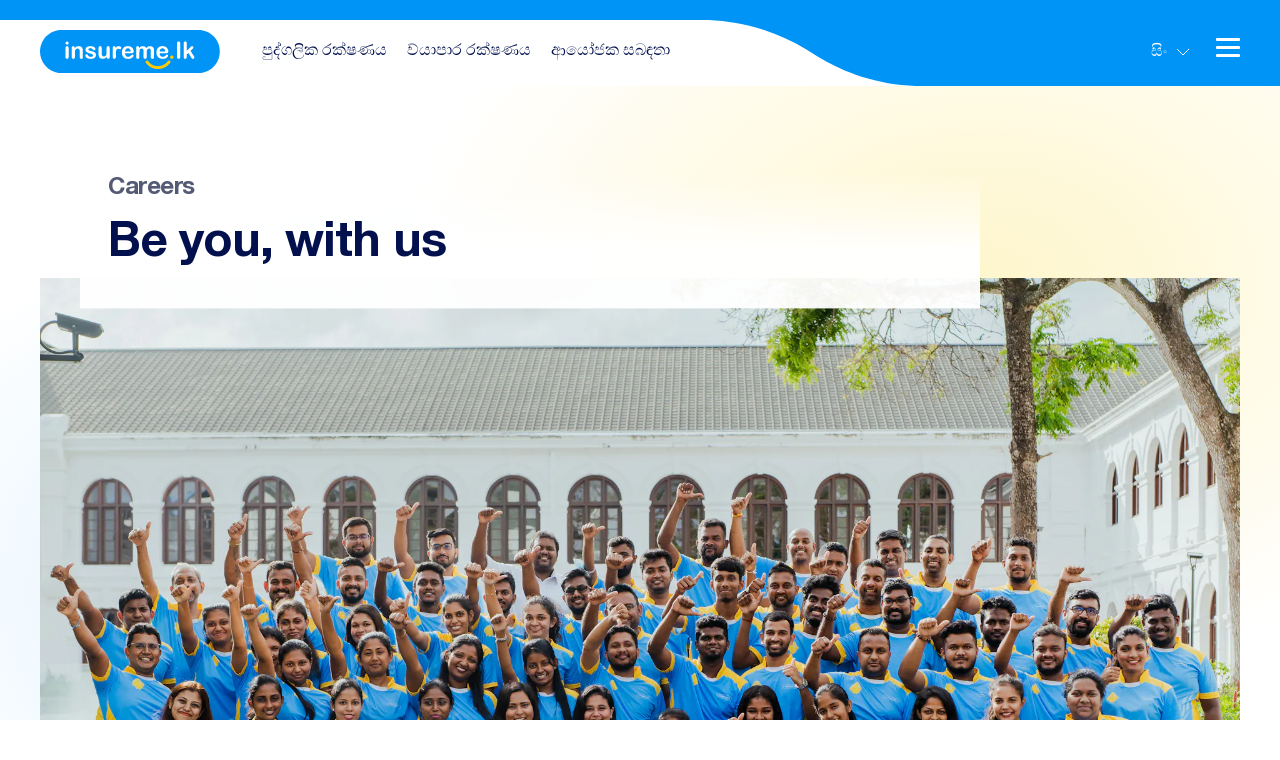

--- FILE ---
content_type: text/html; charset=UTF-8
request_url: https://insureme.lk/si/careers/
body_size: 71877
content:
<!DOCTYPE html><html><head><meta charSet="utf-8"/><meta http-equiv="x-ua-compatible" content="ie=edge"/><meta name="viewport" content="width=device-width, initial-scale=1, shrink-to-fit=no"/><meta name="generator" content="Gatsby 4.25.7"/><meta data-react-helmet="true" charSet="utf-8"/><meta data-react-helmet="true" name="google-site-verification" content="wrmDBxzmREGSBtLSR63BsccKj_RgKTN-t9jsydTbZ-o"/><meta data-react-helmet="true" name="description" content="InsureMe is a dynamic and innovative insurance brokering company offering Life and General Insurance solutions to corporate and individual customers."/><meta data-react-helmet="true" name="viewport" content="width=device-width, initial-scale=1.0"/><meta data-react-helmet="true" property="og:image" content="https://images.prismic.io/insureme/e521835a-e91c-4cdb-b442-77fd5a48b821_WhatsApp%20Image%202022-06-29%20at%2012.44.10%20AM.jpeg?ixlib=gatsbyFP&amp;auto=compress%2Cformat&amp;fit=max&amp;rect=0%2C0%2C1279%2C854&amp;w=1200&amp;h=801"/><meta data-react-helmet="true" name="og:title"/><meta data-react-helmet="true" name="og:description"/><meta data-react-helmet="true" name="og:image" content="https://images.prismic.io/insureme/e521835a-e91c-4cdb-b442-77fd5a48b821_WhatsApp%20Image%202022-06-29%20at%2012.44.10%20AM.jpeg?ixlib=gatsbyFP&amp;auto=compress%2Cformat&amp;fit=max&amp;rect=0%2C0%2C1279%2C854&amp;w=1200&amp;h=801"/><meta data-react-helmet="true" name="twitter:card" content="summary_large_image"/><meta data-react-helmet="true" name="twitter:image" content="https://images.prismic.io/insureme/e521835a-e91c-4cdb-b442-77fd5a48b821_WhatsApp%20Image%202022-06-29%20at%2012.44.10%20AM.jpeg?ixlib=gatsbyFP&amp;auto=compress%2Cformat&amp;fit=max&amp;rect=0%2C0%2C1279%2C854&amp;w=1200&amp;h=801"/><meta data-react-helmet="true" name="twitter:description"/><meta data-react-helmet="true" name="twitter:title" content="Start today! Career Opportunities with Insureme.lk"/><style data-href="/styles.feac47dc8dbf73d3ce1a.css" data-identity="gatsby-global-css">@charset "UTF-8";.index-module--top_nav--fde5a{background-color:#fff;left:0;position:fixed;top:0;width:100%;z-index:10}.index-module--nav_container--f5d66{height:86px;position:relative}.index-module--background_img_curve_container--31a07{height:100%;overflow:hidden}.index-module--background_img_curve--7fed8{align-items:flex-start;display:grid;float:left;grid-template-columns:1fr 286px;height:100%;width:100%}.index-module--background_img_curve--7fed8 img{height:100%;width:100%}@media(min-width:576px){.index-module--background_img_curve--7fed8 img{width:101%}}@media(min-width:1200px){.index-module--background_img_curve--7fed8 img{-o-object-fit:cover;object-fit:cover}}@media(min-width:576px){.index-module--background_img_curve--7fed8{grid-template-columns:1fr 286px 1fr}}@media(min-width:1024px){.index-module--background_img_curve--7fed8{grid-template-columns:1fr 286px 1fr}}@media(min-width:1200px){.index-module--background_img_curve--7fed8{grid-template-columns:2fr 240px 1fr}}.index-module--thin_line--e0847{background-color:#0094f7;height:20px;width:110%}.index-module--thick_line--563dc{background-color:#0094f7;height:100%;width:100%}.index-module--nav_content_container--6ec87{height:100%;position:relative}.index-module--toggler--ca5b1{align-self:flex-start;cursor:pointer;transition:all .3s linear}.index-module--toggler_container--a83a0{align-items:center;display:flex;height:100%;justify-content:center;padding-top:3px}@media(min-width:1440px){.index-module--toggler_container--a83a0{padding-top:6px}}.index-module--line_container--c299f div{background-color:#fff;border-radius:10px;height:3px;margin:5px 0;transition:all .3s linear;width:24px}.index-module--line_container--c299f:hover div{box-shadow:0 8px 28px -6px rgba(24,39,75,.12),0 18px 88px -4px rgba(24,39,75,.14)}.index-module--brand_logo--f195e img{height:38px;-o-object-fit:contain;object-fit:contain;width:160px}@media(min-width:1200px){.index-module--brand_logo--f195e img{height:43px;width:180px}}.index-module--main_nav--302b2{align-items:center;display:flex;justify-content:space-between;left:50%;position:absolute;top:35%;-webkit-transform:translateX(-50%);transform:translateX(-50%);width:100%}@media(min-width:1024px){.index-module--main_nav--302b2{top:35%}}.index-module--main_flex--a2ce9{align-items:center;display:flex}.index-module--nav_links_container_main--d7479 ul{display:flex;margin-bottom:0}.index-module--nav_links_container_main--d7479 ul li{margin:0 10px}.index-module--nav_links_container_main--d7479 ul li a{color:#02114e;padding-bottom:4px}@media(min-width:1440px){.index-module--nav_links_container_main--d7479 ul li{margin:0 20px}.index-module--nav_links_container_main--d7479 ul li a{font-size:18px}}.index-module--toggle_nav--c5a89{display:flex;justify-content:flex-end;overflow:hidden;position:absolute;right:0;top:100%;transition:all .3s linear;visibility:hidden;width:100%}.index-module--nav_slider--3b66f{background-color:hsla(0,0%,100%,.98);margin-bottom:32px;margin-left:auto;max-width:375px;min-height:100vh;padding:60px 32px 80px;position:relative;-webkit-transform:translateX(100%);transform:translateX(100%);transition:all .3s linear;width:100%;z-index:100}.index-module--nav_slider--3b66f .index-module--close_icon--88081{position:absolute;right:8px;top:8px}.index-module--nav_slider--3b66f .index-module--close_icon--88081 svg{cursor:pointer;height:20px;transition:all .3s linear;width:20px}.index-module--nav_slider--3b66f .index-module--close_icon--88081 svg:hover{box-shadow:0 8px 28px -6px rgba(24,39,75,.12),0 18px 88px -4px rgba(24,39,75,.14)}.index-module--nav_slider--3b66f ul{margin-bottom:60px;padding-left:0}.index-module--nav_slider--3b66f ul li{margin-bottom:36px;text-align:center}.index-module--nav_slider--3b66f ul li:last-of-type{margin-bottom:0}.index-module--nav_slider--3b66f ul li a{color:#02114e;font-weight:500}@media(min-width:768px){.index-module--nav_slider--3b66f ul{margin-bottom:40px}}@media(min-width:1024px){.index-module--nav_slider--3b66f ul{margin-bottom:48px}}@media(min-width:1440px){.index-module--nav_slider--3b66f ul{margin-bottom:64px}}@media(min-width:375px){.index-module--nav_slider--3b66f{padding-left:48px;padding-right:48px}}.index-module--show_nav--d9e94{visibility:visible}.index-module--show_nav--d9e94 div{-webkit-transform:translateX(0);transform:translateX(0);z-index:100}.index-module--layover--12a8b{background-image:linear-gradient(rgba(0,0,0,.1),rgba(0,0,0,.1));bottom:0;left:0;opacity:0;position:fixed;right:0;top:0;transition:all .3s linear;visibility:hidden;z-index:-999}.index-module--show_layover--94eb6{opacity:1;visibility:visible;z-index:11}.index-module--contact_info--5442a{margin-bottom:28px}.index-module--contact_info--5442a a{align-items:center;color:#02114e;display:flex;margin:0 10px;text-decoration:none}.index-module--contact_info--5442a a img{display:block;margin-right:9px;width:14px}.index-module--request_call_form--a5aa2{margin-left:auto;margin-right:auto;max-width:280px}.index-module--dropdown_menu--454fd{background:#fff;box-shadow:0 10px 15px 1px rgba(0,0,0,.2);display:block!important;left:-20px;list-style-type:none;margin:0;padding:5px 0;position:absolute}.index-module--dropdown_menu--454fd li{display:block!important;margin:0!important}.index-module--dropdown_menu--454fd li a{display:block;padding:7px 20px 6px;white-space:nowrap}.index-module--dropdown_menu--454fd li a:hover{background:#eee;transition:all .4s ease}.index-module--rotated--37fc2{-webkit-transform:rotate(180deg);transform:rotate(180deg)}.index-module--footer_container--0f57a{position:relative}.index-module--background_img_curve--a811c{align-items:flex-start;display:grid;grid-template-columns:1fr 240px 10px;height:86px;left:0;position:absolute;top:0;width:100%;z-index:-1}.index-module--background_img_curve--a811c img{height:100%;-o-object-fit:cover;object-fit:cover;width:100%}@media(min-width:576px){.index-module--background_img_curve--a811c img{width:101%}}@media(min-width:1024px){.index-module--background_img_curve--a811c{grid-template-columns:1fr 240px 210px}}@media(min-width:1200px){.index-module--background_img_curve--a811c{grid-template-columns:1fr 240px 1fr}}.index-module--thin_line--985ab{background-color:#fbd200;height:20px;width:110%}.index-module--thick_line--18f2d{background-color:#fbd200;height:100%;width:100%}.index-module--footer_content_container--cf6a2{padding-top:46px}@media(min-width:768px){.index-module--footer_content_container--cf6a2{margin-left:auto;margin-right:auto;max-width:800px;padding-top:66px}}@media(min-width:1024px){.index-module--footer_content_container--cf6a2{display:flex;justify-content:space-between;margin-left:0;margin-right:0;max-width:none}}@media(min-width:768px){.index-module--info_links--ed039{margin-bottom:52px}}.index-module--company_info--05b81{color:#545a75;margin-bottom:40px;max-width:210px}.index-module--company_info--05b81 img{margin-bottom:24px;margin-left:auto;margin-right:auto;width:160px}@media(min-width:1200px){.index-module--company_info--05b81 img{width:180px}}.index-module--company_info--05b81 div img{margin-left:auto;margin-right:auto;max-width:130px}.index-module--company_info--05b81 div h3{align-items:center;color:#0094f7;display:flex;font-size:18px;font-weight:500;justify-content:center}.index-module--company_info--05b81 div h3 span{background-color:#fbd200;display:block;height:2px;margin:0 4px;width:4px}@media(min-width:768px){.index-module--company_info--05b81{margin-bottom:0;margin-right:128px;width:280px}}@media(min-width:1024px){.index-module--company_info--05b81{margin-right:120px}}.index-module--quick_links--1cd91{margin-bottom:44px;max-width:280px;width:100%}.index-module--quick_links--1cd91 ul{min-width:80px}.index-module--quick_links--1cd91 ul li{margin-bottom:20px;width:100%}.index-module--quick_links--1cd91 ul li a{color:#02114e}.index-module--quick_links--1cd91 ul li:last-of-type{margin-bottom:0}.index-module--quick_links--1cd91 ul:last-of-type{margin-left:40px;min-width:142px;padding-left:0}@media(min-width:768px){.index-module--quick_links--1cd91{margin-bottom:0;padding-right:0}}@media(min-width:1024px){.index-module--quick_links--1cd91{max-width:400px}}.index-module--contact--dcb55,.index-module--subscribe--612f1{margin-left:auto;margin-right:auto;width:90%}@media(min-width:576px){.index-module--contact--dcb55,.index-module--subscribe--612f1{width:45%}}@media(min-width:1024px){.index-module--subscribe_info--1821b{padding-left:20px;padding-top:40px}}@media(min-width:1440px){.index-module--subscribe_info--1821b{padding-left:0;padding-top:50px}}.index-module--subscribe_form--5c552{margin-bottom:40px;width:100%}.index-module--subscribe_form--5c552 h2{color:#545a75;margin-bottom:8px;text-align:center}@media(min-width:576px){.index-module--subscribe_form--5c552{width:100%}}@media(min-width:768px){.index-module--subscribe_form--5c552{margin-bottom:0;width:100%}}@media(min-width:1024px){.index-module--subscribe_form--5c552{margin-bottom:40px}}@media(min-width:1200px){.index-module--subscribe_form--5c552{margin-right:40px;max-width:220px}}@media(min-width:1440px){.index-module--subscribe_form--5c552{max-width:280px}}.index-module--contact_info--860de{margin-bottom:12px}.index-module--contact_info--860de a{align-items:center;color:#02114e;display:flex;font-size:14px;margin-right:20px;text-decoration:none}.index-module--contact_info--860de a img{display:block;margin-right:9px;width:14px}.index-module--contact_info--860de a:last-of-type{margin-right:0}.index-module--address--9902b{color:#02114e;margin-bottom:12px;max-width:280px}.index-module--address--9902b p{margin-bottom:0}.index-module--address--9902b a{color:#02114e;cursor:pointer}.index-module--address--9902b a:hover{color:#02114e}@media(min-width:1024px){.index-module--address--9902b{max-width:260px}}.index-module--socials--1f329 p{color:#02114e;margin-right:14px}.index-module--socials--1f329 img{margin-right:14px;width:24px}.index-module--divider--c1be0{background-color:#fbd200;height:1px;margin:40px auto 12px;max-width:800px;width:100%}@media(min-width:768px){.index-module--divider--c1be0{margin-top:20px;margin-top:24px}}.index-module--copyrights--d19bf{margin-bottom:16px}.index-module--copyrights--d19bf p{border-right:1px solid #545a75;color:#545a75;margin-bottom:0;padding:0 4px}@media(min-width:768px){.index-module--copyrights--d19bf p{line-height:1}}.index-module--copyrights--d19bf p a{color:#545a75}.index-module--copyrights--d19bf p:last-of-type{border-right:none}.index-module--complaints--e1a63{margin-top:20px}.index-module--complaints--e1a63 h3{color:#0094f7;font-weight:500;margin-bottom:4px}.index-module--complaints--e1a63 p{font-size:18px;font-weight:500}.index-module--complaints--e1a63 p:last-of-type{border-bottom:2px solid #0094f7;color:#0094f7;cursor:pointer;font-size:14px;text-transform:uppercase;width:-webkit-fit-content;width:-moz-fit-content;width:fit-content}@media(min-width:768px){.index-module--form_row--f4b7b{-webkit-column-gap:12px;column-gap:12px;display:grid;grid-template-columns:repeat(2,1fr);margin-bottom:20px}}.index-module--thank_you_message--5a8cd{color:#545a75;font-weight:700;text-align:center}.index-module--thank_you_message--5a8cd img{margin-left:auto;margin-right:auto;margin-top:16px;max-width:130px}.index-module--radial_background--57bf4{background-image:radial-gradient(45.66% 45.66% at 76.94% 22.24%,rgba(251,210,0,.2) 0,rgba(251,210,0,0) 100%),radial-gradient(45.07% 45.07% at 31.15% 58.09%,rgba(0,148,247,.15) 0,rgba(0,148,247,0) 100%)}.index-module--linear_background--93f14{-webkit-backdrop-filter:blur(4px);backdrop-filter:blur(4px);background-image:url([data-uri]),linear-gradient(0deg,rgba(226,242,254,.28),rgba(226,242,254,.28),#fff);background-position:right 0;background-repeat:no-repeat;background-size:contain}@media(min-width:768px){.index-module--linear_background--93f14{background-position:right 60px;background-size:auto}}@media(min-width:1200px){.index-module--linear_background--93f14{background-position:right 100px}}.index-module--light_bg--06845{background-color:#f0f8fe}.index-module--small_egg_bg--056b0{-webkit-backdrop-filter:blur(4px);backdrop-filter:blur(4px);background-image:url([data-uri]),linear-gradient(0deg,rgba(226,242,254,.28),rgba(226,242,254,.28),#fff);background-position:50%;background-repeat:no-repeat}.index-module--homepage_hero--548c2{overflow:hidden;position:relative}.index-module--float_mascot_container--e82a7{position:absolute;right:-60px;top:45px;width:130px;z-index:-1}@media(min-width:576px){.index-module--float_mascot_container--e82a7{display:none}}.index-module--hero_container--ed443{padding-bottom:40px;padding-top:40px}@media(min-width:768px){.index-module--hero_container--ed443{padding-top:80px}}@media(min-width:1200px){.index-module--hero_container--ed443{padding-top:100px}}@media(min-width:1440px){.index-module--hero_container--ed443{padding-left:100px!important;padding-right:100px!important}}.index-module--hero_text_form--83fb7{margin-bottom:40px}@media(min-width:1024px){.index-module--hero_text_form--83fb7{margin-bottom:0;max-width:420px}}@media(min-width:1200px){.index-module--hero_text_form--83fb7{margin-right:60px}}.index-module--hero_text--37e2b{max-width:90%}.index-module--hero_text--37e2b h1{color:#02114e;margin-bottom:20px}.index-module--hero_text--37e2b p{color:#545a75;margin-bottom:32px}@media(min-width:576px){.index-module--hero_text--37e2b{max-width:none}}.index-module--tamil--02060 h1{font-size:22px;line-height:1.4}@media(min-width:576px){.index-module--tamil--02060 h1{font-size:30px;line-height:1.4}}@media(min-width:1200px){.index-module--tamil--02060 h1{font-size:32px;line-height:1.4}}.index-module--hero_form_container--b1e0f{margin-bottom:20px;margin-right:auto;max-width:315px;width:100%}@media(min-width:768px){.index-module--hero_form_container--b1e0f{margin-left:0;margin-right:0;max-width:none}.index-module--hero_form_container--b1e0f form{width:100%}.index-module--hero_form_container--b1e0f form div{margin-bottom:0;margin-right:12px}.index-module--hero_form_container--b1e0f form input:not([type=checkbox]){margin-bottom:0;padding-right:54px!important}}@media(min-width:768px)and (min-width:768px){.index-module--hero_form_container--b1e0f form input:not([type=checkbox]){width:220px}}@media(min-width:768px){.index-module--hero_form_container--b1e0f form label{text-align:left}.index-module--hero_form_container--b1e0f form button{padding-left:15px;padding-right:16px;width:auto}}@media(min-width:768px)and (min-width:768px){.index-module--hero_form_container--b1e0f form button{width:185px}}.index-module--installment_scheme--ac90f div{align-items:center;display:flex;flex-wrap:wrap}.index-module--installment_scheme--ac90f div h4{align-items:center;color:#545a75;display:flex;margin-right:16px}.index-module--installment_scheme--ac90f div h4 span{background-color:#fbd200;border-radius:50%;display:block;height:5px;margin-right:6px;width:5px}div.index-module--installment_link--7a7da{display:block;margin-bottom:8px}div.index-module--installment_link--7a7da a{align-items:center;color:#0094f7;cursor:pointer;display:flex;transition:all .3s linear}div.index-module--installment_link--7a7da a img{margin-left:5px;max-width:20px}div.index-module--installment_link--7a7da a:hover{color:#02114e}div.index-module--installment_link--7a7da div{background-color:#0094f7;display:block;height:2px;transition:all .3s linear;width:0}.index-module--installment_link--7a7da:hover div{width:175px}.index-module--mascot_video_container--0a9e4{width:100%}.index-module--mascot_container--2ee7b{bottom:20px;display:none;left:0;position:absolute;width:40%;z-index:5}@media(min-width:576px){.index-module--mascot_container--2ee7b{display:block}}@media(min-width:768px){.index-module--mascot_container--2ee7b{left:15%;width:100%}.index-module--mascot_container--2ee7b img{width:28%}}@media(min-width:1024px){.index-module--mascot_container--2ee7b{left:-20px;width:40%}.index-module--mascot_container--2ee7b img{width:100%}}.index-module--video_container--24e5a{background-color:#02114e;box-shadow:0 8px 18px -6px rgba(24,39,75,.12),0 12px 42px -4px rgba(24,39,75,.12);width:100%;z-index:6}.index-module--video_container--24e5a div{align-items:center;background-color:rgba(0,0,0,.6);border-radius:50%;cursor:pointer;display:flex;height:60px;justify-content:center;left:50%;position:absolute;top:50%;-webkit-transform:translate(-50%,-50%);transform:translate(-50%,-50%);width:60px}.index-module--video_container--24e5a div img{margin-left:5px;max-height:32px;max-width:32px;transition:all .3s linear}.index-module--video_container--24e5a div img:hover{box-shadow:0 6px 14px -6px rgba(24,39,75,.1),0 10px 32px -4px rgba(24,39,75,.1)}@media(min-width:576px){.index-module--video_container--24e5a{width:80%}}@media(min-width:768px){.index-module--video_container--24e5a{margin-right:15%;width:55%}}@media(min-width:1024px){.index-module--video_container--24e5a{margin-right:0;width:80%}}.index-module--bullets--e730c{opacity:0}.index-module--fade_bullets--acdc9{-webkit-animation:index-module--fade--59914 4s linear forwards;animation:index-module--fade--59914 4s linear forwards}@-webkit-keyframes index-module--fade--59914{0%{opacity:0}25%{opacity:1}50%{-webkit-transform:translateX(8px);transform:translateX(8px)}75%{-webkit-transform:translateX(-8px);transform:translateX(-8px)}to{-webkit-transform:translateX(0);transform:translateX(0)}}@keyframes index-module--fade--59914{0%{opacity:0}25%{opacity:1}50%{-webkit-transform:translateX(8px);transform:translateX(8px)}75%{-webkit-transform:translateX(-8px);transform:translateX(-8px)}to{-webkit-transform:translateX(0);transform:translateX(0)}}.session-popup .close{align-items:center;background-color:#fbd200;border-radius:50%;cursor:pointer;display:flex;font-size:1.2rem;height:32px;justify-content:center;position:absolute;right:-10px;top:-10px;width:32px}.session-popup .desktop-session{display:none}@media(min-width:1024px){.session-popup .desktop-session{display:block}.mobile{display:none!important}}.mobile-session .close{align-items:center;background-color:#fbd200;border-radius:50%;cursor:pointer;display:flex;font-size:1.2rem;height:32px;justify-content:center;position:absolute;right:-10px;top:-10px;width:32px}.mobile-session .modal-dialog .modal-content .modal-body{padding:0;position:relative}.index-module--css_container--e699b{padding-bottom:40px;padding-top:40px}.index-module--css_form--a6905>div>div{margin-bottom:25px!important}.index-module--css_wrapper--89af9{background-color:#fff;border-radius:32px;box-shadow:0 8px 28px -6px rgba(24,39,75,.12),0 18px 88px -4px rgba(24,39,75,.14);margin-left:auto;margin-right:auto;overflow:hidden;padding:40px 20px 28px;width:100%}@media(min-width:768px){.index-module--css_wrapper--89af9{padding-left:80px;padding-right:80px}}@media(min-width:1024px){.index-module--css_wrapper--89af9{padding-left:60px;padding-right:60px}}@media(min-width:1200px){.index-module--css_wrapper--89af9{max-width:1200px;padding-left:60px;padding-right:60px}}.index-module--title_wrapper--3b273{margin-bottom:20px;margin-left:auto;margin-right:auto;position:relative;width:-webkit-fit-content;width:-moz-fit-content;width:fit-content}.index-module--title_wrapper--3b273 h2{color:#0094f7;font-size:38px;font-weight:700;margin-bottom:0;text-align:center}@-webkit-keyframes index-module--animateIconOne--37547{0%{-webkit-transform:translateX(0);transform:translateX(0)}to{-webkit-transform:translateX(80%);transform:translateX(80%)}}@keyframes index-module--animateIconOne--37547{0%{-webkit-transform:translateX(0);transform:translateX(0)}to{-webkit-transform:translateX(80%);transform:translateX(80%)}}@-webkit-keyframes index-module--animateIconTwo--51aed{0%{opacity:0;-webkit-transform:translateX(0);transform:translateX(0)}10%{opacity:1;-webkit-transform:translateX(15%);transform:translateX(15%)}50%{-webkit-transform:translateX(50%);transform:translateX(50%)}to{-webkit-transform:translateX(80%);transform:translateX(80%)}}@keyframes index-module--animateIconTwo--51aed{0%{opacity:0;-webkit-transform:translateX(0);transform:translateX(0)}10%{opacity:1;-webkit-transform:translateX(15%);transform:translateX(15%)}50%{-webkit-transform:translateX(50%);transform:translateX(50%)}to{-webkit-transform:translateX(80%);transform:translateX(80%)}}.index-module--animate_icon_one--62a5a,.index-module--animate_icon_two--bd980{display:none;width:100%}.index-module--animate_icon_one--62a5a img,.index-module--animate_icon_two--bd980 img{max-width:66px}@media(min-width:768px){.index-module--animate_icon_one--62a5a,.index-module--animate_icon_two--bd980{display:block}.index-module--animate_icon_one--62a5a{-webkit-animation:index-module--animateIconOne--37547 3s ease 2s infinite forwards;animation:index-module--animateIconOne--37547 3s ease 2s infinite forwards}.index-module--animate_icon_two--bd980{-webkit-animation:index-module--animateIconTwo--51aed 6s ease 2s infinite forwards;animation:index-module--animateIconTwo--51aed 6s ease 2s infinite forwards}}.index-module--package_container--bfb2f{align-items:flex-start;-webkit-column-gap:12px;column-gap:12px;display:grid;grid-template-columns:repeat(2,1fr);height:-webkit-fit-content;height:-moz-fit-content;height:fit-content;justify-content:center;row-gap:4px}@media(min-width:768px){.index-module--package_container--bfb2f{-webkit-column-gap:24px;column-gap:24px;grid-template-columns:repeat(3,1fr)}}@media(min-width:1200px){.index-module--package_container--bfb2f{align-items:center;display:flex;justify-content:center}}.index-module--single_select--1c06e{border-radius:8px;cursor:pointer;display:grid;height:180px;margin-left:auto;margin-right:auto;max-width:160px;padding:20px 10px 32px;text-decoration:none!important;transition:all .3s linear;width:100%}.index-module--single_select--1c06e img{height:80px;margin-bottom:8px;margin-left:auto;margin-right:auto;-o-object-fit:contain;object-fit:contain;width:80px}.index-module--single_select--1c06e div{align-items:center;display:flex;height:100%;justify-content:center}.index-module--single_select--1c06e p{color:#02114e;font-weight:500;margin-bottom:0;text-align:center}@media(min-width:768px){.index-module--single_select--1c06e{padding:20px 12px 28px}}@media(min-width:1200px){.index-module--single_select--1c06e{min-width:160px}}.index-module--single_select--1c06e:hover{box-shadow:0 8px 18px -6px rgba(24,39,75,.12),0 12px 42px -4px rgba(24,39,75,.12)}.index-module--css_popup--57410{width:90vw}.index-module--header--31f6a{border-bottom:none!important;padding:24px 32px 0!important;position:relative}.index-module--header--31f6a h3{color:#02114e;font-family:Avenir,Arimo,sans-serif;font-weight:500;margin-bottom:0;text-align:center}.index-module--header--31f6a button{position:absolute;right:10px;top:10px}.index-module--header--31f6a button:focus{box-shadow:none;outline:none}.index-module--body--9114f{padding:24px 32px!important}.index-module--body--9114f form{text-align:center}.index-module--body--9114f form div{margin-bottom:20px}.index-module--body--9114f form button{display:inline-flex;margin-top:0!important;width:auto!important}.index-module--css_modal_wrapper--b0639{margin-left:auto;margin-right:auto;max-width:345px;width:90vw}.index-module--no_content--af304 select{position:relative}.index-module--no_content--af304 select+label{left:0!important;position:absolute;top:0!important;-webkit-transform:scale(0) translateY(0) translateX(0)!important;transform:scale(0) translateY(0) translateX(0)!important}.react-datepicker__month-read-view--down-arrow,.react-datepicker__month-year-read-view--down-arrow,.react-datepicker__navigation-icon:before,.react-datepicker__year-read-view--down-arrow{border-color:#ccc;border-style:solid;border-width:3px 3px 0 0;content:"";display:block;height:9px;position:absolute;top:6px;width:9px}.react-datepicker-popper[data-placement^=bottom] .react-datepicker__triangle,.react-datepicker-popper[data-placement^=top] .react-datepicker__triangle{margin-left:-4px;position:absolute;width:0}.react-datepicker-popper[data-placement^=bottom] .react-datepicker__triangle:after,.react-datepicker-popper[data-placement^=bottom] .react-datepicker__triangle:before,.react-datepicker-popper[data-placement^=top] .react-datepicker__triangle:after,.react-datepicker-popper[data-placement^=top] .react-datepicker__triangle:before{border:8px solid transparent;box-sizing:content-box;content:"";height:0;left:-8px;position:absolute;width:1px;z-index:-1}.react-datepicker-popper[data-placement^=bottom] .react-datepicker__triangle:before,.react-datepicker-popper[data-placement^=top] .react-datepicker__triangle:before{border-bottom-color:#aeaeae}.react-datepicker-popper[data-placement^=bottom] .react-datepicker__triangle{margin-top:-8px;top:0}.react-datepicker-popper[data-placement^=bottom] .react-datepicker__triangle:after,.react-datepicker-popper[data-placement^=bottom] .react-datepicker__triangle:before{border-bottom-color:#f0f0f0;border-top:none}.react-datepicker-popper[data-placement^=bottom] .react-datepicker__triangle:after{top:0}.react-datepicker-popper[data-placement^=bottom] .react-datepicker__triangle:before{border-bottom-color:#aeaeae;top:-1px}.react-datepicker-popper[data-placement^=top] .react-datepicker__triangle{bottom:0;margin-bottom:-8px}.react-datepicker-popper[data-placement^=top] .react-datepicker__triangle:after,.react-datepicker-popper[data-placement^=top] .react-datepicker__triangle:before{border-bottom:none;border-top-color:#fff}.react-datepicker-popper[data-placement^=top] .react-datepicker__triangle:after{bottom:0}.react-datepicker-popper[data-placement^=top] .react-datepicker__triangle:before{border-top-color:#aeaeae;bottom:-1px}.react-datepicker-wrapper{border:0;display:inline-block;padding:0}.react-datepicker{background-color:#fff;border:1px solid #aeaeae;border-radius:.3rem;color:#000;display:inline-block;font-family:Helvetica Neue,helvetica,arial,sans-serif;font-size:.8rem;position:relative}.react-datepicker--time-only .react-datepicker__triangle{left:35px}.react-datepicker--time-only .react-datepicker__time-container{border-left:0}.react-datepicker--time-only .react-datepicker__time,.react-datepicker--time-only .react-datepicker__time-box{border-bottom-left-radius:.3rem;border-bottom-right-radius:.3rem}.react-datepicker__triangle{left:50px;position:absolute}.react-datepicker-popper{z-index:1}.react-datepicker-popper[data-placement^=bottom]{padding-top:10px}.react-datepicker-popper[data-placement=bottom-end] .react-datepicker__triangle,.react-datepicker-popper[data-placement=top-end] .react-datepicker__triangle{left:auto;right:50px}.react-datepicker-popper[data-placement^=top]{padding-bottom:10px}.react-datepicker-popper[data-placement^=right]{padding-left:8px}.react-datepicker-popper[data-placement^=right] .react-datepicker__triangle{left:auto;right:42px}.react-datepicker-popper[data-placement^=left]{padding-right:8px}.react-datepicker-popper[data-placement^=left] .react-datepicker__triangle{left:42px;right:auto}.react-datepicker__header{background-color:#f0f0f0;border-bottom:1px solid #aeaeae;border-top-left-radius:.3rem;padding:8px 0;position:relative;text-align:center}.react-datepicker__header--time{padding-bottom:8px;padding-left:5px;padding-right:5px}.react-datepicker__header--time:not(.react-datepicker__header--time--only){border-top-left-radius:0}.react-datepicker__header:not(.react-datepicker__header--has-time-select){border-top-right-radius:.3rem}.react-datepicker__month-dropdown-container--scroll,.react-datepicker__month-dropdown-container--select,.react-datepicker__month-year-dropdown-container--scroll,.react-datepicker__month-year-dropdown-container--select,.react-datepicker__year-dropdown-container--scroll,.react-datepicker__year-dropdown-container--select{display:inline-block;margin:0 15px}.react-datepicker-time__header,.react-datepicker-year-header,.react-datepicker__current-month{color:#000;font-size:.944rem;font-weight:700;margin-top:0}.react-datepicker-time__header{overflow:hidden;text-overflow:ellipsis;white-space:nowrap}.react-datepicker__navigation{align-items:center;background:none;border:none;cursor:pointer;display:flex;height:32px;justify-content:center;overflow:hidden;padding:0;position:absolute;text-align:center;text-indent:-999em;top:2px;width:32px;z-index:1}.react-datepicker__navigation--previous{left:2px}.react-datepicker__navigation--next{right:2px}.react-datepicker__navigation--next--with-time:not(.react-datepicker__navigation--next--with-today-button){right:85px}.react-datepicker__navigation--years{display:block;margin-left:auto;margin-right:auto;position:relative;top:0}.react-datepicker__navigation--years-previous{top:4px}.react-datepicker__navigation--years-upcoming{top:-4px}.react-datepicker__navigation:hover :before{border-color:#a6a6a6}.react-datepicker__navigation-icon{font-size:20px;position:relative;top:-1px;width:0}.react-datepicker__navigation-icon--next{left:-2px}.react-datepicker__navigation-icon--next:before{left:-7px;-webkit-transform:rotate(45deg);transform:rotate(45deg)}.react-datepicker__navigation-icon--previous{right:-2px}.react-datepicker__navigation-icon--previous:before{right:-7px;-webkit-transform:rotate(225deg);transform:rotate(225deg)}.react-datepicker__month-container{float:left}.react-datepicker__year{margin:.4rem;text-align:center}.react-datepicker__year-wrapper{display:flex;flex-wrap:wrap;max-width:180px}.react-datepicker__year .react-datepicker__year-text{display:inline-block;margin:2px;width:4rem}.react-datepicker__month{margin:.4rem;text-align:center}.react-datepicker__month .react-datepicker__month-text,.react-datepicker__month .react-datepicker__quarter-text{display:inline-block;margin:2px;width:4rem}.react-datepicker__input-time-container{clear:both;float:left;margin:5px 0 10px 15px;text-align:left;width:100%}.react-datepicker__input-time-container .react-datepicker-time__caption,.react-datepicker__input-time-container .react-datepicker-time__input-container{display:inline-block}.react-datepicker__input-time-container .react-datepicker-time__input-container .react-datepicker-time__input{display:inline-block;margin-left:10px}.react-datepicker__input-time-container .react-datepicker-time__input-container .react-datepicker-time__input input{width:auto}.react-datepicker__input-time-container .react-datepicker-time__input-container .react-datepicker-time__input input[type=time]::-webkit-inner-spin-button,.react-datepicker__input-time-container .react-datepicker-time__input-container .react-datepicker-time__input input[type=time]::-webkit-outer-spin-button{-webkit-appearance:none;margin:0}.react-datepicker__input-time-container .react-datepicker-time__input-container .react-datepicker-time__input input[type=time]{-moz-appearance:textfield}.react-datepicker__input-time-container .react-datepicker-time__input-container .react-datepicker-time__delimiter{display:inline-block;margin-left:5px}.react-datepicker__time-container{border-left:1px solid #aeaeae;float:right;width:85px}.react-datepicker__time-container--with-today-button{border:1px solid #aeaeae;border-radius:.3rem;display:inline;position:absolute;right:-87px;top:0}.react-datepicker__time-container .react-datepicker__time{background:#fff;border-bottom-right-radius:.3rem;position:relative}.react-datepicker__time-container .react-datepicker__time .react-datepicker__time-box{border-bottom-right-radius:.3rem;margin:0 auto;overflow-x:hidden;text-align:center;width:85px}.react-datepicker__time-container .react-datepicker__time .react-datepicker__time-box ul.react-datepicker__time-list{box-sizing:content-box;height:calc(195px + .85rem);list-style:none;margin:0;overflow-y:scroll;padding-left:0;padding-right:0;width:100%}.react-datepicker__time-container .react-datepicker__time .react-datepicker__time-box ul.react-datepicker__time-list li.react-datepicker__time-list-item{height:30px;padding:5px 10px;white-space:nowrap}.react-datepicker__time-container .react-datepicker__time .react-datepicker__time-box ul.react-datepicker__time-list li.react-datepicker__time-list-item:hover{background-color:#f0f0f0;cursor:pointer}.react-datepicker__time-container .react-datepicker__time .react-datepicker__time-box ul.react-datepicker__time-list li.react-datepicker__time-list-item--selected{background-color:#216ba5;color:#fff;font-weight:700}.react-datepicker__time-container .react-datepicker__time .react-datepicker__time-box ul.react-datepicker__time-list li.react-datepicker__time-list-item--selected:hover{background-color:#216ba5}.react-datepicker__time-container .react-datepicker__time .react-datepicker__time-box ul.react-datepicker__time-list li.react-datepicker__time-list-item--disabled{color:#ccc}.react-datepicker__time-container .react-datepicker__time .react-datepicker__time-box ul.react-datepicker__time-list li.react-datepicker__time-list-item--disabled:hover{background-color:transparent;cursor:default}.react-datepicker__week-number{color:#ccc;display:inline-block;line-height:1.7rem;margin:.166rem;text-align:center;width:1.7rem}.react-datepicker__week-number.react-datepicker__week-number--clickable{cursor:pointer}.react-datepicker__week-number.react-datepicker__week-number--clickable:hover{background-color:#f0f0f0;border-radius:.3rem}.react-datepicker__day-names,.react-datepicker__week{white-space:nowrap}.react-datepicker__day-names{margin-bottom:-8px}.react-datepicker__day,.react-datepicker__day-name,.react-datepicker__time-name{color:#000;display:inline-block;line-height:1.7rem;margin:.166rem;text-align:center;width:1.7rem}.react-datepicker__day,.react-datepicker__month-text,.react-datepicker__quarter-text,.react-datepicker__year-text{cursor:pointer}.react-datepicker__day:hover,.react-datepicker__month-text:hover,.react-datepicker__quarter-text:hover,.react-datepicker__year-text:hover{background-color:#f0f0f0;border-radius:.3rem}.react-datepicker__day--today,.react-datepicker__month-text--today,.react-datepicker__quarter-text--today,.react-datepicker__year-text--today{font-weight:700}.react-datepicker__day--highlighted,.react-datepicker__month-text--highlighted,.react-datepicker__quarter-text--highlighted,.react-datepicker__year-text--highlighted{background-color:#3dcc4a;border-radius:.3rem;color:#fff}.react-datepicker__day--highlighted:hover,.react-datepicker__month-text--highlighted:hover,.react-datepicker__quarter-text--highlighted:hover,.react-datepicker__year-text--highlighted:hover{background-color:#32be3f}.react-datepicker__day--highlighted-custom-1,.react-datepicker__month-text--highlighted-custom-1,.react-datepicker__quarter-text--highlighted-custom-1,.react-datepicker__year-text--highlighted-custom-1{color:#f0f}.react-datepicker__day--highlighted-custom-2,.react-datepicker__month-text--highlighted-custom-2,.react-datepicker__quarter-text--highlighted-custom-2,.react-datepicker__year-text--highlighted-custom-2{color:green}.react-datepicker__day--in-range,.react-datepicker__day--in-selecting-range,.react-datepicker__day--selected,.react-datepicker__month-text--in-range,.react-datepicker__month-text--in-selecting-range,.react-datepicker__month-text--selected,.react-datepicker__quarter-text--in-range,.react-datepicker__quarter-text--in-selecting-range,.react-datepicker__quarter-text--selected,.react-datepicker__year-text--in-range,.react-datepicker__year-text--in-selecting-range,.react-datepicker__year-text--selected{background-color:#216ba5;border-radius:.3rem;color:#fff}.react-datepicker__day--in-range:hover,.react-datepicker__day--in-selecting-range:hover,.react-datepicker__day--selected:hover,.react-datepicker__month-text--in-range:hover,.react-datepicker__month-text--in-selecting-range:hover,.react-datepicker__month-text--selected:hover,.react-datepicker__quarter-text--in-range:hover,.react-datepicker__quarter-text--in-selecting-range:hover,.react-datepicker__quarter-text--selected:hover,.react-datepicker__year-text--in-range:hover,.react-datepicker__year-text--in-selecting-range:hover,.react-datepicker__year-text--selected:hover{background-color:#1d5d90}.react-datepicker__day--keyboard-selected,.react-datepicker__month-text--keyboard-selected,.react-datepicker__quarter-text--keyboard-selected,.react-datepicker__year-text--keyboard-selected{background-color:#bad9f1;border-radius:.3rem;color:#000}.react-datepicker__day--keyboard-selected:hover,.react-datepicker__month-text--keyboard-selected:hover,.react-datepicker__quarter-text--keyboard-selected:hover,.react-datepicker__year-text--keyboard-selected:hover{background-color:#1d5d90}.react-datepicker__day--in-selecting-range:not(.react-datepicker__day--in-range,.react-datepicker__month-text--in-range,.react-datepicker__quarter-text--in-range,.react-datepicker__year-text--in-range),.react-datepicker__month-text--in-selecting-range:not(.react-datepicker__day--in-range,.react-datepicker__month-text--in-range,.react-datepicker__quarter-text--in-range,.react-datepicker__year-text--in-range),.react-datepicker__quarter-text--in-selecting-range:not(.react-datepicker__day--in-range,.react-datepicker__month-text--in-range,.react-datepicker__quarter-text--in-range,.react-datepicker__year-text--in-range),.react-datepicker__year-text--in-selecting-range:not(.react-datepicker__day--in-range,.react-datepicker__month-text--in-range,.react-datepicker__quarter-text--in-range,.react-datepicker__year-text--in-range){background-color:rgba(33,107,165,.5)}.react-datepicker__month--selecting-range .react-datepicker__day--in-range:not(.react-datepicker__day--in-selecting-range,.react-datepicker__month-text--in-selecting-range,.react-datepicker__quarter-text--in-selecting-range,.react-datepicker__year-text--in-selecting-range),.react-datepicker__month--selecting-range .react-datepicker__month-text--in-range:not(.react-datepicker__day--in-selecting-range,.react-datepicker__month-text--in-selecting-range,.react-datepicker__quarter-text--in-selecting-range,.react-datepicker__year-text--in-selecting-range),.react-datepicker__month--selecting-range .react-datepicker__quarter-text--in-range:not(.react-datepicker__day--in-selecting-range,.react-datepicker__month-text--in-selecting-range,.react-datepicker__quarter-text--in-selecting-range,.react-datepicker__year-text--in-selecting-range),.react-datepicker__month--selecting-range .react-datepicker__year-text--in-range:not(.react-datepicker__day--in-selecting-range,.react-datepicker__month-text--in-selecting-range,.react-datepicker__quarter-text--in-selecting-range,.react-datepicker__year-text--in-selecting-range),.react-datepicker__year--selecting-range .react-datepicker__day--in-range:not(.react-datepicker__day--in-selecting-range,.react-datepicker__month-text--in-selecting-range,.react-datepicker__quarter-text--in-selecting-range,.react-datepicker__year-text--in-selecting-range),.react-datepicker__year--selecting-range .react-datepicker__month-text--in-range:not(.react-datepicker__day--in-selecting-range,.react-datepicker__month-text--in-selecting-range,.react-datepicker__quarter-text--in-selecting-range,.react-datepicker__year-text--in-selecting-range),.react-datepicker__year--selecting-range .react-datepicker__quarter-text--in-range:not(.react-datepicker__day--in-selecting-range,.react-datepicker__month-text--in-selecting-range,.react-datepicker__quarter-text--in-selecting-range,.react-datepicker__year-text--in-selecting-range),.react-datepicker__year--selecting-range .react-datepicker__year-text--in-range:not(.react-datepicker__day--in-selecting-range,.react-datepicker__month-text--in-selecting-range,.react-datepicker__quarter-text--in-selecting-range,.react-datepicker__year-text--in-selecting-range){background-color:#f0f0f0;color:#000}.react-datepicker__day--disabled,.react-datepicker__month-text--disabled,.react-datepicker__quarter-text--disabled,.react-datepicker__year-text--disabled{color:#ccc;cursor:default}.react-datepicker__day--disabled:hover,.react-datepicker__month-text--disabled:hover,.react-datepicker__quarter-text--disabled:hover,.react-datepicker__year-text--disabled:hover{background-color:transparent}.react-datepicker__input-container{display:inline-block;position:relative;width:100%}.react-datepicker__input-container .react-datepicker__calendar-icon{padding:.5rem;position:absolute}.react-datepicker__view-calendar-icon input{padding:6px 10px 5px 25px}.react-datepicker__month-read-view,.react-datepicker__month-year-read-view,.react-datepicker__year-read-view{border:1px solid transparent;border-radius:.3rem;position:relative}.react-datepicker__month-read-view:hover,.react-datepicker__month-year-read-view:hover,.react-datepicker__year-read-view:hover{cursor:pointer}.react-datepicker__month-read-view:hover .react-datepicker__month-read-view--down-arrow,.react-datepicker__month-read-view:hover .react-datepicker__year-read-view--down-arrow,.react-datepicker__month-year-read-view:hover .react-datepicker__month-read-view--down-arrow,.react-datepicker__month-year-read-view:hover .react-datepicker__year-read-view--down-arrow,.react-datepicker__year-read-view:hover .react-datepicker__month-read-view--down-arrow,.react-datepicker__year-read-view:hover .react-datepicker__year-read-view--down-arrow{border-top-color:#b3b3b3}.react-datepicker__month-read-view--down-arrow,.react-datepicker__month-year-read-view--down-arrow,.react-datepicker__year-read-view--down-arrow{right:-16px;top:0;-webkit-transform:rotate(135deg);transform:rotate(135deg)}.react-datepicker__month-dropdown,.react-datepicker__month-year-dropdown,.react-datepicker__year-dropdown{background-color:#f0f0f0;border:1px solid #aeaeae;border-radius:.3rem;left:25%;position:absolute;text-align:center;top:30px;width:50%;z-index:1}.react-datepicker__month-dropdown:hover,.react-datepicker__month-year-dropdown:hover,.react-datepicker__year-dropdown:hover{cursor:pointer}.react-datepicker__month-dropdown--scrollable,.react-datepicker__month-year-dropdown--scrollable,.react-datepicker__year-dropdown--scrollable{height:150px;overflow-y:scroll}.react-datepicker__month-option,.react-datepicker__month-year-option,.react-datepicker__year-option{display:block;line-height:20px;margin-left:auto;margin-right:auto;width:100%}.react-datepicker__month-option:first-of-type,.react-datepicker__month-year-option:first-of-type,.react-datepicker__year-option:first-of-type{border-top-left-radius:.3rem;border-top-right-radius:.3rem}.react-datepicker__month-option:last-of-type,.react-datepicker__month-year-option:last-of-type,.react-datepicker__year-option:last-of-type{border-bottom-left-radius:.3rem;border-bottom-right-radius:.3rem;-webkit-user-select:none;user-select:none}.react-datepicker__month-option:hover,.react-datepicker__month-year-option:hover,.react-datepicker__year-option:hover{background-color:#ccc}.react-datepicker__month-option:hover .react-datepicker__navigation--years-upcoming,.react-datepicker__month-year-option:hover .react-datepicker__navigation--years-upcoming,.react-datepicker__year-option:hover .react-datepicker__navigation--years-upcoming{border-bottom-color:#b3b3b3}.react-datepicker__month-option:hover .react-datepicker__navigation--years-previous,.react-datepicker__month-year-option:hover .react-datepicker__navigation--years-previous,.react-datepicker__year-option:hover .react-datepicker__navigation--years-previous{border-top-color:#b3b3b3}.react-datepicker__month-option--selected,.react-datepicker__month-year-option--selected,.react-datepicker__year-option--selected{left:15px;position:absolute}.react-datepicker__close-icon{background-color:transparent;border:0;cursor:pointer;display:table-cell;height:100%;outline:0;padding:0 6px 0 0;position:absolute;right:0;top:0;vertical-align:middle}.react-datepicker__close-icon:after{background-color:#216ba5;border-radius:50%;color:#fff;content:"×";cursor:pointer;display:table-cell;font-size:12px;height:16px;line-height:1;padding:2px;text-align:center;vertical-align:middle;width:16px}.react-datepicker__today-button{background:#f0f0f0;border-top:1px solid #aeaeae;clear:left;cursor:pointer;font-weight:700;padding:5px 0;text-align:center}.react-datepicker__portal{align-items:center;background-color:rgba(0,0,0,.8);display:flex;height:100vh;justify-content:center;left:0;position:fixed;top:0;width:100vw;z-index:2147483647}.react-datepicker__portal .react-datepicker__day,.react-datepicker__portal .react-datepicker__day-name,.react-datepicker__portal .react-datepicker__time-name{line-height:3rem;width:3rem}@media (max-height:550px),(max-width:400px){.react-datepicker__portal .react-datepicker__day,.react-datepicker__portal .react-datepicker__day-name,.react-datepicker__portal .react-datepicker__time-name{line-height:2rem;width:2rem}}.react-datepicker__portal .react-datepicker-time__header,.react-datepicker__portal .react-datepicker__current-month{font-size:1.44rem}.react-datepicker__children-container{height:auto;margin:.4rem;padding-left:.2rem;padding-right:.2rem;width:13.8rem}.react-datepicker__aria-live{border:0;-webkit-clip-path:circle(0);clip-path:circle(0);height:1px;margin:-1px;overflow:hidden;padding:0;position:absolute;white-space:nowrap;width:1px}.react-datepicker__calendar-icon{height:1em;vertical-align:-.125em;width:1em}.index-module--clients_served--5806e{padding-bottom:40px;padding-top:20px}@media(min-width:1200px){.index-module--clients_served--5806e{padding-bottom:0;padding-top:80px}}.index-module--stats_wrapper--ff2d6 div{margin-bottom:40px;margin-left:20px;margin-right:20px}.index-module--stats_wrapper--ff2d6 div:last-of-type{margin-bottom:0}@media(min-width:768px){.index-module--stats_wrapper--ff2d6 div{margin-left:50px;margin-right:50px}}.index-module--stats_wrapper--ff2d6 h3{color:#0094f7;font-weight:700;margin-bottom:0}.index-module--stats_wrapper--ff2d6 p{color:#02114e;font-weight:500;margin-bottom:0}.me-container{padding-bottom:40px;padding-top:40px}@media(min-width:1200px){.me-container{padding-top:120px}}.title-form h2{color:#02114e;margin-bottom:40px;margin-left:auto;margin-right:auto;max-width:688px;text-align:center}@media(min-width:1200px){.title-form h2{text-align:left}}.title-form .me-form-container{margin-bottom:40px;margin-left:auto;margin-right:auto;max-width:315px;width:100%}@media(min-width:768px){.title-form .me-form-container{max-width:none}.title-form .me-form-container form{width:100%}.title-form .me-form-container form div{margin-bottom:0}}@media(min-width:768px)and (min-width:768px){.title-form .me-form-container form .form-floating{margin-right:12px}}@media(min-width:768px){.title-form .me-form-container input:not([type=checkbox]){margin-bottom:0;padding-right:54px!important}.title-form .me-form-container label{text-align:left}.title-form .me-form-container button{padding-left:18px;padding-right:18px;width:auto}}@media(min-width:1200px){.title-form{max-width:430px}.title-form h1{text-align:left}.title-form .me-form-container{margin-left:0;margin-right:auto}}.cards-slider{padding-left:20px}.cards-slider .swiper-wrapper{padding-bottom:50px}.cards-slider .swiper-slide{border-radius:12px;box-shadow:0 2px 4px -2px rgba(24,39,75,.12),0 4px 4px -2px rgba(24,39,75,.08);height:auto;max-width:280px}@media(min-width:768px){.cards-slider .swiper-slide{max-width:320px}}@media(min-width:1024px){.cards-slider .swiper-slide{max-width:none}}.single-card{background-color:#fff;border-radius:12px;box-shadow:0 6px 12px -6px rgba(24,39,75,.12),0 8px 24px -4px rgba(24,39,75,.08);display:block!important;height:100%;padding:40px}.single-card img{display:block;height:48px;margin-bottom:16px;width:48px}.single-card h4{color:#0094f7;font-weight:500;margin-bottom:4px}.single-card h5{color:#02114e;margin-bottom:8px}.single-card p{color:#545a75;margin-bottom:0}.card-grid .card-grid-container{-webkit-column-gap:40px;column-gap:40px;display:grid;grid-template-columns:repeat(2,1fr)}.card-grid .card-grid-container .single-card:nth-child(odd){justify-self:flex-end}.card-grid .card-grid-container .single-card:nth-child(2n){justify-self:flex-start;margin-top:40px}.card-grid .card-grid-container .single-card{align-self:flex-start;height:auto;max-width:340px;min-height:304px}.promotion-container{padding-bottom:40px;padding-top:40px}@media(min-width:1200px){.promotion-container{padding-top:60px}}.promotions-wrapper .title-form{padding:0 20px}.promotions-wrapper .title-form h2{font-weight:700;text-align:center}.promotions-wrapper .title-form .ch2 h2{color:#2f2f2f;margin-bottom:12px}.promotions-wrapper .title-form h2{color:#0094f7;margin-bottom:28px}.promotions-wrapper .title-form p{color:#545a75;margin-bottom:24px;text-align:center}.promotions-wrapper .title-form .me-form-container .form-wrapper{justify-content:center}@media(min-width:1024px){.promotions-wrapper .title-form .me-form-container .form-wrapper{justify-content:flex-start}}.promotions-wrapper .title-form .me-form-container .form-message{width:100%}@media(min-width:768px){.promotions-wrapper .title-form .me-form-container .form-message{margin-left:auto;margin-right:auto;max-width:370px}}@media(min-width:1024px){.promotions-wrapper .title-form .me-form-container .form-message{max-width:none}.promotions-wrapper .title-form{margin-right:auto;max-width:410px;order:2}.promotions-wrapper .title-form h2,.promotions-wrapper .title-form p{text-align:left}}@media(min-width:768px){.promotions-wrapper .title-form{padding:0 40px}}@media(min-width:1024px){.promotions-wrapper .title-form{padding:0}}.promotions-wrapper .promotion-carousel-container{overflow:hidden;padding-left:20px}.promotions-wrapper .promotion-carousel-container .promotion-carousel-wrapper .swiper-wrapper{padding-bottom:30px}.promotions-wrapper .promotion-carousel-container .promotion-carousel-wrapper .swiper-slide{box-shadow:0 2px 4px -2px rgba(24,39,75,.12),0 4px 4px -2px rgba(24,39,75,.08);max-width:80vw}@media(min-width:768px){.promotions-wrapper .promotion-carousel-container .promotion-carousel-wrapper .swiper-slide{max-width:400px}}@media(min-width:1024px){.promotions-wrapper .promotion-carousel-container .promotion-carousel-wrapper .swiper-slide{max-width:none}}.promotions-wrapper .promotion-carousel-container .promotion-carousel-wrapper .img-container{width:100%}.promotions-wrapper .promotion-carousel-container .promotion-carousel-wrapper .img-container img{-o-object-fit:cover;object-fit:cover}@media(min-width:768px){.promotions-wrapper .promotion-carousel-container{padding-left:40px}}@media(min-width:1024px){.promotions-wrapper .promotion-carousel-container{margin-left:auto;max-width:425px;padding-left:0}}@media(min-width:1200px){.promotions-wrapper .promotion-carousel-container{max-width:572px;padding-left:0}}@media(min-width:1024px){.promotions-wrapper{-webkit-column-gap:40px;column-gap:40px;display:grid;grid-template-columns:1fr 1fr;place-items:center}}@media(min-width:1200px){.promotions-wrapper{-webkit-column-gap:80px;column-gap:80px}}.partners-container{background-color:#e2f2fe;padding-bottom:40px;padding-top:40px}@media(min-width:1024px){.partners-container{padding-bottom:80px;padding-top:80px}}.partners-wrapper .text-container{margin-bottom:48px}.partners-wrapper .text-container h2{color:#02114e;margin-bottom:16px;text-align:center}.partners-wrapper .text-container p{color:#545a75;margin-bottom:0;margin-left:auto;margin-right:auto;max-width:440px;text-align:center}.partners-wrapper .text-container .title-container{display:flex;flex-wrap:wrap;justify-content:center;margin-bottom:20px}.partners-wrapper .text-container .title-container h3{color:#0094f7;cursor:pointer;margin:0 20px}.partners-wrapper .text-container .title-container h3.active-tab{border-bottom:2px solid #0094f7;color:#02114e;padding-bottom:4px}.partners-wrapper .partners-slider-wrapper .swiper-wrapper{align-items:center;padding-bottom:50px}.partners-wrapper .partners-slider-wrapper .swiper-slide img{-webkit-filter:grayscale(1);filter:grayscale(1);-webkit-filter:none;filter:none;-webkit-transform:scale(.7);transform:scale(.7);transition:all .2s ease}.partners-wrapper .partners-slider-wrapper .swiper-slide-active .img-container{height:100%}.partners-wrapper .partners-slider-wrapper .swiper-slide-active .img-container img{-webkit-filter:grayscale(0);filter:none;height:100%;-webkit-transform:scale(1.1);transform:scale(1.1)}.partners-wrapper .partners-slider-wrapper .swiper-slide-next img{-webkit-transform:scale(.9);transform:scale(.9);-webkit-transform-origin:150% 50%;transform-origin:150% 50%}.partners-wrapper .partners-slider-wrapper .swiper-slide-prev img{-webkit-transform:scale(.9);transform:scale(.9);-webkit-transform-origin:-50% 50%;transform-origin:-50% 50%}.review-container{padding-bottom:40px;padding-top:40px}@media(min-width:1024px){.review-container{padding-bottom:80px;padding-top:60px}}.review-container .review-wrapper{margin-left:auto;margin-right:auto;max-width:1080px!important}.review-container .review-wrapper h2{color:#02114e;margin-bottom:40px;text-align:center}.review-container .review-wrapper .review-container{align-items:center;background-color:#fff8e0;border-radius:12px;display:flex;justify-content:space-between;margin-bottom:40px;padding:20px 32px;width:100%}.review-container .review-wrapper .review-container .title img{margin-right:10px;width:80px}@media(min-width:768px){.review-container .review-wrapper .review-container .title img{width:120px}}.review-container .review-wrapper .review-container .title a{color:#545a75;font-size:12px}.review-container .review-wrapper .review-container .title h3{font-size:24px;font-weight:500}@media(min-width:576px){.review-container .review-wrapper .review-container .title h3{align-items:center;display:flex}}.review-container .review-wrapper .reviews-slider-wrapper .swiper-wrapper{padding-bottom:50px;padding-left:2px}.review-container .review-wrapper .reviews-slider-wrapper .swiper-slide{border-radius:12px;box-shadow:0 2px 4px -2px rgba(24,39,75,.12),0 4px 4px -2px rgba(24,39,75,.08);max-width:300px;overflow:hidden;width:85vw}.review-container .review-wrapper .reviews-slider-wrapper .single-review{background-color:#fff8e0;height:100%;padding:24px 32px}.review-container .review-wrapper .reviews-slider-wrapper .single-review .profile{display:flex;margin-bottom:12px}.review-container .review-wrapper .reviews-slider-wrapper .single-review .profile .image{margin-right:20px;width:60px}.review-container .review-wrapper .reviews-slider-wrapper .single-review .profile .profile-info h3{font-weight:700;margin-bottom:0}.review-container .review-wrapper .reviews-slider-wrapper .single-review .profile .profile-info .ratings{color:#fbd200}.review-container .review-wrapper .reviews-slider-wrapper .single-review .profile .profile-info p{color:#545a75;font-size:12px}.review-container .review-wrapper .reviews-slider-wrapper .single-review .review-text h3{color:#2f2f2f}.review-container .review-wrapper .reviews-slider-wrapper .single-review .review-text .read-more{background-color:transparent;border:none;color:#545a75;display:block;margin:16px 0;outline:none}.review-container .review-wrapper .reviews-slider-wrapper .single-review .google{align-content:center;align-items:center;display:flex}.review-container .review-wrapper .reviews-slider-wrapper .single-review .google .g-image{margin-right:20px;max-width:40px}.review-container .review-wrapper .reviews-slider-wrapper .single-review .google p{color:#545a75;font-size:12px;line-height:1;margin-bottom:0}.review-container .review-wrapper .reviews-slider-wrapper .single-review .google a{display:block;line-height:1}.faq-container{background-color:#e2f2fe;padding-bottom:40px;padding-top:40px}.faq-container .faq-wrapper h2{margin-bottom:28px}.faq-container .faq-wrapper .faqs-wrapper{margin-left:auto;margin-right:auto;max-width:1040px;overflow:hidden}.faq-container .faq-wrapper .faqs-wrapper .faq-title-wrapper{margin-bottom:22px;margin-left:auto;margin-right:auto;max-width:688px;text-align:center}.faq-container .faq-wrapper .faqs-wrapper .faq-title-wrapper .single-title{display:inline-block;margin-bottom:20px}.faq-container .faq-wrapper .faqs-wrapper .faq-title-wrapper .single-title h3{color:#0094f7;cursor:pointer;display:inline-block;margin:0 20px}.faq-container .faq-wrapper .faqs-wrapper .faq-title-wrapper .swiper .swiper-wrapper{margin-left:auto;margin-right:auto;width:-webkit-fit-content;width:-moz-fit-content;width:fit-content}.faq-container .faq-wrapper .faqs-wrapper .faq-title-wrapper .swiper .swiper-wrapper .swiper-slide{width:-webkit-fit-content;width:-moz-fit-content;width:fit-content}.faq-container .faq-wrapper .faqs-wrapper .faq-title-wrapper .active-faq h3{border-bottom:2px solid #0094f7;color:#02114e;padding-bottom:4px}@media(min-width:1024px){.faq-container .faq-wrapper .faqs-wrapper .faq-title-wrapper{margin-bottom:50px;max-width:850px}}.faq-container .faq-wrapper .faqs-wrapper .faq-body-wrapper{margin-left:auto;margin-right:auto;max-width:720px}.faq-container .faq-wrapper .faqs-wrapper .faq-body-wrapper .faq-accordian{display:grid;row-gap:24px}.faq-container .faq-wrapper .faqs-wrapper .faq-body-wrapper .faq-accordian .accordion-item{align-items:center;align-self:flex-start;border:1px solid #0094f7;border-radius:4px;box-shadow:0 6px 14px -6px rgba(24,39,75,.1),0 10px 32px -4px rgba(24,39,75,.1);display:flex;flex-wrap:wrap;margin-left:auto;margin-right:auto;max-width:508px;min-height:80px;padding:16px 28px;width:100%}.faq-container .faq-wrapper .faqs-wrapper .faq-body-wrapper .faq-accordian .accordion-item h2,.faq-container .faq-wrapper .faqs-wrapper .faq-body-wrapper .faq-accordian .accordion-item h3,.faq-container .faq-wrapper .faqs-wrapper .faq-body-wrapper .faq-accordian .accordion-item h4,.faq-container .faq-wrapper .faqs-wrapper .faq-body-wrapper .faq-accordian .accordion-item h5,.faq-container .faq-wrapper .faqs-wrapper .faq-body-wrapper .faq-accordian .accordion-item h6{margin:0}.faq-container .faq-wrapper .faqs-wrapper .faq-body-wrapper .faq-accordian .accordion-item h2{height:100%;position:relative;width:100%}.faq-container .faq-wrapper .faqs-wrapper .faq-body-wrapper .faq-accordian .accordion-item .accordion-button{background-color:transparent;border-bottom:none;box-shadow:none;color:#02114e;font-size:20px;max-width:250px;padding:0;position:static;width:100%}.faq-container .faq-wrapper .faqs-wrapper .faq-body-wrapper .faq-accordian .accordion-item .accordion-button:after{background-image:none;color:#0094f7;content:"+";font-family:Avenir,Arimo,sans-serif;font-size:32px;font-weight:100;height:auto;margin-top:-12px;position:absolute;right:0;top:50%;-webkit-transform:rotate(45deg);transform:rotate(45deg);-webkit-transform-origin:50% 50%;transform-origin:50% 50%;transition:all .3s linear;width:auto}.faq-container .faq-wrapper .faqs-wrapper .faq-body-wrapper .faq-accordian .accordion-item .accordion-button:focus{border:none;box-shadow:none;outline:none}@media(min-width:768px){.faq-container .faq-wrapper .faqs-wrapper .faq-body-wrapper .faq-accordian .accordion-item .accordion-button{max-width:600px}}@media(min-width:1024px){.faq-container .faq-wrapper .faqs-wrapper .faq-body-wrapper .faq-accordian .accordion-item .accordion-button{max-width:364px}}@media(min-width:1200px){.faq-container .faq-wrapper .faqs-wrapper .faq-body-wrapper .faq-accordian .accordion-item .accordion-button{max-width:412px}}.faq-container .faq-wrapper .faqs-wrapper .faq-body-wrapper .faq-accordian .accordion-item .accordion-button.collapsed:after{-webkit-transform:rotate(0deg);transform:rotate(0deg);-webkit-transform-origin:50% 50%;transform-origin:50% 50%}.faq-container .faq-wrapper .faqs-wrapper .faq-body-wrapper .faq-accordian .accordion-item .accordion-body{padding-left:0;padding-right:0}.faq-container .faq-wrapper .faqs-wrapper .faq-body-wrapper .faq-accordian .accordion-item .accordion-body ul li{color:#545a75;list-style-type:disc}.faq-container .faq-wrapper .faqs-wrapper .faq-body-wrapper .faq-accordian .accordion-item .accordion-body div p{color:#545a75}@media(min-width:768px){.faq-container .faq-wrapper .faqs-wrapper .faq-body-wrapper .faq-accordian .accordion-item{margin-left:auto;margin-right:auto;max-width:none}}@media(min-width:1024px){.faq-container .faq-wrapper .faqs-wrapper .faq-body-wrapper .faq-accordian .accordion-item{margin-left:0;margin-right:0;max-width:508px}.faq-container .faq-wrapper .faqs-wrapper .faq-body-wrapper .faq-accordian{-webkit-column-gap:24px;column-gap:24px;grid-template-columns:repeat(2,1fr)}.faq-container .faq-wrapper .faqs-wrapper .faq-body-wrapper{max-width:none}.faq-container{padding-bottom:80px;padding-top:80px}}.comapny-info-container{padding-bottom:40px;padding-top:40px}.comapny-info-container .company-info-wrapper{margin-left:auto;margin-right:auto;max-width:1440px}.comapny-info-container .company-info-wrapper .tabs-container{background-color:#fff;border-radius:12px;box-shadow:0 8px 18px -6px rgba(24,39,75,.12),0 12px 42px -4px rgba(24,39,75,.12);margin-bottom:40px;margin-left:auto;margin-right:auto;max-width:824px;padding:32px}.comapny-info-container .company-info-wrapper .tabs-container .tabs-titles{display:flex;flex-wrap:wrap;justify-content:center;margin-bottom:20px}.comapny-info-container .company-info-wrapper .tabs-container .tabs-titles div{margin-left:24px;margin-right:24px}@media(min-width:768px){.comapny-info-container .company-info-wrapper .tabs-container .tabs-titles div{margin-left:0}}@media(min-width:1200px){.comapny-info-container .company-info-wrapper .tabs-container .tabs-titles div{margin-right:0}}.comapny-info-container .company-info-wrapper .tabs-container .tabs-titles h3{color:#0094f7;cursor:pointer}.comapny-info-container .company-info-wrapper .tabs-container .tabs-titles h3.active-tab{border-bottom:2px solid #0094f7;color:#02114e;padding-bottom:4px}@media(min-width:576px){.comapny-info-container .company-info-wrapper .tabs-container .tabs-titles{justify-content:flex-start;margin-bottom:28px}}@media(min-width:1200px){.comapny-info-container .company-info-wrapper .tabs-container .tabs-titles{justify-content:space-between}}.comapny-info-container .company-info-wrapper .tabs-container .tabs-body{text-align:left}.comapny-info-container .company-info-wrapper .tabs-container .tabs-body p{color:#545a75;margin-bottom:32px}.comapny-info-container .company-info-wrapper .tabs-container .tabs-body a{display:inline-block;font-weight:400;width:auto}@media(min-width:768px){.comapny-info-container .company-info-wrapper .tabs-container{padding:48px}}.comapny-info-container .company-info-wrapper .carousel-container .about-carousel-container .swiper{height:210px;padding-bottom:25px}@media(min-width:768px){.comapny-info-container .company-info-wrapper .carousel-container .about-carousel-container .swiper{height:400px}}.comapny-info-container .company-info-wrapper .carousel-container .about-carousel-container .swiper-wrapper{padding-bottom:30px}.comapny-info-container .company-info-wrapper .carousel-container .about-carousel-container .swiper-slide{box-shadow:0 2px 4px -2px rgba(24,39,75,.12),0 4px 4px -2px rgba(24,39,75,.08);height:auto;width:auto}.comapny-info-container .company-info-wrapper .carousel-container .about-carousel-container .swiper-slide .company-info-img-container{height:100%;max-width:600px}.comapny-info-container .company-info-wrapper .carousel-container .about-carousel-container .swiper-slide .company-info-img-container img{height:100%;-o-object-fit:cover;object-fit:cover;-o-object-position:top center;object-position:top center}.comapny-info-container .company-info-wrapper .carousel-container .founders .swiper{padding-right:10px}@media(min-width:1200px){.comapny-info-container .company-info-wrapper .carousel-container .founders .swiper{padding-right:40px}}.comapny-info-container .company-info-wrapper .carousel-container .founders .swiper-wrapper{padding-bottom:40px}@media(min-width:1200px){.comapny-info-container .company-info-wrapper .carousel-container .founders .swiper-wrapper{padding-left:20px}}.comapny-info-container .company-info-wrapper .carousel-container .founders .swiper-slide{height:auto;width:216px}@media(min-width:768px){.comapny-info-container .company-info-wrapper .carousel-container .founders .swiper-slide{width:220px}}.comapny-info-container .company-info-wrapper .carousel-container .founders .single-founder{background-color:#fff;border-radius:12px;box-shadow:0 8px 18px -6px rgba(24,39,75,.12),0 12px 42px -4px rgba(24,39,75,.12);height:100%;max-width:216px;overflow:hidden;text-align:center}@media(min-width:768px){.comapny-info-container .company-info-wrapper .carousel-container .founders .single-founder{max-width:220px}}.comapny-info-container .company-info-wrapper .carousel-container .founders .single-founder .img-container{height:280px}.comapny-info-container .company-info-wrapper .carousel-container .founders .single-founder .img-container img{height:100%;-o-object-fit:cover;object-fit:cover}.comapny-info-container .company-info-wrapper .carousel-container .founders .single-founder .body{padding:20px}.comapny-info-container .company-info-wrapper .carousel-container .founders .single-founder .body .name{color:#0094f7;margin-top:20px}.comapny-info-container .company-info-wrapper .carousel-container .founders .single-founder .body .position{color:#02114e;margin-bottom:4px}@media(min-width:1200px){.comapny-info-container .company-info-wrapper .carousel-container .founders{max-width:808px}}.comapny-info-container .company-info-wrapper .carousel-container .team .team-slider .swiper-wrapper{padding-bottom:40px}.comapny-info-container .company-info-wrapper .carousel-container .team .team-slider .swiper-slide{height:auto;width:250px}@media(min-width:768px){.comapny-info-container .company-info-wrapper .carousel-container .team .team-slider{display:none}}.comapny-info-container .company-info-wrapper .carousel-container .team .team-grid{display:none}@media(min-width:768px){.comapny-info-container .company-info-wrapper .carousel-container .team .team-grid{-webkit-column-gap:20px;column-gap:20px;display:grid;grid-template-columns:repeat(4,1fr);row-gap:40px}}.comapny-info-container .company-info-wrapper .carousel-container .team .single-member{background-color:#fff;border-radius:12px;box-shadow:0 8px 18px -6px rgba(24,39,75,.12),0 12px 42px -4px rgba(24,39,75,.12);display:grid;height:100%;overflow:hidden;row-gap:0;width:250px}.comapny-info-container .company-info-wrapper .carousel-container .team .single-member .img-container img{height:100%;-o-object-fit:cover;object-fit:cover}@media(min-width:1200px){.comapny-info-container .company-info-wrapper .carousel-container .team .single-member .img-container{height:220px}}.comapny-info-container .company-info-wrapper .carousel-container .team .single-member .body{align-content:flex-start;align-items:flex-start;display:flex;flex-wrap:wrap;justify-content:center;padding:10px 20px;text-align:center}.comapny-info-container .company-info-wrapper .carousel-container .team .single-member .body .name{color:#0094f7;margin-bottom:0;width:100%}.comapny-info-container .company-info-wrapper .carousel-container .team .single-member .body .position{color:#545a75;margin-bottom:0;width:100%}@media(min-width:768px){.comapny-info-container .company-info-wrapper .carousel-container .team .single-member{width:100%}}@media(min-width:1200px){.comapny-info-container .company-info-wrapper{-webkit-column-gap:40px;column-gap:40px;display:grid;grid-template-columns:452px 1fr;place-items:center;align-items:center}}@media(min-width:768px){.comapny-info-container{padding-bottom:80px;padding-top:80px}}@media(min-width:1024px){.corporate-hero-container{padding-bottom:40px}}.corporate-hero-container .corporate-hero-wrapper{position:relative}.corporate-hero-container .corporate-hero-wrapper .corporate-hero-slider-container .swiper-button-next,.corporate-hero-container .corporate-hero-wrapper .corporate-hero-slider-container .swiper-button-prev{background-position:50%;background-repeat:no-repeat;background-size:cover;cursor:pointer;height:42px;position:absolute;top:50%;-webkit-transform:translateY(-50%);transform:translateY(-50%);width:32px;z-index:5}@media(min-width:768px){.corporate-hero-container .corporate-hero-wrapper .corporate-hero-slider-container .swiper-button-next,.corporate-hero-container .corporate-hero-wrapper .corporate-hero-slider-container .swiper-button-prev{bottom:10px;top:auto;-webkit-transform:translateY(0);transform:translateY(0)}}.corporate-hero-container .corporate-hero-wrapper .corporate-hero-slider-container .swiper-button-next{background-color:#fff;background-image:url([data-uri]);right:10px}@media(min-width:768px){.corporate-hero-container .corporate-hero-wrapper .corporate-hero-slider-container .swiper-button-next{right:40px}}.corporate-hero-container .corporate-hero-wrapper .corporate-hero-slider-container .swiper-button-prev{background-image:url([data-uri]);left:10px}@media(min-width:768px){.corporate-hero-container .corporate-hero-wrapper .corporate-hero-slider-container .swiper-button-prev{left:auto;right:78px}}.corporate-hero-container .corporate-hero-wrapper .corporate-hero-slider-container .desktop-slide .swiper-button-next,.corporate-hero-container .corporate-hero-wrapper .corporate-hero-slider-container .desktop-slide .swiper-button-prev{bottom:10px;height:28px;position:absolute;-webkit-transform:translateY(0);transform:translateY(0);width:28px;z-index:5}@media(min-width:1440px){.corporate-hero-container .corporate-hero-wrapper .corporate-hero-slider-container .desktop-slide .swiper-button-next,.corporate-hero-container .corporate-hero-wrapper .corporate-hero-slider-container .desktop-slide .swiper-button-prev{bottom:20px;height:50px;width:44px}}.corporate-hero-container .corporate-hero-wrapper .corporate-hero-slider-container .desktop-slide .swiper-button-next{background-color:#fff;background-image:url([data-uri])}@media(min-width:1024px){.corporate-hero-container .corporate-hero-wrapper .corporate-hero-slider-container .desktop-slide .swiper-button-next{right:40px}}@media(min-width:1200px){.corporate-hero-container .corporate-hero-wrapper .corporate-hero-slider-container .desktop-slide .swiper-button-next{right:60px}}@media(min-width:1440px){.corporate-hero-container .corporate-hero-wrapper .corporate-hero-slider-container .desktop-slide .swiper-button-next{right:80px}}.corporate-hero-container .corporate-hero-wrapper .corporate-hero-slider-container .desktop-slide .swiper-button-prev{background-image:url([data-uri])}@media(min-width:1024px){.corporate-hero-container .corporate-hero-wrapper .corporate-hero-slider-container .desktop-slide .swiper-button-prev{right:68px}}@media(min-width:1200px){.corporate-hero-container .corporate-hero-wrapper .corporate-hero-slider-container .desktop-slide .swiper-button-prev{right:90px}}@media(min-width:1440px){.corporate-hero-container .corporate-hero-wrapper .corporate-hero-slider-container .desktop-slide .swiper-button-prev{right:128px}}.corporate-hero-container .corporate-hero-wrapper .corporate-hero-slider-container .desktop-slide .swiper-slide{height:630px}.corporate-hero-container .corporate-hero-wrapper .corporate-hero-slider-container .desktop-slide .swiper-slide .img-container{background:#0094f7;height:100%}.corporate-hero-container .corporate-hero-wrapper .corporate-hero-slider-container .desktop-slide .swiper-slide .img-container img{height:100%;-o-object-fit:cover;object-fit:cover;-o-object-position:left center;object-position:left center}@media(min-width:1024px){.corporate-hero-container .corporate-hero-wrapper .corporate-hero-slider-container .desktop-slide .swiper-slide .img-container img{min-height:650px}}@media(min-width:1200px){.corporate-hero-container .corporate-hero-wrapper .corporate-hero-slider-container .desktop-slide .swiper-slide{height:auto}}.corporate-hero-container .corporate-hero-wrapper .corporate-hero-form-container{background-color:#fff;border-radius:12px;box-shadow:0 0 40px rgba(0,0,0,.16),0 4px 20px rgba(0,0,0,.04);margin:40px auto;max-width:400px;padding:24px 32px;position:relative;width:90%}.corporate-hero-container .corporate-hero-wrapper .corporate-hero-form-container .corporate-hero-form{text-align:center}.corporate-hero-container .corporate-hero-wrapper .corporate-hero-form-container .corporate-hero-form h2{color:#02114e;margin-bottom:24px}.corporate-hero-container .corporate-hero-wrapper .corporate-hero-form-container .corporate-hero-form .form-floating{margin-bottom:20px}.corporate-hero-container .corporate-hero-wrapper .corporate-hero-form-container .corporate-hero-form .form-floating label{color:#9c9991;text-align:left}.corporate-hero-container .corporate-hero-wrapper .corporate-hero-form-container .corporate-hero-form .primary-btn{margin-left:auto;margin-right:auto;padding-left:16px;padding-right:16px;width:auto}.corporate-hero-container .corporate-hero-wrapper .corporate-hero-form-container .corporate-hero-form textarea{resize:none}@media(min-width:1200px){.corporate-hero-container .corporate-hero-wrapper .corporate-hero-form-container{margin-bottom:0;margin-top:0;max-width:360px;position:absolute;right:40px;right:60px;top:10px;top:50%;-webkit-transform:translateY(calc(-50% - 15px));transform:translateY(calc(-50% - 15px));z-index:5}}@media(min-width:1440px){.corporate-hero-container .corporate-hero-wrapper .corporate-hero-form-container{right:80px;top:45%;-webkit-transform:translateY(-50%);transform:translateY(-50%)}}.transform-container{padding-bottom:40px;padding-top:40px}@media(min-width:1024px){.transform-container{padding-bottom:80px;padding-top:80px}}.transform-container .transform-warpper .content-wrapper .video-container{box-shadow:0 8px 18px -6px rgba(24,39,75,.12),0 12px 42px -4px rgba(24,39,75,.12);margin-bottom:40px;margin-left:auto;margin-right:auto;max-width:600px;position:relative}.transform-container .transform-warpper .content-wrapper .video-container img{height:225px;-o-object-fit:cover;object-fit:cover}@media(min-width:768px){.transform-container .transform-warpper .content-wrapper .video-container img{height:400px;margin-bottom:60px}}@media(min-width:1024px){.transform-container .transform-warpper .content-wrapper .video-container img{height:320px;margin-bottom:0}}@media(min-width:1440px){.transform-container .transform-warpper .content-wrapper .video-container img{height:400px}}@media(min-width:1024px){.transform-container .transform-warpper .content-wrapper .video-container{margin-bottom:0;margin-right:20px}}@media(min-width:1200px){.transform-container .transform-warpper .content-wrapper .video-container{margin-bottom:0;margin-left:0;margin-right:20px}}@media(min-width:1440px){.transform-container .transform-warpper .content-wrapper .video-container{margin-right:50px}}.transform-container .transform-warpper .content-wrapper .video-container .play-icon{align-items:center;background-color:rgba(0,0,0,.6);border-radius:50%;cursor:pointer;display:flex;height:60px;justify-content:center;left:50%;position:absolute;top:50%;-webkit-transform:translate(-50%,-50%);transform:translate(-50%,-50%);width:60px}.transform-container .transform-warpper .content-wrapper .video-container .play-icon img{margin-bottom:0;max-height:32px;max-width:32px;padding-left:5px;transition:all .3s linear}.transform-container .transform-warpper .content-wrapper .video-container .play-icon img:hover{box-shadow:0 6px 14px -6px rgba(24,39,75,.1),0 10px 32px -4px rgba(24,39,75,.1)}.transform-container .transform-warpper .content-wrapper .transform-text-container{text-align:center}@media(min-width:1024px){.transform-container .transform-warpper .content-wrapper .transform-text-container{max-width:420px}}.transform-container .transform-warpper .content-wrapper .transform-text-container h2{color:#000;margin-bottom:12px}.transform-container .transform-warpper .content-wrapper .transform-text-container h3{color:#0094f7;margin-bottom:20px}.transform-container .transform-warpper .content-wrapper .transform-text-container h4{color:#545a75;margin-bottom:28px}.transform-container .transform-warpper .content-wrapper .transform-text-container h5{color:#24569e;font-size:44px;font-weight:900;margin-bottom:20px}.transform-container .transform-warpper .content-wrapper .transform-text-container h5 span{color:#fdb514}.transform-container .transform-warpper .content-wrapper .transform-text-container img{margin-bottom:20px;margin-left:auto;margin-right:auto;max-width:126px}.transform-container .transform-warpper .content-wrapper .transform-text-container a{display:inline-block;width:auto}.transform-container .transform-warpper .content-wrapper .transform-text-container a:hover{background-color:#0094f7;color:#fff}@media(min-width:1024px){.transform-container .transform-warpper .content-wrapper .transform-text-container{margin-left:20px;max-width:420px}}@media(min-width:1440px){.transform-container .transform-warpper .content-wrapper .transform-text-container{margin-left:50px}}@media(min-width:1024px){.transform-container .transform-warpper .content-wrapper{display:flex}}.transform-container .transform-warpper .cards-wrapper{padding-top:40px}.transform-container .transform-warpper .cards-wrapper .single-transform-card{background-color:#fff;border-radius:12px;height:100%;overflow:hidden;padding:32px;text-align:center}.transform-container .transform-warpper .cards-wrapper .single-transform-card .icon{margin-left:auto;margin-right:auto;max-width:50px}.transform-container .transform-warpper .cards-wrapper .single-transform-card .logo{margin-left:auto;margin-right:auto;max-width:120px}.transform-container .transform-warpper .cards-wrapper .single-transform-card h3{color:#0094f7;font-weight:500;margin-bottom:8px}.transform-container .transform-warpper .cards-wrapper .single-transform-card p{color:#545a75;margin:16px 0;text-align:center}.transform-container .transform-warpper .cards-wrapper .single-transform-card a{display:inline-block;width:auto}.transform-container .transform-warpper .cards-wrapper .single-transform-card a:hover{color:#fff}.transform-container .transform-warpper .cards-wrapper .swiper{padding-right:40px}@media(min-width:1440px){.transform-container .transform-warpper .cards-wrapper .swiper{padding-right:0}}.transform-container .transform-warpper .cards-wrapper .swiper-wrapper{height:auto;padding-bottom:50px;padding-left:10px}@media(min-width:768px){.transform-container .transform-warpper .cards-wrapper .swiper-wrapper{padding-left:20px}}@media(min-width:1440px){.transform-container .transform-warpper .cards-wrapper .swiper-wrapper{justify-content:center}}.transform-container .transform-warpper .cards-wrapper .swiper-slide{border-radius:12px;box-shadow:0 6px 12px -6px rgba(24,39,75,.12),0 8px 24px -4px rgba(24,39,75,.08);height:auto;max-width:300px}@media(min-width:1024px){.transform-container .transform-warpper .cards-wrapper{padding-top:60px}}.corporate-testimonials-container{background-color:#e2f2fe;padding-bottom:40px;padding-top:40px}.corporate-testimonials-container .corporate-testimonials-wrapper{margin-left:auto;margin-right:auto;max-width:1340px}.corporate-testimonials-container .corporate-testimonials-wrapper h2{color:#000;margin-bottom:40px;text-align:center}@media(min-width:1024px){.corporate-testimonials-container .corporate-testimonials-wrapper h2{margin-bottom:80px}}.corporate-testimonials-container .corporate-testimonials-wrapper .swiper-wrapper{padding-bottom:50px;padding-left:20px;padding-top:20px}.corporate-testimonials-container .corporate-testimonials-wrapper .swiper-slide{border-radius:12px;box-shadow:0 2px 4px -2px rgba(24,39,75,.12),0 4px 4px -2px rgba(24,39,75,.08);max-width:400px;width:85vw}.corporate-testimonials-container .corporate-testimonials-wrapper .single-testimonial{background-image:radial-gradient(82.12% 82.12% at 69.44% 29.47%,rgba(251,210,0,.2) 0,rgba(251,210,0,0) 100%),radial-gradient(78.33% 78.33% at 31.15% 58.09%,rgba(0,148,247,.15) 0,rgba(0,148,247,0) 100%);border-radius:12px;box-shadow:0 6px 12px -6px rgba(24,39,75,.12),0 8px 24px -4px rgba(24,39,75,.08);height:100%;padding:80px 48px 64px;position:relative}.corporate-testimonials-container .corporate-testimonials-wrapper .single-testimonial .testimonial-quote{left:-10px;max-width:118px;position:absolute;top:-20px}.corporate-testimonials-container .corporate-testimonials-wrapper .single-testimonial .testimonial-text-container img{margin-bottom:24px;margin-left:auto;margin-right:auto;max-width:140px;-o-object-fit:contain;object-fit:contain}.corporate-testimonials-container .corporate-testimonials-wrapper .single-testimonial .testimonial-text-container p{color:#545a75;margin-bottom:24px;text-align:center}.corporate-testimonials-container .corporate-testimonials-wrapper .single-testimonial .testimonial-text-container h4{color:#2f2f2f;font-size:20px;font-weight:500;text-align:center}.corporate-testimonials-container .corporate-testimonials-wrapper .single-testimonial .testimonial-text-container h4:first-of-type{color:#0094f7}.corporate-testimonials-container .corporate-testimonials-wrapper .single-testimonial .testimonial-text-container h5{color:#2f2f2f;font-family:Avenir,Arimo,sans-serif;font-size:16px;font-weight:400;text-align:center}@media(min-width:768px){.corporate-testimonials-container{padding-left:20px}}@media(min-width:1024px){.corporate-testimonials-container{padding-bottom:80px;padding-top:80px}}.index-module--radial_background--db77e{background-image:radial-gradient(45.66% 45.66% at 76.94% 22.24%,rgba(251,210,0,.2) 0,rgba(251,210,0,0) 100%),radial-gradient(45.07% 45.07% at 31.15% 58.09%,rgba(0,148,247,.15) 0,rgba(0,148,247,0) 100%)}.index-module--career_page_container--8d86a{background-color:#f7fcff;padding:40px 0}@media(min-width:768px){.index-module--career_page_container--8d86a{padding:60px 0}}@media(min-width:1200px){.index-module--career_page_container--8d86a{padding:80px 0}}.index-module--page_title--5fe90{margin-bottom:40px}.index-module--page_title--5fe90 h3{color:#2f2f2f;font-size:44px}@media(min-width:768px){.index-module--page_title--5fe90 h3{font-size:46px}}@media(min-width:1200px){.index-module--page_title--5fe90 h3{font-size:48px}}.index-module--page_title--5fe90 p{color:#545a75}@media(min-width:768px){.index-module--page_title--5fe90{margin-bottom:60px}}@media(min-width:1200px){.index-module--page_title--5fe90{margin-bottom:80px}}.index-module--blue_divider--ef7b9{background-color:#0094f7;height:2px!important;margin:20px 0;opacity:1}.index-module--team_role--1cd57 div{color:#02114e;font-family:Avenir,Arimo,sans-serif;font-size:24px;font-weight:500}.index-module--team_title--fb216{color:#2f2f2f;font-weight:700;margin:0;padding:22px 0 0}@media(min-width:768px){.index-module--team_title--fb216{padding:22px 0}}.index-module--list--8794c{list-style-type:none;margin:0;padding:0}.index-module--list--8794c li{border-bottom:1px solid #d1d1d1;padding:24px 0}.index-module--list--8794c li:last-child{border-bottom:none!important}.index-module--list--8794c li a{color:#02114e;display:block;font-family:Avenir,Arimo,sans-serif;font-size:24px;font-weight:500;line-height:normal;text-decoration:none}@media(min-width:576px){.index-module--list--8794c li a{font-size:24px;line-height:normal}}@media(min-width:1200px){.index-module--list--8794c li a{font-size:24px;line-height:normal}}.index-module--details_container--dddc1{padding-bottom:30px}@media(min-width:1024px){.index-module--details_container--dddc1{padding-bottom:50px}}@media(min-width:1200px){.index-module--details_container--dddc1{padding-bottom:40px}}.index-module--details_wrapper--e7df7{padding-top:40px}@media(min-width:768px){.index-module--details_wrapper--e7df7{padding-top:60px}}@media(min-width:1200px){.index-module--details_wrapper--e7df7{margin-left:auto;margin-right:auto;max-width:840px;padding-top:80px}}.index-module--heading--2824e{margin-bottom:40px}.index-module--heading--2824e h1{color:#02114e;font-size:32px;margin-bottom:16px}.index-module--heading--2824e p{color:#545a75}.index-module--heading--2824e a{display:inline-block;width:auto}@media(min-width:768px){.index-module--heading--2824e{align-items:flex-start;display:flex;justify-content:space-between}.index-module--heading_text--14ab9{max-width:465px}}@media(min-width:1024px){.index-module--heading_text--14ab9{max-width:720px}}@media(min-width:1200px){.index-module--heading_text--14ab9{max-width:500px}}.index-module--body--8099b ul li{list-style-type:disc}.index-module--body--8099b ol li{list-style-type:decimal}.index-module--body--8099b p{color:#2f2f2f;font-weight:500}.index-module--body--8099b h4{color:#2f2f2f;font-family:Avenir,Arimo,sans-serif;font-weight:500;margin-bottom:20px}.index-module--body--8099b em strong{text-decoration:underline}.index-module--form_wrapper--d502e{margin-left:auto;margin-right:auto;max-width:545px;padding-bottom:60px;padding-top:30px}@media(min-width:1024px){.index-module--form_wrapper--d502e{padding-top:50px}}@media(min-width:1200px){.index-module--form_wrapper--d502e{padding-top:40px}}.index-module--form_wrapper--d502e h4{color:#0094f7;font-weight:700;margin-bottom:32px}.index-module--form_wrapper--d502e form{text-align:center}.index-module--form_wrapper--d502e form input{margin-bottom:20px}@media(min-width:768px){.index-module--form_wrapper--d502e form input{margin-bottom:0}}.index-module--form_wrapper--d502e form input+label,.index-module--form_wrapper--d502e form textarea+label{color:#9c9991;text-align:left}.index-module--form_wrapper--d502e form input,.index-module--form_wrapper--d502e form textarea{border-color:#02114e}.index-module--form_wrapper--d502e form textarea{height:auto;padding-bottom:16px!important;resize:vertical}.index-module--form_wrapper--d502e form button{display:inline-block;width:auto!important}@media(min-width:768px){.index-module--form_wrapper--d502e{padding-bottom:120px}}@media(min-width:1200px){.index-module--form_wrapper--d502e{padding-bottom:80px}}@media(min-width:768px){.index-module--form_row--b2f72{-webkit-column-gap:12px;column-gap:12px;display:grid;grid-template-columns:repeat(2,1fr);margin-bottom:20px}}.index-module--career_wrapper--a188c{background-color:#f7fcff}.index-module--blog_page_title--fd32e{color:#2f2f2f;padding:40px 0;text-align:center}@media(min-width:1024px){.index-module--blog_page_title--fd32e{padding-top:60px}}@media(min-width:1200px){.index-module--blog_page_title--fd32e{padding-top:80px}}.index-module--category_blog_container--d1c08{background-color:#f7fcff}.index-module--category_blog--37dda{margin-left:20px;margin-right:20px;max-width:1280px;padding:40px 0 60px;position:relative}@media(min-width:1024px){.index-module--category_blog--37dda{margin-left:40px;margin-right:40px}}@media(min-width:1440px){.index-module--category_blog--37dda{display:grid;grid-template-columns:1fr auto;justify-content:space-between;margin-left:80px;margin-right:80px;padding:80px 0}}@media(min-width:1680px){.index-module--category_blog--37dda{margin-left:auto;margin-right:auto}}.index-module--featured_blogs_container--5d1f8{margin-left:auto;margin-right:auto;max-width:1280px;position:relative}@media(min-width:768px){.index-module--featured_blogs_container--5d1f8{margin-left:20px;margin-right:20px}}@media(min-width:1024px){.index-module--featured_blogs_container--5d1f8{margin-left:40px;margin-right:40px}}@media(min-width:1440px){.index-module--featured_blogs_container--5d1f8{margin-left:80px;margin-right:80px}}@media(min-width:1680px){.index-module--featured_blogs_container--5d1f8{margin-left:auto;margin-right:auto}}.index-module--text_container--7a144{background-color:#fff;padding:20px}.index-module--text_container--7a144 h2 a{color:#000;font-size:32px}.index-module--text_container--7a144 p{color:#545a75;font-size:16px}@media(min-width:768px){.index-module--text_container--7a144{bottom:0;left:0;max-width:630px;padding:20px 28px;position:absolute;width:-webkit-fit-content;width:-moz-fit-content;width:fit-content}}@media(min-width:1024px){.index-module--text_container--7a144{padding:32px 40px}}.index-module--date_category--aeab2{align-items:center;display:flex;justify-content:flex-start;margin:12px 0}@media(min-width:1024px){.index-module--date_category--aeab2{margin:20px 0}}.index-module--category--294ac{display:inline-flex!important;margin-right:20px;padding:8px!important;width:auto!important}.index-module--date--6ec70{color:#000;font-size:16px}.index-module--categories--49de1,.index-module--categories--49de1 h2{margin-bottom:20px}@media(min-width:1440px){.index-module--categories--49de1 h2{margin-bottom:32px}}.index-module--categories--49de1 ul li button{border-radius:0;color:#0094f7;cursor:pointer;padding-bottom:0;text-decoration:none}.index-module--categories--49de1 ul li button:focus{box-shadow:none;outline:none}@media(min-width:1440px){.index-module--categories--49de1 ul li{margin-bottom:20px}.index-module--categories--49de1 ul li:last-of-type{margin-bottom:0}.index-module--categories--49de1 ul{padding:40px;width:-webkit-fit-content;width:-moz-fit-content;width:fit-content}}@media(min-width:768px){.index-module--categories--49de1{margin-bottom:40px}}@media(min-width:1440px){.index-module--categories--49de1{margin-bottom:0;order:2}}.index-module--isActive--49452{border-bottom:2px solid #0094f7!important;color:#02114e!important;font-weight:700!important}.index-module--blog_list_container--c48f2{display:grid;row-gap:40px}@media(min-width:768px){.index-module--blog_list--230c4{-webkit-column-gap:28px;column-gap:28px;display:grid;grid-template-columns:320px 1fr;place-items:center}}@media(min-width:1024px){.index-module--blog_list--230c4{-webkit-column-gap:40px;column-gap:40px;grid-template-columns:400px 1fr}}@media(min-width:1440px){.index-module--blog_list--230c4{max-width:960px}}.index-module--blog_img--2066f{margin-bottom:28px;margin-left:auto;margin-right:auto;width:100%}.index-module--blog_img--2066f img{width:100%}@media(min-width:576px){.index-module--blog_img--2066f{margin-left:0;max-width:360px}}@media(min-width:768px){.index-module--blog_img--2066f{margin-left:0;max-width:none}}.index-module--blog_text--be366{justify-self:flex-start}.index-module--blog_text--be366 h2 a{color:#000;font-size:32px}.index-module--blog_text--be366 p{color:#545a75;font-size:16px}.index-module--date_category--bbab2{align-items:center;display:flex;justify-content:flex-start;margin:12px 0}@media(min-width:1024px){.index-module--date_category--bbab2{margin:20px 0}}.index-module--category--d3357{display:inline-flex!important;margin-right:20px;padding:8px!important;width:auto!important}.index-module--date--9397e{color:#000;font-size:16px}.index-module--recent_blogs--87108 h2{margin-bottom:40px}.index-module--single_blog--e1203{margin-bottom:20px}.index-module--single_blog--e1203 h4{font-weight:700;margin:20px 0}.index-module--single_blog--e1203 h4 a{color:#000}.index-module--date_category--825e7{align-items:center;display:flex;justify-content:flex-start;margin:12px 0}@media(min-width:1024px){.index-module--date_category--825e7{margin:20px 0}}.index-module--category--7af44{display:inline-flex!important;margin-right:20px;padding:8px!important;width:auto!important}.index-module--date--125dc{color:#000;font-size:16px}.index-module--blog_post_wrapper--d611e{background-color:#f7fcff;padding:40px 0}@media(min-width:768px){.index-module--blog_post_wrapper--d611e{padding:60px 0}}@media(min-width:1024px){.index-module--blog_post_wrapper--d611e{padding:80px 0}}.index-module--blog_post_wrapper--d611e ul li{list-style-type:disc}.index-module--blog_post--3a2a4{margin-bottom:40px}.index-module--blog_post--3a2a4 h1{color:#02114e}.index-module--blog_post--3a2a4 p{color:#545a75}@media(min-width:768px){.index-module--blog_post--3a2a4{margin-bottom:60px}}@media(min-width:1200px){.index-module--blog_post--3a2a4{margin-left:auto;margin-right:auto;max-width:800px!important;padding-left:0!important;padding-right:0!important}}.index-module--blog_image--4a8ab{margin:40px 0}.index-module--date_category--175dc{align-items:center;display:flex;justify-content:flex-start;margin-top:16px}.index-module--category--86c79{display:inline-flex!important;margin-right:20px;padding:8px!important;width:auto!important}.index-module--date--f2924{color:#000;font-size:16px}.index-module--prev_next--3c0f6 a,.index-module--prev_next--3c0f6 a:hover{color:#0094f7}.index-module--hero_container--1d9e8{background-image:radial-gradient(45.66% 45.66% at 76.94% 22.24%,rgba(251,210,0,.2) 0,rgba(251,210,0,0) 100%),radial-gradient(45.07% 45.07% at 31.15% 58.09%,rgba(0,148,247,.15) 0,rgba(0,148,247,0) 100%);display:block;padding-top:20px}@media(min-width:1024px){.index-module--hero_container--1d9e8{padding-top:40px}}.index-module--hero_wrapper--c3ed3{position:relative}@media(min-width:1024px){.index-module--hero_wrapper--c3ed3{padding-left:40px;padding-right:40px}}@media(min-width:1440px){.index-module--hero_wrapper--c3ed3{padding-left:80px;padding-right:80px}}@media(min-width:1680px){.index-module--hero_wrapper--c3ed3{margin-left:auto;margin-right:auto;max-width:1680px}}.index-module--text_container--78a98{max-width:736px;padding:20px 16px;text-align:left}.index-module--text_container--78a98 h1{color:#02114e;margin-bottom:20px}.index-module--text_container--78a98 h3{color:#545a75;margin-bottom:20px}.index-module--text_container--78a98 h4{color:#0094f7}@media(min-width:768px){.index-module--text_container--78a98{background-image:linear-gradient(180deg,hsla(0,0%,100%,0) 9.9%,hsla(0,0%,100%,.95) 61.98%);margin-left:auto;margin-right:auto;padding:20px;-webkit-transform:translateY(10%);transform:translateY(10%);width:100%}}@media(min-width:1024px){.index-module--text_container--78a98{margin-left:40px;max-width:900px;padding:20px 28px;-webkit-transform:translateY(20%);transform:translateY(20%)}}@media(min-width:1440px){.index-module--text_container--78a98{left:120px}}.index-module--about_container--50c63{background-color:rgba(226,242,254,.012);display:block;padding:40px 0}@media(min-width:1024px){.index-module--about_container--50c63{padding:80px 0}}.index-module--about_wrapper--1d203 h2{color:#2f2f2f;font-size:44px}.index-module--about_wrapper--1d203 p{color:#545a75;font-size:20px}.index-module--about_wrapper--1d203 p strong{color:#02114e}.index-module--about_wrapper--1d203 ul li{color:#545a75;font-size:20px;list-style-type:disc}.index-module--about_wrapper--1d203 ol li{color:#545a75;font-size:20px;list-style-type:decimal}.index-module--video_container--8effb{background-color:#e2f2fe;display:block;padding:40px 0}@media(min-width:1024px){.index-module--video_container--8effb{padding:80px 0}}.index-module--video_wrapper--48699{display:flex;justify-content:center}.index-module--play_icon--5fe36{cursor:pointer;height:auto;left:50%;max-width:60px;-o-object-fit:contain!important;object-fit:contain!important;position:absolute;top:50%;-webkit-transform:translate(-50%,-50%);transform:translate(-50%,-50%);z-index:5}.index-module--founder_text--1384c{margin-bottom:40px;margin-left:auto;margin-right:auto;max-width:486px;text-align:center}.index-module--founder_text--1384c h2{color:#02114e;font-size:44px;margin-bottom:20px}.index-module--founder_text--1384c p{color:#545a75;font-size:16px}@media(min-width:1024px){.index-module--founder_text--1384c{margin-bottom:0;margin-left:0;margin-right:0;max-width:420px}}.index-module--video_grid--add5a{display:grid}@media(min-width:1024px){.index-module--video_grid--add5a{-webkit-column-gap:60px;column-gap:60px;grid-template-columns:auto 600px;place-items:center}}@media(min-width:1200px){.index-module--video_grid--add5a{-webkit-column-gap:80px;column-gap:80px;grid-template-columns:420px 600px}}.index-module--youtube_video_wrapper--649aa{display:flex;height:100%;justify-content:center;min-height:225px;position:relative;width:100%}.index-module--youtube_video_wrapper--649aa img{-o-object-fit:cover;object-fit:cover}.index-module--youtube_video_wrapper--649aa iframe{height:100%;margin-left:auto;margin-right:auto;max-width:335px;width:100%}@media(min-width:576px){.index-module--youtube_video_wrapper--649aa iframe{max-width:400px}}@media(min-width:768px){.index-module--youtube_video_wrapper--649aa iframe{max-width:495px}}@media(min-width:1024px){.index-module--youtube_video_wrapper--649aa iframe{max-width:600px}}@media(min-width:576px){.index-module--youtube_video_wrapper--649aa{min-height:250px}}@media(min-width:768px){.index-module--youtube_video_wrapper--649aa{min-height:275px}}@media(min-width:1024px){.index-module--youtube_video_wrapper--649aa{max-height:410px;min-height:400px}}.index-module--team_container--8a50d{background-image:radial-gradient(45.66% 45.66% at 76.94% 22.24%,rgba(255,205,3,.2) 0,rgba(255,205,3,0) 100%),radial-gradient(45.07% 45.07% at 31.15% 58.09%,rgba(3,54,255,.15) 0,rgba(3,54,255,0) 100%);display:block;padding:40px 0}@media(min-width:1024px){.index-module--team_container--8a50d{padding:80px 0}}.index-module--title--45c86{margin-bottom:40px}.index-module--title--45c86 h2{color:#02114e;font-size:44px;text-align:center}@media(min-width:768px){.index-module--title--45c86{margin-bottom:60px}}.index-module--team_grid--d2445{-webkit-column-gap:15px;column-gap:15px;display:grid;grid-template-columns:repeat(2,1fr);margin-left:auto;margin-right:auto;row-gap:20px;width:-webkit-fit-content;width:-moz-fit-content;width:fit-content}@media(min-width:768px){.index-module--team_grid--d2445{gap:20px;grid-template-columns:repeat(3,1fr)}}@media(min-width:1024px){.index-module--team_grid--d2445{grid-template-columns:repeat(4,1fr);row-gap:40px}}.index-module--single_member--fbef6{background-color:#fff;border-radius:12px;box-shadow:0 2px 4px -2px rgba(24,39,75,.12),0 4px 4px -2px rgba(24,39,75,.08);max-width:220px;overflow:hidden}.index-module--body--befaa{align-content:center;align-items:center;display:flex;flex-wrap:wrap;height:-webkit-fit-content;height:-moz-fit-content;height:fit-content;padding:16px 0;text-align:center}.index-module--body--befaa h2{color:#0094f7;margin-bottom:0;width:100%}.index-module--body--befaa h3{color:#545a75;margin-bottom:0;width:100%}@media(min-width:768px){.index-module--body--befaa{padding:20px}}@media(min-width:1024px){.index-module--body--befaa{padding:16px 20px}}.careers-container{background-color:rgba(226,242,254,.012);display:block;padding:40px 0}@media(min-width:1024px){.careers-container{padding:80px 0}}.careers-container .careers-wrapper .text-container{margin-bottom:20px;text-align:center}.careers-container .careers-wrapper .text-container h3{color:#000;font-size:24px;font-weight:500;margin-bottom:20px}@media(min-width:768px){.careers-container .careers-wrapper .text-container h3{margin-bottom:0}}.careers-container .careers-wrapper .text-container a{display:inline-block;width:auto}.careers-container .careers-wrapper .careers-slider{padding-right:0}.careers-container .careers-wrapper .careers-slider .swiper-wrapper{padding-bottom:50px;padding-left:10px;padding-top:10px}.careers-container .careers-wrapper .careers-slider .swiper-slide{height:auto;max-width:300px;width:90vw}.careers-container .careers-wrapper .careers-slider .single-career img{border-radius:8px;box-shadow:0 0 8px rgba(0,0,0,.16);margin-bottom:8px}.careers-container .careers-wrapper .careers-slider .single-career a{color:#0094f7;cursor:pointer}.index-module--vision_container--c70c6{background-color:rgba(226,242,254,.012);display:block}.index-module--text_wrapper--29abc{padding:40px 0}.index-module--text_wrapper--29abc span{color:#545a75;font-family:Avenir,Arimo,sans-serif;font-weight:500}.index-module--text_wrapper--29abc h2{font-size:44px}@media(min-width:1024px){.index-module--text_wrapper--29abc{padding:80px 0}}.index-module--seperator--1a1dd{background-color:#0094f7;height:4px;margin-left:auto;margin-right:auto;width:100%}@media(min-width:1024px){.index-module--seperator--1a1dd{max-width:93%}}@media(min-width:1440px){.index-module--seperator--1a1dd{max-width:89%}}@media(min-width:1680px){.index-module--seperator--1a1dd{max-width:1520px}}.index-module--cta_container--67034{background-color:rgba(226,242,254,.012);display:block;padding:20px 0}.index-module--cta_block--42a37{background-color:#fff;border-radius:16px;box-shadow:0 8px 64px rgba(0,0,0,.12);margin-left:auto;margin-right:auto;padding:28px 32px;text-align:center;width:-webkit-fit-content;width:-moz-fit-content;width:fit-content}.index-module--cta_block--42a37 h2{color:#2f2f2f;margin-bottom:20px}@media(min-width:768px){.index-module--cta_block--42a37 h2{margin-bottom:0;margin-right:60px}}.index-module--cta_block--42a37 a{display:inline-flex;width:auto}.index-module--cta_block--42a37 a:hover{color:initial}@media(min-width:768px){.index-module--cta_block--42a37{padding:40px 60px}}.core-values-container{display:block;padding:40px 0}.core-values-container .core-values-wrapper .cv-text-wrapper h2{color:#2f2f2f;font-size:44px}.core-values-container .core-values-wrapper .cv-text-wrapper p{color:#545a75;font-size:20px}.core-values-container .cv-slider-wrapper{padding-right:0!important}.core-values-container .cv-slider-wrapper .swiper{padding-right:40px}.core-values-container .cv-slider-wrapper .swiper-wrapper{padding-bottom:50px;padding-left:10px;padding-top:10px}.core-values-container .cv-slider-wrapper .swiper-slide{height:auto;max-width:380px;width:90vw}.core-values-container .cv-slider-wrapper .single-value{background-image:radial-gradient(82.12% 82.12% at 69.44% 29.47%,rgba(251,210,0,.2) 0,rgba(251,210,0,0) 100%),radial-gradient(78.33% 78.33% at 31.15% 58.09%,rgba(0,148,247,.15) 0,rgba(0,148,247,0) 100%);border-radius:12px;box-shadow:0 0 8px rgba(0,0,0,.16);height:100%;padding:24px 32px 84px}.core-values-container .cv-slider-wrapper .single-value span{color:#0094f7;display:block;font-size:48px;font-weight:700;margin-bottom:40px}.core-values-container .cv-slider-wrapper .single-value h3{color:#2f2f2f;font-size:32px;margin-bottom:16px}.core-values-container .cv-slider-wrapper .single-value p{color:#545a75;font-size:16px}@media(min-width:1680px){.core-values-container .cv-slider-wrapper.section-center{padding-left:64px}.core-values-container .cv-slider-wrapper.section-center .swiper{padding-right:0}}@media(min-width:1024px){.core-values-container{padding:80px 0}}.pb-container{background-color:#e2f2fe;display:block;padding:40px 0}.pb-container ul li{color:#545a75;list-style-type:disc}.pb-container ol li{list-style-type:decimal}.pb-container .pb-wrapper .text-wrapper{margin-bottom:40px;margin-left:auto;margin-right:auto;max-width:600px;text-align:center}.pb-container .pb-wrapper .text-wrapper h2{color:#2f2f2f;font-size:40px;margin-bottom:16px}.pb-container .pb-wrapper .text-wrapper p{color:#545a75;font-size:16px}@media(min-width:1024px){.pb-container .pb-wrapper .text-wrapper{margin-bottom:0;margin-left:0;max-width:500px;text-align:left}}.pb-container .pb-wrapper .accordion-wrapper .faq-accordian .accordion-item{align-self:flex-start;border-bottom:1px solid #0094f7;border-radius:0;margin-left:auto;margin-right:auto;padding:16px 28px;width:100%}.pb-container .pb-wrapper .accordion-wrapper .faq-accordian .accordion-item h1,.pb-container .pb-wrapper .accordion-wrapper .faq-accordian .accordion-item h2,.pb-container .pb-wrapper .accordion-wrapper .faq-accordian .accordion-item h3,.pb-container .pb-wrapper .accordion-wrapper .faq-accordian .accordion-item h4,.pb-container .pb-wrapper .accordion-wrapper .faq-accordian .accordion-item h5,.pb-container .pb-wrapper .accordion-wrapper .faq-accordian .accordion-item h6{margin:0}.pb-container .pb-wrapper .accordion-wrapper .faq-accordian .accordion-item h2{height:100%;position:relative;width:100%}.pb-container .pb-wrapper .accordion-wrapper .faq-accordian .accordion-item p{margin-bottom:0}.pb-container .pb-wrapper .accordion-wrapper .faq-accordian .accordion-item .accordion-button{background-color:transparent;border-bottom:none;box-shadow:none;color:#02114e;font-size:20px;max-width:250px;padding:0;position:static;width:100%}.pb-container .pb-wrapper .accordion-wrapper .faq-accordian .accordion-item .accordion-button:after{background-image:none;color:#0094f7;content:"+";font-family:Avenir,Arimo,sans-serif;font-size:32px;font-weight:100;height:auto;margin-top:-12px;position:absolute;right:0;top:50%;-webkit-transform:rotate(45deg);transform:rotate(45deg);-webkit-transform-origin:50% 50%;transform-origin:50% 50%;transition:all .3s linear;width:auto}.pb-container .pb-wrapper .accordion-wrapper .faq-accordian .accordion-item .accordion-button:focus{border:none;box-shadow:none;outline:none}@media(min-width:768px){.pb-container .pb-wrapper .accordion-wrapper .faq-accordian .accordion-item .accordion-button{max-width:600px}}@media(min-width:1024px){.pb-container .pb-wrapper .accordion-wrapper .faq-accordian .accordion-item .accordion-button{max-width:364px}}@media(min-width:1200px){.pb-container .pb-wrapper .accordion-wrapper .faq-accordian .accordion-item .accordion-button{max-width:412px}}.pb-container .pb-wrapper .accordion-wrapper .faq-accordian .accordion-item .accordion-button.collapsed:after{-webkit-transform:rotate(0deg);transform:rotate(0deg);-webkit-transform-origin:50% 50%;transform-origin:50% 50%}.pb-container .pb-wrapper .accordion-wrapper .faq-accordian .accordion-item .accordion-body{padding:16px 0 0}.pb-container .pb-wrapper .accordion-wrapper .faq-accordian .accordion-item .accordion-body div p{color:#545a75}@media(min-width:768px){.pb-container .pb-wrapper .accordion-wrapper .faq-accordian .accordion-item{margin-left:auto;margin-right:auto;max-width:none}}@media(min-width:1024px){.pb-container .pb-wrapper .accordion-wrapper .faq-accordian .accordion-item{margin-left:0;margin-right:0}.pb-container .pb-wrapper .accordion-wrapper .faq-accordian{-webkit-column-gap:24px;column-gap:24px;grid-template-columns:repeat(2,1fr)}}.pb-container div.seo-width{margin-left:auto;margin-right:auto;max-width:850px}.pb-container div.seo-width .text-wrapper{margin-bottom:40px;margin-left:auto;margin-right:auto;max-width:620px}@media(min-width:768px){.pb-container div.seo-width .text-wrapper{margin-bottom:60px}}.pb-container div.seo-width .text-wrapper h2{text-align:center}.pb-container div.seo-width .accordion-wrapper .faq-accordian .accordion-item{border:1px solid #0094f7;box-shadow:0 8px 18px -6px rgba(24,39,75,.12),0 12px 42px -4px rgba(24,39,75,.12);margin-bottom:24px}@media(min-width:1200px){.pb-container div.seo-width .accordion-wrapper .faq-accordian .accordion-item{margin-bottom:16px}.pb-container div.seo-width .accordion-wrapper .faq-accordian .accordion-item .accordion-header button{max-width:566px}}@media(min-width:1024px){.pb-container{padding:80px 0}}.index-module--pc_container--8651d{background-color:#f7fcff;color:#2f2f2f;padding:40px 0}.index-module--pc_container--8651d span{color:#545a75}@media(min-width:768px){.index-module--pc_container--8651d{padding:60px 0}}@media(min-width:1200px){.index-module--pc_container--8651d{padding:80px 0}}:root,[data-bs-theme=light]{--bs-blue:#0d6efd;--bs-indigo:#6610f2;--bs-purple:#6f42c1;--bs-pink:#d63384;--bs-red:#dc3545;--bs-orange:#fd7e14;--bs-yellow:#ffc107;--bs-green:#198754;--bs-teal:#20c997;--bs-cyan:#0dcaf0;--bs-black:#000;--bs-white:#fff;--bs-gray:#6c757d;--bs-gray-dark:#343a40;--bs-gray-100:#f8f9fa;--bs-gray-200:#e9ecef;--bs-gray-300:#dee2e6;--bs-gray-400:#ced4da;--bs-gray-500:#adb5bd;--bs-gray-600:#6c757d;--bs-gray-700:#495057;--bs-gray-800:#343a40;--bs-gray-900:#212529;--bs-primary:#0d6efd;--bs-secondary:#6c757d;--bs-success:#198754;--bs-info:#0dcaf0;--bs-warning:#ffc107;--bs-danger:#dc3545;--bs-light:#f8f9fa;--bs-dark:#212529;--bs-primary-rgb:13,110,253;--bs-secondary-rgb:108,117,125;--bs-success-rgb:25,135,84;--bs-info-rgb:13,202,240;--bs-warning-rgb:255,193,7;--bs-danger-rgb:220,53,69;--bs-light-rgb:248,249,250;--bs-dark-rgb:33,37,41;--bs-primary-text-emphasis:#052c65;--bs-secondary-text-emphasis:#2b2f32;--bs-success-text-emphasis:#0a3622;--bs-info-text-emphasis:#055160;--bs-warning-text-emphasis:#664d03;--bs-danger-text-emphasis:#58151c;--bs-light-text-emphasis:#495057;--bs-dark-text-emphasis:#495057;--bs-primary-bg-subtle:#cfe2ff;--bs-secondary-bg-subtle:#e2e3e5;--bs-success-bg-subtle:#d1e7dd;--bs-info-bg-subtle:#cff4fc;--bs-warning-bg-subtle:#fff3cd;--bs-danger-bg-subtle:#f8d7da;--bs-light-bg-subtle:#fcfcfd;--bs-dark-bg-subtle:#ced4da;--bs-primary-border-subtle:#9ec5fe;--bs-secondary-border-subtle:#c4c8cb;--bs-success-border-subtle:#a3cfbb;--bs-info-border-subtle:#9eeaf9;--bs-warning-border-subtle:#ffe69c;--bs-danger-border-subtle:#f1aeb5;--bs-light-border-subtle:#e9ecef;--bs-dark-border-subtle:#adb5bd;--bs-white-rgb:255,255,255;--bs-black-rgb:0,0,0;--bs-font-sans-serif:system-ui,-apple-system,"Segoe UI",Roboto,"Helvetica Neue","Noto Sans","Liberation Sans",Arial,sans-serif,"Apple Color Emoji","Segoe UI Emoji","Segoe UI Symbol","Noto Color Emoji";--bs-font-monospace:SFMono-Regular,Menlo,Monaco,Consolas,"Liberation Mono","Courier New",monospace;--bs-gradient:linear-gradient(180deg,hsla(0,0%,100%,.15),hsla(0,0%,100%,0));--bs-body-font-family:var(--bs-font-sans-serif);--bs-body-font-size:1rem;--bs-body-font-weight:400;--bs-body-line-height:1.5;--bs-body-color:#212529;--bs-body-color-rgb:33,37,41;--bs-body-bg:#fff;--bs-body-bg-rgb:255,255,255;--bs-emphasis-color:#000;--bs-emphasis-color-rgb:0,0,0;--bs-secondary-color:rgba(33,37,41,.75);--bs-secondary-color-rgb:33,37,41;--bs-secondary-bg:#e9ecef;--bs-secondary-bg-rgb:233,236,239;--bs-tertiary-color:rgba(33,37,41,.5);--bs-tertiary-color-rgb:33,37,41;--bs-tertiary-bg:#f8f9fa;--bs-tertiary-bg-rgb:248,249,250;--bs-heading-color:inherit;--bs-link-color:#0d6efd;--bs-link-color-rgb:13,110,253;--bs-link-decoration:underline;--bs-link-hover-color:#0a58ca;--bs-link-hover-color-rgb:10,88,202;--bs-code-color:#d63384;--bs-highlight-bg:#fff3cd;--bs-border-width:1px;--bs-border-style:solid;--bs-border-color:#dee2e6;--bs-border-color-translucent:rgba(0,0,0,.175);--bs-border-radius:0.375rem;--bs-border-radius-sm:0.25rem;--bs-border-radius-lg:0.5rem;--bs-border-radius-xl:1rem;--bs-border-radius-xxl:2rem;--bs-border-radius-2xl:var(--bs-border-radius-xxl);--bs-border-radius-pill:50rem;--bs-box-shadow:0 0.5rem 1rem rgba(0,0,0,.15);--bs-box-shadow-sm:0 0.125rem 0.25rem rgba(0,0,0,.075);--bs-box-shadow-lg:0 1rem 3rem rgba(0,0,0,.175);--bs-box-shadow-inset:inset 0 1px 2px rgba(0,0,0,.075);--bs-focus-ring-width:0.25rem;--bs-focus-ring-opacity:0.25;--bs-focus-ring-color:rgba(13,110,253,.25);--bs-form-valid-color:#198754;--bs-form-valid-border-color:#198754;--bs-form-invalid-color:#dc3545;--bs-form-invalid-border-color:#dc3545}[data-bs-theme=dark]{--bs-body-color:#dee2e6;--bs-body-color-rgb:222,226,230;--bs-body-bg:#212529;--bs-body-bg-rgb:33,37,41;--bs-emphasis-color:#fff;--bs-emphasis-color-rgb:255,255,255;--bs-secondary-color:rgba(222,226,230,.75);--bs-secondary-color-rgb:222,226,230;--bs-secondary-bg:#343a40;--bs-secondary-bg-rgb:52,58,64;--bs-tertiary-color:rgba(222,226,230,.5);--bs-tertiary-color-rgb:222,226,230;--bs-tertiary-bg:#2b3035;--bs-tertiary-bg-rgb:43,48,53;--bs-primary-text-emphasis:#6ea8fe;--bs-secondary-text-emphasis:#a7acb1;--bs-success-text-emphasis:#75b798;--bs-info-text-emphasis:#6edff6;--bs-warning-text-emphasis:#ffda6a;--bs-danger-text-emphasis:#ea868f;--bs-light-text-emphasis:#f8f9fa;--bs-dark-text-emphasis:#dee2e6;--bs-primary-bg-subtle:#031633;--bs-secondary-bg-subtle:#161719;--bs-success-bg-subtle:#051b11;--bs-info-bg-subtle:#032830;--bs-warning-bg-subtle:#332701;--bs-danger-bg-subtle:#2c0b0e;--bs-light-bg-subtle:#343a40;--bs-dark-bg-subtle:#1a1d20;--bs-primary-border-subtle:#084298;--bs-secondary-border-subtle:#41464b;--bs-success-border-subtle:#0f5132;--bs-info-border-subtle:#087990;--bs-warning-border-subtle:#997404;--bs-danger-border-subtle:#842029;--bs-light-border-subtle:#495057;--bs-dark-border-subtle:#343a40;--bs-heading-color:inherit;--bs-link-color:#6ea8fe;--bs-link-hover-color:#8bb9fe;--bs-link-color-rgb:110,168,254;--bs-link-hover-color-rgb:139,185,254;--bs-code-color:#e685b5;--bs-border-color:#495057;--bs-border-color-translucent:hsla(0,0%,100%,.15);--bs-form-valid-color:#75b798;--bs-form-valid-border-color:#75b798;--bs-form-invalid-color:#ea868f;--bs-form-invalid-border-color:#ea868f;color-scheme:dark}*,:after,:before{box-sizing:border-box}@media(prefers-reduced-motion:no-preference){:root{scroll-behavior:smooth}}body{-webkit-text-size-adjust:100%;-webkit-tap-highlight-color:rgba(0,0,0,0);background-color:var(--bs-body-bg);color:var(--bs-body-color);font-family:var(--bs-body-font-family);font-size:var(--bs-body-font-size);font-weight:var(--bs-body-font-weight);line-height:var(--bs-body-line-height);margin:0;text-align:var(--bs-body-text-align)}hr{border:0;border-top:var(--bs-border-width) solid;color:inherit;margin:1rem 0;opacity:.25}.h1,.h2,.h3,.h4,.h5,.h6,h1,h2,h3,h4,h5,h6{color:var(--bs-heading-color);font-weight:500;line-height:1.2;margin-bottom:.5rem;margin-top:0}.h1,h1{font-size:calc(1.375rem + 1.5vw)}@media(min-width:1200px){.h1,h1{font-size:2.5rem}}.h2,h2{font-size:calc(1.325rem + .9vw)}@media(min-width:1200px){.h2,h2{font-size:2rem}}.h3,h3{font-size:calc(1.3rem + .6vw)}@media(min-width:1200px){.h3,h3{font-size:1.75rem}}.h4,h4{font-size:calc(1.275rem + .3vw)}@media(min-width:1200px){.h4,h4{font-size:1.5rem}}.h5,h5{font-size:1.25rem}.h6,h6{font-size:1rem}p{margin-bottom:1rem;margin-top:0}abbr[title]{cursor:help;-webkit-text-decoration:underline dotted;text-decoration:underline dotted;-webkit-text-decoration-skip-ink:none;text-decoration-skip-ink:none}address{font-style:normal;line-height:inherit;margin-bottom:1rem}ol,ul{padding-left:2rem}dl,ol,ul{margin-bottom:1rem;margin-top:0}ol ol,ol ul,ul ol,ul ul{margin-bottom:0}dt{font-weight:700}dd{margin-bottom:.5rem;margin-left:0}blockquote{margin:0 0 1rem}b,strong{font-weight:bolder}.small,small{font-size:.875em}.mark,mark{background-color:var(--bs-highlight-bg);padding:.1875em}sub,sup{font-size:.75em;line-height:0;position:relative;vertical-align:baseline}sub{bottom:-.25em}sup{top:-.5em}a{color:rgba(var(--bs-link-color-rgb),var(--bs-link-opacity,1));text-decoration:underline}a:hover{--bs-link-color-rgb:var(--bs-link-hover-color-rgb)}a:not([href]):not([class]),a:not([href]):not([class]):hover{color:inherit;text-decoration:none}code,kbd,pre,samp{font-family:var(--bs-font-monospace);font-size:1em}pre{display:block;font-size:.875em;margin-bottom:1rem;margin-top:0;overflow:auto}pre code{color:inherit;font-size:inherit;word-break:normal}code{word-wrap:break-word;color:var(--bs-code-color);font-size:.875em}a>code{color:inherit}kbd{background-color:var(--bs-body-color);border-radius:.25rem;color:var(--bs-body-bg);font-size:.875em;padding:.1875rem .375rem}kbd kbd{font-size:1em;padding:0}figure{margin:0 0 1rem}img,svg{vertical-align:middle}table{border-collapse:collapse;caption-side:bottom}caption{color:var(--bs-secondary-color);padding-bottom:.5rem;padding-top:.5rem;text-align:left}th{text-align:inherit;text-align:-webkit-match-parent}tbody,td,tfoot,th,thead,tr{border:0 solid;border-color:inherit}label{display:inline-block}button{border-radius:0}button:focus:not(:focus-visible){outline:0}button,input,optgroup,select,textarea{font-family:inherit;font-size:inherit;line-height:inherit;margin:0}button,select{text-transform:none}[role=button]{cursor:pointer}select{word-wrap:normal}select:disabled{opacity:1}[list]:not([type=date]):not([type=datetime-local]):not([type=month]):not([type=week]):not([type=time])::-webkit-calendar-picker-indicator{display:none!important}[type=button],[type=reset],[type=submit],button{-webkit-appearance:button}[type=button]:not(:disabled),[type=reset]:not(:disabled),[type=submit]:not(:disabled),button:not(:disabled){cursor:pointer}::-moz-focus-inner{border-style:none;padding:0}textarea{resize:vertical}fieldset{border:0;margin:0;min-width:0;padding:0}legend{float:left;font-size:calc(1.275rem + .3vw);line-height:inherit;margin-bottom:.5rem;padding:0;width:100%}@media(min-width:1200px){legend{font-size:1.5rem}}legend+*{clear:left}::-webkit-datetime-edit-day-field,::-webkit-datetime-edit-fields-wrapper,::-webkit-datetime-edit-hour-field,::-webkit-datetime-edit-minute,::-webkit-datetime-edit-month-field,::-webkit-datetime-edit-text,::-webkit-datetime-edit-year-field{padding:0}::-webkit-inner-spin-button{height:auto}[type=search]{-webkit-appearance:textfield;outline-offset:-2px}::-webkit-search-decoration{-webkit-appearance:none}::-webkit-color-swatch-wrapper{padding:0}::-webkit-file-upload-button{-webkit-appearance:button;font:inherit}::file-selector-button{-webkit-appearance:button;font:inherit}output{display:inline-block}iframe{border:0}summary{cursor:pointer;display:list-item}progress{vertical-align:baseline}[hidden]{display:none!important}.lead{font-size:1.25rem;font-weight:300}.display-1{font-size:calc(1.625rem + 4.5vw);font-weight:300;line-height:1.2}@media(min-width:1200px){.display-1{font-size:5rem}}.display-2{font-size:calc(1.575rem + 3.9vw);font-weight:300;line-height:1.2}@media(min-width:1200px){.display-2{font-size:4.5rem}}.display-3{font-size:calc(1.525rem + 3.3vw);font-weight:300;line-height:1.2}@media(min-width:1200px){.display-3{font-size:4rem}}.display-4{font-size:calc(1.475rem + 2.7vw);font-weight:300;line-height:1.2}@media(min-width:1200px){.display-4{font-size:3.5rem}}.display-5{font-size:calc(1.425rem + 2.1vw);font-weight:300;line-height:1.2}@media(min-width:1200px){.display-5{font-size:3rem}}.display-6{font-size:calc(1.375rem + 1.5vw);font-weight:300;line-height:1.2}@media(min-width:1200px){.display-6{font-size:2.5rem}}.list-inline,.list-unstyled{list-style:none;padding-left:0}.list-inline-item{display:inline-block}.list-inline-item:not(:last-child){margin-right:.5rem}.initialism{font-size:.875em;text-transform:uppercase}.blockquote{font-size:1.25rem;margin-bottom:1rem}.blockquote>:last-child{margin-bottom:0}.blockquote-footer{color:#6c757d;font-size:.875em;margin-bottom:1rem;margin-top:-1rem}.blockquote-footer:before{content:"— "}.container,.container-fluid,.container-lg,.container-md,.container-sm,.container-xl,.container-xxl{--bs-gutter-x:1.5rem;--bs-gutter-y:0;margin-left:auto;margin-right:auto;padding-left:calc(var(--bs-gutter-x)*.5);padding-right:calc(var(--bs-gutter-x)*.5);width:100%}@media(min-width:576px){.container,.container-sm{max-width:540px}}@media(min-width:768px){.container,.container-md,.container-sm{max-width:720px}}@media(min-width:992px){.container,.container-lg,.container-md,.container-sm{max-width:960px}}@media(min-width:1200px){.container,.container-lg,.container-md,.container-sm,.container-xl{max-width:1140px}}@media(min-width:1400px){.container,.container-lg,.container-md,.container-sm,.container-xl,.container-xxl{max-width:1320px}}:root{--bs-breakpoint-xs:0;--bs-breakpoint-sm:576px;--bs-breakpoint-md:768px;--bs-breakpoint-lg:992px;--bs-breakpoint-xl:1200px;--bs-breakpoint-xxl:1400px}.row{--bs-gutter-x:1.5rem;--bs-gutter-y:0;display:flex;flex-wrap:wrap;margin-left:calc(var(--bs-gutter-x)*-.5);margin-right:calc(var(--bs-gutter-x)*-.5);margin-top:calc(var(--bs-gutter-y)*-1)}.row>*{flex-shrink:0;margin-top:var(--bs-gutter-y);max-width:100%;padding-left:calc(var(--bs-gutter-x)*.5);padding-right:calc(var(--bs-gutter-x)*.5);width:100%}.col{flex:1 0}.row-cols-auto>*{flex:0 0 auto;width:auto}.row-cols-1>*{flex:0 0 auto;width:100%}.row-cols-2>*{flex:0 0 auto;width:50%}.row-cols-3>*{flex:0 0 auto;width:33.3333333333%}.row-cols-4>*{flex:0 0 auto;width:25%}.row-cols-5>*{flex:0 0 auto;width:20%}.row-cols-6>*{flex:0 0 auto;width:16.6666666667%}.col-auto{flex:0 0 auto;width:auto}.col-1{flex:0 0 auto;width:8.33333333%}.col-2{flex:0 0 auto;width:16.66666667%}.col-3{flex:0 0 auto;width:25%}.col-4{flex:0 0 auto;width:33.33333333%}.col-5{flex:0 0 auto;width:41.66666667%}.col-6{flex:0 0 auto;width:50%}.col-7{flex:0 0 auto;width:58.33333333%}.col-8{flex:0 0 auto;width:66.66666667%}.col-9{flex:0 0 auto;width:75%}.col-10{flex:0 0 auto;width:83.33333333%}.col-11{flex:0 0 auto;width:91.66666667%}.col-12{flex:0 0 auto;width:100%}.offset-1{margin-left:8.33333333%}.offset-2{margin-left:16.66666667%}.offset-3{margin-left:25%}.offset-4{margin-left:33.33333333%}.offset-5{margin-left:41.66666667%}.offset-6{margin-left:50%}.offset-7{margin-left:58.33333333%}.offset-8{margin-left:66.66666667%}.offset-9{margin-left:75%}.offset-10{margin-left:83.33333333%}.offset-11{margin-left:91.66666667%}.g-0,.gx-0{--bs-gutter-x:0}.g-0,.gy-0{--bs-gutter-y:0}.g-1,.gx-1{--bs-gutter-x:0.25rem}.g-1,.gy-1{--bs-gutter-y:0.25rem}.g-2,.gx-2{--bs-gutter-x:0.5rem}.g-2,.gy-2{--bs-gutter-y:0.5rem}.g-3,.gx-3{--bs-gutter-x:1rem}.g-3,.gy-3{--bs-gutter-y:1rem}.g-4,.gx-4{--bs-gutter-x:1.5rem}.g-4,.gy-4{--bs-gutter-y:1.5rem}.g-5,.gx-5{--bs-gutter-x:3rem}.g-5,.gy-5{--bs-gutter-y:3rem}@media(min-width:576px){.col-sm{flex:1 0}.row-cols-sm-auto>*{flex:0 0 auto;width:auto}.row-cols-sm-1>*{flex:0 0 auto;width:100%}.row-cols-sm-2>*{flex:0 0 auto;width:50%}.row-cols-sm-3>*{flex:0 0 auto;width:33.3333333333%}.row-cols-sm-4>*{flex:0 0 auto;width:25%}.row-cols-sm-5>*{flex:0 0 auto;width:20%}.row-cols-sm-6>*{flex:0 0 auto;width:16.6666666667%}.col-sm-auto{flex:0 0 auto;width:auto}.col-sm-1{flex:0 0 auto;width:8.33333333%}.col-sm-2{flex:0 0 auto;width:16.66666667%}.col-sm-3{flex:0 0 auto;width:25%}.col-sm-4{flex:0 0 auto;width:33.33333333%}.col-sm-5{flex:0 0 auto;width:41.66666667%}.col-sm-6{flex:0 0 auto;width:50%}.col-sm-7{flex:0 0 auto;width:58.33333333%}.col-sm-8{flex:0 0 auto;width:66.66666667%}.col-sm-9{flex:0 0 auto;width:75%}.col-sm-10{flex:0 0 auto;width:83.33333333%}.col-sm-11{flex:0 0 auto;width:91.66666667%}.col-sm-12{flex:0 0 auto;width:100%}.offset-sm-0{margin-left:0}.offset-sm-1{margin-left:8.33333333%}.offset-sm-2{margin-left:16.66666667%}.offset-sm-3{margin-left:25%}.offset-sm-4{margin-left:33.33333333%}.offset-sm-5{margin-left:41.66666667%}.offset-sm-6{margin-left:50%}.offset-sm-7{margin-left:58.33333333%}.offset-sm-8{margin-left:66.66666667%}.offset-sm-9{margin-left:75%}.offset-sm-10{margin-left:83.33333333%}.offset-sm-11{margin-left:91.66666667%}.g-sm-0,.gx-sm-0{--bs-gutter-x:0}.g-sm-0,.gy-sm-0{--bs-gutter-y:0}.g-sm-1,.gx-sm-1{--bs-gutter-x:0.25rem}.g-sm-1,.gy-sm-1{--bs-gutter-y:0.25rem}.g-sm-2,.gx-sm-2{--bs-gutter-x:0.5rem}.g-sm-2,.gy-sm-2{--bs-gutter-y:0.5rem}.g-sm-3,.gx-sm-3{--bs-gutter-x:1rem}.g-sm-3,.gy-sm-3{--bs-gutter-y:1rem}.g-sm-4,.gx-sm-4{--bs-gutter-x:1.5rem}.g-sm-4,.gy-sm-4{--bs-gutter-y:1.5rem}.g-sm-5,.gx-sm-5{--bs-gutter-x:3rem}.g-sm-5,.gy-sm-5{--bs-gutter-y:3rem}}@media(min-width:768px){.col-md{flex:1 0}.row-cols-md-auto>*{flex:0 0 auto;width:auto}.row-cols-md-1>*{flex:0 0 auto;width:100%}.row-cols-md-2>*{flex:0 0 auto;width:50%}.row-cols-md-3>*{flex:0 0 auto;width:33.3333333333%}.row-cols-md-4>*{flex:0 0 auto;width:25%}.row-cols-md-5>*{flex:0 0 auto;width:20%}.row-cols-md-6>*{flex:0 0 auto;width:16.6666666667%}.col-md-auto{flex:0 0 auto;width:auto}.col-md-1{flex:0 0 auto;width:8.33333333%}.col-md-2{flex:0 0 auto;width:16.66666667%}.col-md-3{flex:0 0 auto;width:25%}.col-md-4{flex:0 0 auto;width:33.33333333%}.col-md-5{flex:0 0 auto;width:41.66666667%}.col-md-6{flex:0 0 auto;width:50%}.col-md-7{flex:0 0 auto;width:58.33333333%}.col-md-8{flex:0 0 auto;width:66.66666667%}.col-md-9{flex:0 0 auto;width:75%}.col-md-10{flex:0 0 auto;width:83.33333333%}.col-md-11{flex:0 0 auto;width:91.66666667%}.col-md-12{flex:0 0 auto;width:100%}.offset-md-0{margin-left:0}.offset-md-1{margin-left:8.33333333%}.offset-md-2{margin-left:16.66666667%}.offset-md-3{margin-left:25%}.offset-md-4{margin-left:33.33333333%}.offset-md-5{margin-left:41.66666667%}.offset-md-6{margin-left:50%}.offset-md-7{margin-left:58.33333333%}.offset-md-8{margin-left:66.66666667%}.offset-md-9{margin-left:75%}.offset-md-10{margin-left:83.33333333%}.offset-md-11{margin-left:91.66666667%}.g-md-0,.gx-md-0{--bs-gutter-x:0}.g-md-0,.gy-md-0{--bs-gutter-y:0}.g-md-1,.gx-md-1{--bs-gutter-x:0.25rem}.g-md-1,.gy-md-1{--bs-gutter-y:0.25rem}.g-md-2,.gx-md-2{--bs-gutter-x:0.5rem}.g-md-2,.gy-md-2{--bs-gutter-y:0.5rem}.g-md-3,.gx-md-3{--bs-gutter-x:1rem}.g-md-3,.gy-md-3{--bs-gutter-y:1rem}.g-md-4,.gx-md-4{--bs-gutter-x:1.5rem}.g-md-4,.gy-md-4{--bs-gutter-y:1.5rem}.g-md-5,.gx-md-5{--bs-gutter-x:3rem}.g-md-5,.gy-md-5{--bs-gutter-y:3rem}}@media(min-width:992px){.col-lg{flex:1 0}.row-cols-lg-auto>*{flex:0 0 auto;width:auto}.row-cols-lg-1>*{flex:0 0 auto;width:100%}.row-cols-lg-2>*{flex:0 0 auto;width:50%}.row-cols-lg-3>*{flex:0 0 auto;width:33.3333333333%}.row-cols-lg-4>*{flex:0 0 auto;width:25%}.row-cols-lg-5>*{flex:0 0 auto;width:20%}.row-cols-lg-6>*{flex:0 0 auto;width:16.6666666667%}.col-lg-auto{flex:0 0 auto;width:auto}.col-lg-1{flex:0 0 auto;width:8.33333333%}.col-lg-2{flex:0 0 auto;width:16.66666667%}.col-lg-3{flex:0 0 auto;width:25%}.col-lg-4{flex:0 0 auto;width:33.33333333%}.col-lg-5{flex:0 0 auto;width:41.66666667%}.col-lg-6{flex:0 0 auto;width:50%}.col-lg-7{flex:0 0 auto;width:58.33333333%}.col-lg-8{flex:0 0 auto;width:66.66666667%}.col-lg-9{flex:0 0 auto;width:75%}.col-lg-10{flex:0 0 auto;width:83.33333333%}.col-lg-11{flex:0 0 auto;width:91.66666667%}.col-lg-12{flex:0 0 auto;width:100%}.offset-lg-0{margin-left:0}.offset-lg-1{margin-left:8.33333333%}.offset-lg-2{margin-left:16.66666667%}.offset-lg-3{margin-left:25%}.offset-lg-4{margin-left:33.33333333%}.offset-lg-5{margin-left:41.66666667%}.offset-lg-6{margin-left:50%}.offset-lg-7{margin-left:58.33333333%}.offset-lg-8{margin-left:66.66666667%}.offset-lg-9{margin-left:75%}.offset-lg-10{margin-left:83.33333333%}.offset-lg-11{margin-left:91.66666667%}.g-lg-0,.gx-lg-0{--bs-gutter-x:0}.g-lg-0,.gy-lg-0{--bs-gutter-y:0}.g-lg-1,.gx-lg-1{--bs-gutter-x:0.25rem}.g-lg-1,.gy-lg-1{--bs-gutter-y:0.25rem}.g-lg-2,.gx-lg-2{--bs-gutter-x:0.5rem}.g-lg-2,.gy-lg-2{--bs-gutter-y:0.5rem}.g-lg-3,.gx-lg-3{--bs-gutter-x:1rem}.g-lg-3,.gy-lg-3{--bs-gutter-y:1rem}.g-lg-4,.gx-lg-4{--bs-gutter-x:1.5rem}.g-lg-4,.gy-lg-4{--bs-gutter-y:1.5rem}.g-lg-5,.gx-lg-5{--bs-gutter-x:3rem}.g-lg-5,.gy-lg-5{--bs-gutter-y:3rem}}@media(min-width:1200px){.col-xl{flex:1 0}.row-cols-xl-auto>*{flex:0 0 auto;width:auto}.row-cols-xl-1>*{flex:0 0 auto;width:100%}.row-cols-xl-2>*{flex:0 0 auto;width:50%}.row-cols-xl-3>*{flex:0 0 auto;width:33.3333333333%}.row-cols-xl-4>*{flex:0 0 auto;width:25%}.row-cols-xl-5>*{flex:0 0 auto;width:20%}.row-cols-xl-6>*{flex:0 0 auto;width:16.6666666667%}.col-xl-auto{flex:0 0 auto;width:auto}.col-xl-1{flex:0 0 auto;width:8.33333333%}.col-xl-2{flex:0 0 auto;width:16.66666667%}.col-xl-3{flex:0 0 auto;width:25%}.col-xl-4{flex:0 0 auto;width:33.33333333%}.col-xl-5{flex:0 0 auto;width:41.66666667%}.col-xl-6{flex:0 0 auto;width:50%}.col-xl-7{flex:0 0 auto;width:58.33333333%}.col-xl-8{flex:0 0 auto;width:66.66666667%}.col-xl-9{flex:0 0 auto;width:75%}.col-xl-10{flex:0 0 auto;width:83.33333333%}.col-xl-11{flex:0 0 auto;width:91.66666667%}.col-xl-12{flex:0 0 auto;width:100%}.offset-xl-0{margin-left:0}.offset-xl-1{margin-left:8.33333333%}.offset-xl-2{margin-left:16.66666667%}.offset-xl-3{margin-left:25%}.offset-xl-4{margin-left:33.33333333%}.offset-xl-5{margin-left:41.66666667%}.offset-xl-6{margin-left:50%}.offset-xl-7{margin-left:58.33333333%}.offset-xl-8{margin-left:66.66666667%}.offset-xl-9{margin-left:75%}.offset-xl-10{margin-left:83.33333333%}.offset-xl-11{margin-left:91.66666667%}.g-xl-0,.gx-xl-0{--bs-gutter-x:0}.g-xl-0,.gy-xl-0{--bs-gutter-y:0}.g-xl-1,.gx-xl-1{--bs-gutter-x:0.25rem}.g-xl-1,.gy-xl-1{--bs-gutter-y:0.25rem}.g-xl-2,.gx-xl-2{--bs-gutter-x:0.5rem}.g-xl-2,.gy-xl-2{--bs-gutter-y:0.5rem}.g-xl-3,.gx-xl-3{--bs-gutter-x:1rem}.g-xl-3,.gy-xl-3{--bs-gutter-y:1rem}.g-xl-4,.gx-xl-4{--bs-gutter-x:1.5rem}.g-xl-4,.gy-xl-4{--bs-gutter-y:1.5rem}.g-xl-5,.gx-xl-5{--bs-gutter-x:3rem}.g-xl-5,.gy-xl-5{--bs-gutter-y:3rem}}@media(min-width:1400px){.col-xxl{flex:1 0}.row-cols-xxl-auto>*{flex:0 0 auto;width:auto}.row-cols-xxl-1>*{flex:0 0 auto;width:100%}.row-cols-xxl-2>*{flex:0 0 auto;width:50%}.row-cols-xxl-3>*{flex:0 0 auto;width:33.3333333333%}.row-cols-xxl-4>*{flex:0 0 auto;width:25%}.row-cols-xxl-5>*{flex:0 0 auto;width:20%}.row-cols-xxl-6>*{flex:0 0 auto;width:16.6666666667%}.col-xxl-auto{flex:0 0 auto;width:auto}.col-xxl-1{flex:0 0 auto;width:8.33333333%}.col-xxl-2{flex:0 0 auto;width:16.66666667%}.col-xxl-3{flex:0 0 auto;width:25%}.col-xxl-4{flex:0 0 auto;width:33.33333333%}.col-xxl-5{flex:0 0 auto;width:41.66666667%}.col-xxl-6{flex:0 0 auto;width:50%}.col-xxl-7{flex:0 0 auto;width:58.33333333%}.col-xxl-8{flex:0 0 auto;width:66.66666667%}.col-xxl-9{flex:0 0 auto;width:75%}.col-xxl-10{flex:0 0 auto;width:83.33333333%}.col-xxl-11{flex:0 0 auto;width:91.66666667%}.col-xxl-12{flex:0 0 auto;width:100%}.offset-xxl-0{margin-left:0}.offset-xxl-1{margin-left:8.33333333%}.offset-xxl-2{margin-left:16.66666667%}.offset-xxl-3{margin-left:25%}.offset-xxl-4{margin-left:33.33333333%}.offset-xxl-5{margin-left:41.66666667%}.offset-xxl-6{margin-left:50%}.offset-xxl-7{margin-left:58.33333333%}.offset-xxl-8{margin-left:66.66666667%}.offset-xxl-9{margin-left:75%}.offset-xxl-10{margin-left:83.33333333%}.offset-xxl-11{margin-left:91.66666667%}.g-xxl-0,.gx-xxl-0{--bs-gutter-x:0}.g-xxl-0,.gy-xxl-0{--bs-gutter-y:0}.g-xxl-1,.gx-xxl-1{--bs-gutter-x:0.25rem}.g-xxl-1,.gy-xxl-1{--bs-gutter-y:0.25rem}.g-xxl-2,.gx-xxl-2{--bs-gutter-x:0.5rem}.g-xxl-2,.gy-xxl-2{--bs-gutter-y:0.5rem}.g-xxl-3,.gx-xxl-3{--bs-gutter-x:1rem}.g-xxl-3,.gy-xxl-3{--bs-gutter-y:1rem}.g-xxl-4,.gx-xxl-4{--bs-gutter-x:1.5rem}.g-xxl-4,.gy-xxl-4{--bs-gutter-y:1.5rem}.g-xxl-5,.gx-xxl-5{--bs-gutter-x:3rem}.g-xxl-5,.gy-xxl-5{--bs-gutter-y:3rem}}.form-label{margin-bottom:.5rem}.col-form-label{font-size:inherit;line-height:1.5;margin-bottom:0;padding-bottom:calc(.375rem + var(--bs-border-width));padding-top:calc(.375rem + var(--bs-border-width))}.col-form-label-lg{font-size:1.25rem;padding-bottom:calc(.5rem + var(--bs-border-width));padding-top:calc(.5rem + var(--bs-border-width))}.col-form-label-sm{font-size:.875rem;padding-bottom:calc(.25rem + var(--bs-border-width));padding-top:calc(.25rem + var(--bs-border-width))}.form-text{color:var(--bs-secondary-color);font-size:.875em;margin-top:.25rem}.form-control{-webkit-appearance:none;appearance:none;background-clip:padding-box;background-color:var(--bs-body-bg);border:var(--bs-border-width) solid var(--bs-border-color);border-radius:var(--bs-border-radius);color:var(--bs-body-color);display:block;font-size:1rem;font-weight:400;line-height:1.5;padding:.375rem .75rem;transition:border-color .15s ease-in-out,box-shadow .15s ease-in-out;width:100%}@media(prefers-reduced-motion:reduce){.form-control{transition:none}}.form-control[type=file]{overflow:hidden}.form-control[type=file]:not(:disabled):not([readonly]){cursor:pointer}.form-control:focus{background-color:var(--bs-body-bg);border-color:#86b7fe;box-shadow:0 0 0 .25rem rgba(13,110,253,.25);color:var(--bs-body-color);outline:0}.form-control::-webkit-date-and-time-value{height:1.5em;margin:0;min-width:85px}.form-control::-webkit-datetime-edit{display:block;padding:0}.form-control::-webkit-input-placeholder{color:var(--bs-secondary-color);opacity:1}.form-control::placeholder{color:var(--bs-secondary-color);opacity:1}.form-control:disabled{background-color:var(--bs-secondary-bg);opacity:1}.form-control::-webkit-file-upload-button{-webkit-margin-end:.75rem;background-color:var(--bs-tertiary-bg);border:0 solid;border-color:inherit;border-inline-end-width:var(--bs-border-width);border-radius:0;color:var(--bs-body-color);margin:-.375rem -.75rem;margin-inline-end:.75rem;padding:.375rem .75rem;pointer-events:none;-webkit-transition:color .15s ease-in-out,background-color .15s ease-in-out,border-color .15s ease-in-out,box-shadow .15s ease-in-out;transition:color .15s ease-in-out,background-color .15s ease-in-out,border-color .15s ease-in-out,box-shadow .15s ease-in-out}.form-control::file-selector-button{-webkit-margin-end:.75rem;background-color:var(--bs-tertiary-bg);border:0 solid;border-color:inherit;border-inline-end-width:var(--bs-border-width);border-radius:0;color:var(--bs-body-color);margin:-.375rem -.75rem;margin-inline-end:.75rem;padding:.375rem .75rem;pointer-events:none;transition:color .15s ease-in-out,background-color .15s ease-in-out,border-color .15s ease-in-out,box-shadow .15s ease-in-out}@media(prefers-reduced-motion:reduce){.form-control::-webkit-file-upload-button{-webkit-transition:none;transition:none}.form-control::file-selector-button{transition:none}}.form-control:hover:not(:disabled):not([readonly])::-webkit-file-upload-button{background-color:var(--bs-secondary-bg)}.form-control:hover:not(:disabled):not([readonly])::file-selector-button{background-color:var(--bs-secondary-bg)}.form-control-plaintext{background-color:transparent;border:solid transparent;border-width:var(--bs-border-width) 0;color:var(--bs-body-color);display:block;line-height:1.5;margin-bottom:0;padding:.375rem 0;width:100%}.form-control-plaintext:focus{outline:0}.form-control-plaintext.form-control-lg,.form-control-plaintext.form-control-sm{padding-left:0;padding-right:0}.form-control-sm{border-radius:var(--bs-border-radius-sm);font-size:.875rem;min-height:calc(1.5em + .5rem + var(--bs-border-width)*2);padding:.25rem .5rem}.form-control-sm::-webkit-file-upload-button{-webkit-margin-end:.5rem;margin:-.25rem -.5rem;margin-inline-end:.5rem;padding:.25rem .5rem}.form-control-sm::file-selector-button{-webkit-margin-end:.5rem;margin:-.25rem -.5rem;margin-inline-end:.5rem;padding:.25rem .5rem}.form-control-lg{border-radius:var(--bs-border-radius-lg);font-size:1.25rem;min-height:calc(1.5em + 1rem + var(--bs-border-width)*2);padding:.5rem 1rem}.form-control-lg::-webkit-file-upload-button{-webkit-margin-end:1rem;margin:-.5rem -1rem;margin-inline-end:1rem;padding:.5rem 1rem}.form-control-lg::file-selector-button{-webkit-margin-end:1rem;margin:-.5rem -1rem;margin-inline-end:1rem;padding:.5rem 1rem}textarea.form-control{min-height:calc(1.5em + .75rem + var(--bs-border-width)*2)}textarea.form-control-sm{min-height:calc(1.5em + .5rem + var(--bs-border-width)*2)}textarea.form-control-lg{min-height:calc(1.5em + 1rem + var(--bs-border-width)*2)}.form-control-color{height:calc(1.5em + .75rem + var(--bs-border-width)*2);padding:.375rem;width:3rem}.form-control-color:not(:disabled):not([readonly]){cursor:pointer}.form-control-color::-moz-color-swatch{border:0!important;border-radius:var(--bs-border-radius)}.form-control-color::-webkit-color-swatch{border:0!important;border-radius:var(--bs-border-radius)}.form-control-color.form-control-sm{height:calc(1.5em + .5rem + var(--bs-border-width)*2)}.form-control-color.form-control-lg{height:calc(1.5em + 1rem + var(--bs-border-width)*2)}.form-select{--bs-form-select-bg-img:url("data:image/svg+xml;charset=utf-8,%3Csvg xmlns='http://www.w3.org/2000/svg' viewBox='0 0 16 16'%3E%3Cpath fill='none' stroke='%23343a40' stroke-linecap='round' stroke-linejoin='round' stroke-width='2' d='m2 5 6 6 6-6'/%3E%3C/svg%3E");-webkit-appearance:none;appearance:none;background-color:var(--bs-body-bg);background-image:var(--bs-form-select-bg-img),var(--bs-form-select-bg-icon,none);background-position:right .75rem center;background-repeat:no-repeat;background-size:16px 12px;border:var(--bs-border-width) solid var(--bs-border-color);border-radius:var(--bs-border-radius);color:var(--bs-body-color);display:block;font-size:1rem;font-weight:400;line-height:1.5;padding:.375rem 2.25rem .375rem .75rem;transition:border-color .15s ease-in-out,box-shadow .15s ease-in-out;width:100%}@media(prefers-reduced-motion:reduce){.form-select{transition:none}}.form-select:focus{border-color:#86b7fe;box-shadow:0 0 0 .25rem rgba(13,110,253,.25);outline:0}.form-select[multiple],.form-select[size]:not([size="1"]){background-image:none;padding-right:.75rem}.form-select:disabled{background-color:var(--bs-secondary-bg)}.form-select:-moz-focusring{color:transparent;text-shadow:0 0 0 var(--bs-body-color)}.form-select-sm{border-radius:var(--bs-border-radius-sm);font-size:.875rem;padding-bottom:.25rem;padding-left:.5rem;padding-top:.25rem}.form-select-lg{border-radius:var(--bs-border-radius-lg);font-size:1.25rem;padding-bottom:.5rem;padding-left:1rem;padding-top:.5rem}[data-bs-theme=dark] .form-select{--bs-form-select-bg-img:url("data:image/svg+xml;charset=utf-8,%3Csvg xmlns='http://www.w3.org/2000/svg' viewBox='0 0 16 16'%3E%3Cpath fill='none' stroke='%23dee2e6' stroke-linecap='round' stroke-linejoin='round' stroke-width='2' d='m2 5 6 6 6-6'/%3E%3C/svg%3E")}.form-check{display:block;margin-bottom:.125rem;min-height:1.5rem;padding-left:1.5em}.form-check .form-check-input{float:left;margin-left:-1.5em}.form-check-reverse{padding-left:0;padding-right:1.5em;text-align:right}.form-check-reverse .form-check-input{float:right;margin-left:0;margin-right:-1.5em}.form-check-input{--bs-form-check-bg:var(--bs-body-bg);-webkit-appearance:none;appearance:none;background-color:var(--bs-form-check-bg);background-image:var(--bs-form-check-bg-image);background-position:50%;background-repeat:no-repeat;background-size:contain;border:var(--bs-border-width) solid var(--bs-border-color);height:1em;margin-top:.25em;-webkit-print-color-adjust:exact;print-color-adjust:exact;vertical-align:top;width:1em}.form-check-input[type=checkbox]{border-radius:.25em}.form-check-input[type=radio]{border-radius:50%}.form-check-input:active{-webkit-filter:brightness(90%);filter:brightness(90%)}.form-check-input:focus{border-color:#86b7fe;box-shadow:0 0 0 .25rem rgba(13,110,253,.25);outline:0}.form-check-input:checked{background-color:#0d6efd;border-color:#0d6efd}.form-check-input:checked[type=checkbox]{--bs-form-check-bg-image:url("data:image/svg+xml;charset=utf-8,%3Csvg xmlns='http://www.w3.org/2000/svg' viewBox='0 0 20 20'%3E%3Cpath fill='none' stroke='%23fff' stroke-linecap='round' stroke-linejoin='round' stroke-width='3' d='m6 10 3 3 6-6'/%3E%3C/svg%3E")}.form-check-input:checked[type=radio]{--bs-form-check-bg-image:url("data:image/svg+xml;charset=utf-8,%3Csvg xmlns='http://www.w3.org/2000/svg' viewBox='-4 -4 8 8'%3E%3Ccircle r='2' fill='%23fff'/%3E%3C/svg%3E")}.form-check-input[type=checkbox]:indeterminate{--bs-form-check-bg-image:url("data:image/svg+xml;charset=utf-8,%3Csvg xmlns='http://www.w3.org/2000/svg' viewBox='0 0 20 20'%3E%3Cpath fill='none' stroke='%23fff' stroke-linecap='round' stroke-linejoin='round' stroke-width='3' d='M6 10h8'/%3E%3C/svg%3E");background-color:#0d6efd;border-color:#0d6efd}.form-check-input:disabled{-webkit-filter:none;filter:none;opacity:.5;pointer-events:none}.form-check-input:disabled~.form-check-label,.form-check-input[disabled]~.form-check-label{cursor:default;opacity:.5}.form-switch{padding-left:2.5em}.form-switch .form-check-input{--bs-form-switch-bg:url("data:image/svg+xml;charset=utf-8,%3Csvg xmlns='http://www.w3.org/2000/svg' viewBox='-4 -4 8 8'%3E%3Ccircle r='3' fill='rgba(0, 0, 0, 0.25)'/%3E%3C/svg%3E");background-image:var(--bs-form-switch-bg);background-position:0;border-radius:2em;margin-left:-2.5em;transition:background-position .15s ease-in-out;width:2em}@media(prefers-reduced-motion:reduce){.form-switch .form-check-input{transition:none}}.form-switch .form-check-input:focus{--bs-form-switch-bg:url("data:image/svg+xml;charset=utf-8,%3Csvg xmlns='http://www.w3.org/2000/svg' viewBox='-4 -4 8 8'%3E%3Ccircle r='3' fill='%2386b7fe'/%3E%3C/svg%3E")}.form-switch .form-check-input:checked{--bs-form-switch-bg:url("data:image/svg+xml;charset=utf-8,%3Csvg xmlns='http://www.w3.org/2000/svg' viewBox='-4 -4 8 8'%3E%3Ccircle r='3' fill='%23fff'/%3E%3C/svg%3E");background-position:100%}.form-switch.form-check-reverse{padding-left:0;padding-right:2.5em}.form-switch.form-check-reverse .form-check-input{margin-left:0;margin-right:-2.5em}.form-check-inline{display:inline-block;margin-right:1rem}.btn-check{clip:rect(0,0,0,0);pointer-events:none;position:absolute}.btn-check:disabled+.btn,.btn-check[disabled]+.btn{-webkit-filter:none;filter:none;opacity:.65;pointer-events:none}[data-bs-theme=dark] .form-switch .form-check-input:not(:checked):not(:focus){--bs-form-switch-bg:url("data:image/svg+xml;charset=utf-8,%3Csvg xmlns='http://www.w3.org/2000/svg' viewBox='-4 -4 8 8'%3E%3Ccircle r='3' fill='rgba(255, 255, 255, 0.25)'/%3E%3C/svg%3E")}.form-range{-webkit-appearance:none;appearance:none;background-color:transparent;height:1.5rem;padding:0;width:100%}.form-range:focus{outline:0}.form-range:focus::-webkit-slider-thumb{box-shadow:0 0 0 1px #fff,0 0 0 .25rem rgba(13,110,253,.25)}.form-range:focus::-moz-range-thumb{box-shadow:0 0 0 1px #fff,0 0 0 .25rem rgba(13,110,253,.25)}.form-range::-moz-focus-outer{border:0}.form-range::-webkit-slider-thumb{-webkit-appearance:none;appearance:none;background-color:#0d6efd;border:0;border-radius:1rem;height:1rem;margin-top:-.25rem;-webkit-transition:background-color .15s ease-in-out,border-color .15s ease-in-out,box-shadow .15s ease-in-out;transition:background-color .15s ease-in-out,border-color .15s ease-in-out,box-shadow .15s ease-in-out;width:1rem}@media(prefers-reduced-motion:reduce){.form-range::-webkit-slider-thumb{-webkit-transition:none;transition:none}}.form-range::-webkit-slider-thumb:active{background-color:#b6d4fe}.form-range::-webkit-slider-runnable-track{background-color:var(--bs-tertiary-bg);border-color:transparent;border-radius:1rem;color:transparent;cursor:pointer;height:.5rem;width:100%}.form-range::-moz-range-thumb{appearance:none;background-color:#0d6efd;border:0;border-radius:1rem;height:1rem;-moz-transition:background-color .15s ease-in-out,border-color .15s ease-in-out,box-shadow .15s ease-in-out;transition:background-color .15s ease-in-out,border-color .15s ease-in-out,box-shadow .15s ease-in-out;width:1rem}@media(prefers-reduced-motion:reduce){.form-range::-moz-range-thumb{-moz-transition:none;transition:none}}.form-range::-moz-range-thumb:active{background-color:#b6d4fe}.form-range::-moz-range-track{background-color:var(--bs-tertiary-bg);border-color:transparent;border-radius:1rem;color:transparent;cursor:pointer;height:.5rem;width:100%}.form-range:disabled{pointer-events:none}.form-range:disabled::-webkit-slider-thumb{background-color:var(--bs-secondary-color)}.form-range:disabled::-moz-range-thumb{background-color:var(--bs-secondary-color)}.form-floating{position:relative}.form-floating>.form-control,.form-floating>.form-control-plaintext,.form-floating>.form-select{height:calc(3.5rem + var(--bs-border-width)*2);line-height:1.25;min-height:calc(3.5rem + var(--bs-border-width)*2)}.form-floating>label{border:var(--bs-border-width) solid transparent;height:100%;left:0;overflow:hidden;padding:1rem .75rem;pointer-events:none;position:absolute;text-align:start;text-overflow:ellipsis;top:0;-webkit-transform-origin:0 0;transform-origin:0 0;transition:opacity .1s ease-in-out,-webkit-transform .1s ease-in-out;transition:opacity .1s ease-in-out,transform .1s ease-in-out;transition:opacity .1s ease-in-out,transform .1s ease-in-out,-webkit-transform .1s ease-in-out;white-space:nowrap;z-index:2}@media(prefers-reduced-motion:reduce){.form-floating>label{transition:none}}.form-floating>.form-control,.form-floating>.form-control-plaintext{padding:1rem .75rem}.form-floating>.form-control-plaintext::-webkit-input-placeholder,.form-floating>.form-control::-webkit-input-placeholder{color:transparent}.form-floating>.form-control-plaintext::placeholder,.form-floating>.form-control::placeholder{color:transparent}.form-floating>.form-control-plaintext:focus,.form-floating>.form-control-plaintext:not(:placeholder-shown),.form-floating>.form-control:focus,.form-floating>.form-control:not(:placeholder-shown){padding-bottom:.625rem;padding-top:1.625rem}.form-floating>.form-control-plaintext:-webkit-autofill,.form-floating>.form-control:-webkit-autofill{padding-bottom:.625rem;padding-top:1.625rem}.form-floating>.form-select{padding-bottom:.625rem;padding-top:1.625rem}.form-floating>.form-control-plaintext~label,.form-floating>.form-control:focus~label,.form-floating>.form-control:not(:placeholder-shown)~label,.form-floating>.form-select~label{color:rgba(var(--bs-body-color-rgb),.65);-webkit-transform:scale(.85) translateY(-.5rem) translateX(.15rem);transform:scale(.85) translateY(-.5rem) translateX(.15rem)}.form-floating>.form-control-plaintext~label:after,.form-floating>.form-control:focus~label:after,.form-floating>.form-control:not(:placeholder-shown)~label:after,.form-floating>.form-select~label:after{background-color:var(--bs-body-bg);border-radius:var(--bs-border-radius);content:"";height:1.5em;inset:1rem .375rem;position:absolute;z-index:-1}.form-floating>.form-control:-webkit-autofill~label{color:rgba(var(--bs-body-color-rgb),.65);-webkit-transform:scale(.85) translateY(-.5rem) translateX(.15rem);transform:scale(.85) translateY(-.5rem) translateX(.15rem)}.form-floating>.form-control-plaintext~label{border-width:var(--bs-border-width) 0}.form-floating>.form-control:disabled~label,.form-floating>:disabled~label{color:#6c757d}.form-floating>.form-control:disabled~label:after,.form-floating>:disabled~label:after{background-color:var(--bs-secondary-bg)}.input-group{align-items:stretch;display:flex;flex-wrap:wrap;position:relative;width:100%}.input-group>.form-control,.input-group>.form-floating,.input-group>.form-select{flex:1 1 auto;min-width:0;position:relative;width:1%}.input-group>.form-control:focus,.input-group>.form-floating:focus-within,.input-group>.form-select:focus{z-index:5}.input-group .btn{position:relative;z-index:2}.input-group .btn:focus{z-index:5}.input-group-text{align-items:center;background-color:var(--bs-tertiary-bg);border:var(--bs-border-width) solid var(--bs-border-color);border-radius:var(--bs-border-radius);color:var(--bs-body-color);display:flex;font-size:1rem;font-weight:400;line-height:1.5;padding:.375rem .75rem;text-align:center;white-space:nowrap}.input-group-lg>.btn,.input-group-lg>.form-control,.input-group-lg>.form-select,.input-group-lg>.input-group-text{border-radius:var(--bs-border-radius-lg);font-size:1.25rem;padding:.5rem 1rem}.input-group-sm>.btn,.input-group-sm>.form-control,.input-group-sm>.form-select,.input-group-sm>.input-group-text{border-radius:var(--bs-border-radius-sm);font-size:.875rem;padding:.25rem .5rem}.input-group-lg>.form-select,.input-group-sm>.form-select{padding-right:3rem}.input-group.has-validation>.dropdown-toggle:nth-last-child(n+4),.input-group.has-validation>.form-floating:nth-last-child(n+3)>.form-control,.input-group.has-validation>.form-floating:nth-last-child(n+3)>.form-select,.input-group.has-validation>:nth-last-child(n+3):not(.dropdown-toggle):not(.dropdown-menu):not(.form-floating),.input-group:not(.has-validation)>.dropdown-toggle:nth-last-child(n+3),.input-group:not(.has-validation)>.form-floating:not(:last-child)>.form-control,.input-group:not(.has-validation)>.form-floating:not(:last-child)>.form-select,.input-group:not(.has-validation)>:not(:last-child):not(.dropdown-toggle):not(.dropdown-menu):not(.form-floating){border-bottom-right-radius:0;border-top-right-radius:0}.input-group>:not(:first-child):not(.dropdown-menu):not(.valid-tooltip):not(.valid-feedback):not(.invalid-tooltip):not(.invalid-feedback){border-bottom-left-radius:0;border-top-left-radius:0;margin-left:calc(var(--bs-border-width)*-1)}.input-group>.form-floating:not(:first-child)>.form-control,.input-group>.form-floating:not(:first-child)>.form-select{border-bottom-left-radius:0;border-top-left-radius:0}.valid-feedback{color:var(--bs-form-valid-color);display:none;font-size:.875em;margin-top:.25rem;width:100%}.valid-tooltip{background-color:var(--bs-success);border-radius:var(--bs-border-radius);color:#fff;display:none;font-size:.875rem;margin-top:.1rem;max-width:100%;padding:.25rem .5rem;position:absolute;top:100%;z-index:5}.is-valid~.valid-feedback,.is-valid~.valid-tooltip,.was-validated :valid~.valid-feedback,.was-validated :valid~.valid-tooltip{display:block}.form-control.is-valid,.was-validated .form-control:valid{background-image:url("data:image/svg+xml;charset=utf-8,%3Csvg xmlns='http://www.w3.org/2000/svg' viewBox='0 0 8 8'%3E%3Cpath fill='%23198754' d='M2.3 6.73.6 4.53c-.4-1.04.46-1.4 1.1-.8l1.1 1.4 3.4-3.8c.6-.63 1.6-.27 1.2.7l-4 4.6c-.43.5-.8.4-1.1.1z'/%3E%3C/svg%3E");background-position:right calc(.375em + .1875rem) center;background-repeat:no-repeat;background-size:calc(.75em + .375rem) calc(.75em + .375rem);border-color:var(--bs-form-valid-border-color);padding-right:calc(1.5em + .75rem)}.form-control.is-valid:focus,.was-validated .form-control:valid:focus{border-color:var(--bs-form-valid-border-color);box-shadow:0 0 0 .25rem rgba(var(--bs-success-rgb),.25)}.was-validated textarea.form-control:valid,textarea.form-control.is-valid{background-position:top calc(.375em + .1875rem) right calc(.375em + .1875rem);padding-right:calc(1.5em + .75rem)}.form-select.is-valid,.was-validated .form-select:valid{border-color:var(--bs-form-valid-border-color)}.form-select.is-valid:not([multiple]):not([size]),.form-select.is-valid:not([multiple])[size="1"],.was-validated .form-select:valid:not([multiple]):not([size]),.was-validated .form-select:valid:not([multiple])[size="1"]{--bs-form-select-bg-icon:url("data:image/svg+xml;charset=utf-8,%3Csvg xmlns='http://www.w3.org/2000/svg' viewBox='0 0 8 8'%3E%3Cpath fill='%23198754' d='M2.3 6.73.6 4.53c-.4-1.04.46-1.4 1.1-.8l1.1 1.4 3.4-3.8c.6-.63 1.6-.27 1.2.7l-4 4.6c-.43.5-.8.4-1.1.1z'/%3E%3C/svg%3E");background-position:right .75rem center,center right 2.25rem;background-size:16px 12px,calc(.75em + .375rem) calc(.75em + .375rem);padding-right:4.125rem}.form-select.is-valid:focus,.was-validated .form-select:valid:focus{border-color:var(--bs-form-valid-border-color);box-shadow:0 0 0 .25rem rgba(var(--bs-success-rgb),.25)}.form-control-color.is-valid,.was-validated .form-control-color:valid{width:calc(3.75rem + 1.5em)}.form-check-input.is-valid,.was-validated .form-check-input:valid{border-color:var(--bs-form-valid-border-color)}.form-check-input.is-valid:checked,.was-validated .form-check-input:valid:checked{background-color:var(--bs-form-valid-color)}.form-check-input.is-valid:focus,.was-validated .form-check-input:valid:focus{box-shadow:0 0 0 .25rem rgba(var(--bs-success-rgb),.25)}.form-check-input.is-valid~.form-check-label,.was-validated .form-check-input:valid~.form-check-label{color:var(--bs-form-valid-color)}.form-check-inline .form-check-input~.valid-feedback{margin-left:.5em}.input-group>.form-control:not(:focus).is-valid,.input-group>.form-floating:not(:focus-within).is-valid,.input-group>.form-select:not(:focus).is-valid,.was-validated .input-group>.form-control:not(:focus):valid,.was-validated .input-group>.form-floating:not(:focus-within):valid,.was-validated .input-group>.form-select:not(:focus):valid{z-index:3}.invalid-feedback{color:var(--bs-form-invalid-color);display:none;font-size:.875em;margin-top:.25rem;width:100%}.invalid-tooltip{background-color:var(--bs-danger);border-radius:var(--bs-border-radius);color:#fff;display:none;font-size:.875rem;margin-top:.1rem;max-width:100%;padding:.25rem .5rem;position:absolute;top:100%;z-index:5}.is-invalid~.invalid-feedback,.is-invalid~.invalid-tooltip,.was-validated :invalid~.invalid-feedback,.was-validated :invalid~.invalid-tooltip{display:block}.form-control.is-invalid,.was-validated .form-control:invalid{background-image:url("data:image/svg+xml;charset=utf-8,%3Csvg xmlns='http://www.w3.org/2000/svg' width='12' height='12' fill='none' stroke='%23dc3545' viewBox='0 0 12 12'%3E%3Ccircle cx='6' cy='6' r='4.5'/%3E%3Cpath stroke-linejoin='round' d='M5.8 3.6h.4L6 6.5z'/%3E%3Ccircle cx='6' cy='8.2' r='.6' fill='%23dc3545' stroke='none'/%3E%3C/svg%3E");background-position:right calc(.375em + .1875rem) center;background-repeat:no-repeat;background-size:calc(.75em + .375rem) calc(.75em + .375rem);border-color:var(--bs-form-invalid-border-color);padding-right:calc(1.5em + .75rem)}.form-control.is-invalid:focus,.was-validated .form-control:invalid:focus{border-color:var(--bs-form-invalid-border-color);box-shadow:0 0 0 .25rem rgba(var(--bs-danger-rgb),.25)}.was-validated textarea.form-control:invalid,textarea.form-control.is-invalid{background-position:top calc(.375em + .1875rem) right calc(.375em + .1875rem);padding-right:calc(1.5em + .75rem)}.form-select.is-invalid,.was-validated .form-select:invalid{border-color:var(--bs-form-invalid-border-color)}.form-select.is-invalid:not([multiple]):not([size]),.form-select.is-invalid:not([multiple])[size="1"],.was-validated .form-select:invalid:not([multiple]):not([size]),.was-validated .form-select:invalid:not([multiple])[size="1"]{--bs-form-select-bg-icon:url("data:image/svg+xml;charset=utf-8,%3Csvg xmlns='http://www.w3.org/2000/svg' width='12' height='12' fill='none' stroke='%23dc3545' viewBox='0 0 12 12'%3E%3Ccircle cx='6' cy='6' r='4.5'/%3E%3Cpath stroke-linejoin='round' d='M5.8 3.6h.4L6 6.5z'/%3E%3Ccircle cx='6' cy='8.2' r='.6' fill='%23dc3545' stroke='none'/%3E%3C/svg%3E");background-position:right .75rem center,center right 2.25rem;background-size:16px 12px,calc(.75em + .375rem) calc(.75em + .375rem);padding-right:4.125rem}.form-select.is-invalid:focus,.was-validated .form-select:invalid:focus{border-color:var(--bs-form-invalid-border-color);box-shadow:0 0 0 .25rem rgba(var(--bs-danger-rgb),.25)}.form-control-color.is-invalid,.was-validated .form-control-color:invalid{width:calc(3.75rem + 1.5em)}.form-check-input.is-invalid,.was-validated .form-check-input:invalid{border-color:var(--bs-form-invalid-border-color)}.form-check-input.is-invalid:checked,.was-validated .form-check-input:invalid:checked{background-color:var(--bs-form-invalid-color)}.form-check-input.is-invalid:focus,.was-validated .form-check-input:invalid:focus{box-shadow:0 0 0 .25rem rgba(var(--bs-danger-rgb),.25)}.form-check-input.is-invalid~.form-check-label,.was-validated .form-check-input:invalid~.form-check-label{color:var(--bs-form-invalid-color)}.form-check-inline .form-check-input~.invalid-feedback{margin-left:.5em}.input-group>.form-control:not(:focus).is-invalid,.input-group>.form-floating:not(:focus-within).is-invalid,.input-group>.form-select:not(:focus).is-invalid,.was-validated .input-group>.form-control:not(:focus):invalid,.was-validated .input-group>.form-floating:not(:focus-within):invalid,.was-validated .input-group>.form-select:not(:focus):invalid{z-index:4}.btn{--bs-btn-padding-x:0.75rem;--bs-btn-padding-y:0.375rem;--bs-btn-font-family: ;--bs-btn-font-size:1rem;--bs-btn-font-weight:400;--bs-btn-line-height:1.5;--bs-btn-color:var(--bs-body-color);--bs-btn-bg:transparent;--bs-btn-border-width:var(--bs-border-width);--bs-btn-border-color:transparent;--bs-btn-border-radius:var(--bs-border-radius);--bs-btn-hover-border-color:transparent;--bs-btn-box-shadow:inset 0 1px 0 hsla(0,0%,100%,.15),0 1px 1px rgba(0,0,0,.075);--bs-btn-disabled-opacity:0.65;--bs-btn-focus-box-shadow:0 0 0 0.25rem rgba(var(--bs-btn-focus-shadow-rgb),.5);background-color:var(--bs-btn-bg);border:var(--bs-btn-border-width) solid var(--bs-btn-border-color);border-radius:var(--bs-btn-border-radius);color:var(--bs-btn-color);cursor:pointer;display:inline-block;font-family:var(--bs-btn-font-family);font-size:var(--bs-btn-font-size);font-weight:var(--bs-btn-font-weight);line-height:var(--bs-btn-line-height);padding:var(--bs-btn-padding-y) var(--bs-btn-padding-x);text-align:center;text-decoration:none;transition:color .15s ease-in-out,background-color .15s ease-in-out,border-color .15s ease-in-out,box-shadow .15s ease-in-out;-webkit-user-select:none;user-select:none;vertical-align:middle}@media(prefers-reduced-motion:reduce){.btn{transition:none}}.btn:hover{background-color:var(--bs-btn-hover-bg);border-color:var(--bs-btn-hover-border-color);color:var(--bs-btn-hover-color)}.btn-check+.btn:hover{background-color:var(--bs-btn-bg);border-color:var(--bs-btn-border-color);color:var(--bs-btn-color)}.btn:focus-visible{background-color:var(--bs-btn-hover-bg);border-color:var(--bs-btn-hover-border-color);box-shadow:var(--bs-btn-focus-box-shadow);color:var(--bs-btn-hover-color);outline:0}.btn-check:focus-visible+.btn{border-color:var(--bs-btn-hover-border-color);box-shadow:var(--bs-btn-focus-box-shadow);outline:0}.btn-check:checked+.btn,.btn.active,.btn.show,.btn:first-child:active,:not(.btn-check)+.btn:active{background-color:var(--bs-btn-active-bg);border-color:var(--bs-btn-active-border-color);color:var(--bs-btn-active-color)}.btn-check:checked+.btn:focus-visible,.btn.active:focus-visible,.btn.show:focus-visible,.btn:first-child:active:focus-visible,:not(.btn-check)+.btn:active:focus-visible{box-shadow:var(--bs-btn-focus-box-shadow)}.btn.disabled,.btn:disabled,fieldset:disabled .btn{background-color:var(--bs-btn-disabled-bg);border-color:var(--bs-btn-disabled-border-color);color:var(--bs-btn-disabled-color);opacity:var(--bs-btn-disabled-opacity);pointer-events:none}.btn-primary{--bs-btn-color:#fff;--bs-btn-bg:#0d6efd;--bs-btn-border-color:#0d6efd;--bs-btn-hover-color:#fff;--bs-btn-hover-bg:#0b5ed7;--bs-btn-hover-border-color:#0a58ca;--bs-btn-focus-shadow-rgb:49,132,253;--bs-btn-active-color:#fff;--bs-btn-active-bg:#0a58ca;--bs-btn-active-border-color:#0a53be;--bs-btn-active-shadow:inset 0 3px 5px rgba(0,0,0,.125);--bs-btn-disabled-color:#fff;--bs-btn-disabled-bg:#0d6efd;--bs-btn-disabled-border-color:#0d6efd}.btn-secondary{--bs-btn-color:#fff;--bs-btn-bg:#6c757d;--bs-btn-border-color:#6c757d;--bs-btn-hover-color:#fff;--bs-btn-hover-bg:#5c636a;--bs-btn-hover-border-color:#565e64;--bs-btn-focus-shadow-rgb:130,138,145;--bs-btn-active-color:#fff;--bs-btn-active-bg:#565e64;--bs-btn-active-border-color:#51585e;--bs-btn-active-shadow:inset 0 3px 5px rgba(0,0,0,.125);--bs-btn-disabled-color:#fff;--bs-btn-disabled-bg:#6c757d;--bs-btn-disabled-border-color:#6c757d}.btn-success{--bs-btn-color:#fff;--bs-btn-bg:#198754;--bs-btn-border-color:#198754;--bs-btn-hover-color:#fff;--bs-btn-hover-bg:#157347;--bs-btn-hover-border-color:#146c43;--bs-btn-focus-shadow-rgb:60,153,110;--bs-btn-active-color:#fff;--bs-btn-active-bg:#146c43;--bs-btn-active-border-color:#13653f;--bs-btn-active-shadow:inset 0 3px 5px rgba(0,0,0,.125);--bs-btn-disabled-color:#fff;--bs-btn-disabled-bg:#198754;--bs-btn-disabled-border-color:#198754}.btn-info{--bs-btn-color:#000;--bs-btn-bg:#0dcaf0;--bs-btn-border-color:#0dcaf0;--bs-btn-hover-color:#000;--bs-btn-hover-bg:#31d2f2;--bs-btn-hover-border-color:#25cff2;--bs-btn-focus-shadow-rgb:11,172,204;--bs-btn-active-color:#000;--bs-btn-active-bg:#3dd5f3;--bs-btn-active-border-color:#25cff2;--bs-btn-active-shadow:inset 0 3px 5px rgba(0,0,0,.125);--bs-btn-disabled-color:#000;--bs-btn-disabled-bg:#0dcaf0;--bs-btn-disabled-border-color:#0dcaf0}.btn-warning{--bs-btn-color:#000;--bs-btn-bg:#ffc107;--bs-btn-border-color:#ffc107;--bs-btn-hover-color:#000;--bs-btn-hover-bg:#ffca2c;--bs-btn-hover-border-color:#ffc720;--bs-btn-focus-shadow-rgb:217,164,6;--bs-btn-active-color:#000;--bs-btn-active-bg:#ffcd39;--bs-btn-active-border-color:#ffc720;--bs-btn-active-shadow:inset 0 3px 5px rgba(0,0,0,.125);--bs-btn-disabled-color:#000;--bs-btn-disabled-bg:#ffc107;--bs-btn-disabled-border-color:#ffc107}.btn-danger{--bs-btn-color:#fff;--bs-btn-bg:#dc3545;--bs-btn-border-color:#dc3545;--bs-btn-hover-color:#fff;--bs-btn-hover-bg:#bb2d3b;--bs-btn-hover-border-color:#b02a37;--bs-btn-focus-shadow-rgb:225,83,97;--bs-btn-active-color:#fff;--bs-btn-active-bg:#b02a37;--bs-btn-active-border-color:#a52834;--bs-btn-active-shadow:inset 0 3px 5px rgba(0,0,0,.125);--bs-btn-disabled-color:#fff;--bs-btn-disabled-bg:#dc3545;--bs-btn-disabled-border-color:#dc3545}.btn-light{--bs-btn-color:#000;--bs-btn-bg:#f8f9fa;--bs-btn-border-color:#f8f9fa;--bs-btn-hover-color:#000;--bs-btn-hover-bg:#d3d4d5;--bs-btn-hover-border-color:#c6c7c8;--bs-btn-focus-shadow-rgb:211,212,213;--bs-btn-active-color:#000;--bs-btn-active-bg:#c6c7c8;--bs-btn-active-border-color:#babbbc;--bs-btn-active-shadow:inset 0 3px 5px rgba(0,0,0,.125);--bs-btn-disabled-color:#000;--bs-btn-disabled-bg:#f8f9fa;--bs-btn-disabled-border-color:#f8f9fa}.btn-dark{--bs-btn-color:#fff;--bs-btn-bg:#212529;--bs-btn-border-color:#212529;--bs-btn-hover-color:#fff;--bs-btn-hover-bg:#424649;--bs-btn-hover-border-color:#373b3e;--bs-btn-focus-shadow-rgb:66,70,73;--bs-btn-active-color:#fff;--bs-btn-active-bg:#4d5154;--bs-btn-active-border-color:#373b3e;--bs-btn-active-shadow:inset 0 3px 5px rgba(0,0,0,.125);--bs-btn-disabled-color:#fff;--bs-btn-disabled-bg:#212529;--bs-btn-disabled-border-color:#212529}.btn-outline-primary{--bs-btn-color:#0d6efd;--bs-btn-border-color:#0d6efd;--bs-btn-hover-color:#fff;--bs-btn-hover-bg:#0d6efd;--bs-btn-hover-border-color:#0d6efd;--bs-btn-focus-shadow-rgb:13,110,253;--bs-btn-active-color:#fff;--bs-btn-active-bg:#0d6efd;--bs-btn-active-border-color:#0d6efd;--bs-btn-active-shadow:inset 0 3px 5px rgba(0,0,0,.125);--bs-btn-disabled-color:#0d6efd;--bs-btn-disabled-bg:transparent;--bs-btn-disabled-border-color:#0d6efd;--bs-gradient:none}.btn-outline-secondary{--bs-btn-color:#6c757d;--bs-btn-border-color:#6c757d;--bs-btn-hover-color:#fff;--bs-btn-hover-bg:#6c757d;--bs-btn-hover-border-color:#6c757d;--bs-btn-focus-shadow-rgb:108,117,125;--bs-btn-active-color:#fff;--bs-btn-active-bg:#6c757d;--bs-btn-active-border-color:#6c757d;--bs-btn-active-shadow:inset 0 3px 5px rgba(0,0,0,.125);--bs-btn-disabled-color:#6c757d;--bs-btn-disabled-bg:transparent;--bs-btn-disabled-border-color:#6c757d;--bs-gradient:none}.btn-outline-success{--bs-btn-color:#198754;--bs-btn-border-color:#198754;--bs-btn-hover-color:#fff;--bs-btn-hover-bg:#198754;--bs-btn-hover-border-color:#198754;--bs-btn-focus-shadow-rgb:25,135,84;--bs-btn-active-color:#fff;--bs-btn-active-bg:#198754;--bs-btn-active-border-color:#198754;--bs-btn-active-shadow:inset 0 3px 5px rgba(0,0,0,.125);--bs-btn-disabled-color:#198754;--bs-btn-disabled-bg:transparent;--bs-btn-disabled-border-color:#198754;--bs-gradient:none}.btn-outline-info{--bs-btn-color:#0dcaf0;--bs-btn-border-color:#0dcaf0;--bs-btn-hover-color:#000;--bs-btn-hover-bg:#0dcaf0;--bs-btn-hover-border-color:#0dcaf0;--bs-btn-focus-shadow-rgb:13,202,240;--bs-btn-active-color:#000;--bs-btn-active-bg:#0dcaf0;--bs-btn-active-border-color:#0dcaf0;--bs-btn-active-shadow:inset 0 3px 5px rgba(0,0,0,.125);--bs-btn-disabled-color:#0dcaf0;--bs-btn-disabled-bg:transparent;--bs-btn-disabled-border-color:#0dcaf0;--bs-gradient:none}.btn-outline-warning{--bs-btn-color:#ffc107;--bs-btn-border-color:#ffc107;--bs-btn-hover-color:#000;--bs-btn-hover-bg:#ffc107;--bs-btn-hover-border-color:#ffc107;--bs-btn-focus-shadow-rgb:255,193,7;--bs-btn-active-color:#000;--bs-btn-active-bg:#ffc107;--bs-btn-active-border-color:#ffc107;--bs-btn-active-shadow:inset 0 3px 5px rgba(0,0,0,.125);--bs-btn-disabled-color:#ffc107;--bs-btn-disabled-bg:transparent;--bs-btn-disabled-border-color:#ffc107;--bs-gradient:none}.btn-outline-danger{--bs-btn-color:#dc3545;--bs-btn-border-color:#dc3545;--bs-btn-hover-color:#fff;--bs-btn-hover-bg:#dc3545;--bs-btn-hover-border-color:#dc3545;--bs-btn-focus-shadow-rgb:220,53,69;--bs-btn-active-color:#fff;--bs-btn-active-bg:#dc3545;--bs-btn-active-border-color:#dc3545;--bs-btn-active-shadow:inset 0 3px 5px rgba(0,0,0,.125);--bs-btn-disabled-color:#dc3545;--bs-btn-disabled-bg:transparent;--bs-btn-disabled-border-color:#dc3545;--bs-gradient:none}.btn-outline-light{--bs-btn-color:#f8f9fa;--bs-btn-border-color:#f8f9fa;--bs-btn-hover-color:#000;--bs-btn-hover-bg:#f8f9fa;--bs-btn-hover-border-color:#f8f9fa;--bs-btn-focus-shadow-rgb:248,249,250;--bs-btn-active-color:#000;--bs-btn-active-bg:#f8f9fa;--bs-btn-active-border-color:#f8f9fa;--bs-btn-active-shadow:inset 0 3px 5px rgba(0,0,0,.125);--bs-btn-disabled-color:#f8f9fa;--bs-btn-disabled-bg:transparent;--bs-btn-disabled-border-color:#f8f9fa;--bs-gradient:none}.btn-outline-dark{--bs-btn-color:#212529;--bs-btn-border-color:#212529;--bs-btn-hover-color:#fff;--bs-btn-hover-bg:#212529;--bs-btn-hover-border-color:#212529;--bs-btn-focus-shadow-rgb:33,37,41;--bs-btn-active-color:#fff;--bs-btn-active-bg:#212529;--bs-btn-active-border-color:#212529;--bs-btn-active-shadow:inset 0 3px 5px rgba(0,0,0,.125);--bs-btn-disabled-color:#212529;--bs-btn-disabled-bg:transparent;--bs-btn-disabled-border-color:#212529;--bs-gradient:none}.btn-link{--bs-btn-font-weight:400;--bs-btn-color:var(--bs-link-color);--bs-btn-bg:transparent;--bs-btn-border-color:transparent;--bs-btn-hover-color:var(--bs-link-hover-color);--bs-btn-hover-border-color:transparent;--bs-btn-active-color:var(--bs-link-hover-color);--bs-btn-active-border-color:transparent;--bs-btn-disabled-color:#6c757d;--bs-btn-disabled-border-color:transparent;--bs-btn-box-shadow:0 0 0 #000;--bs-btn-focus-shadow-rgb:49,132,253;text-decoration:underline}.btn-link:focus-visible{color:var(--bs-btn-color)}.btn-link:hover{color:var(--bs-btn-hover-color)}.btn-group-lg>.btn,.btn-lg{--bs-btn-padding-y:0.5rem;--bs-btn-padding-x:1rem;--bs-btn-font-size:1.25rem;--bs-btn-border-radius:var(--bs-border-radius-lg)}.btn-group-sm>.btn,.btn-sm{--bs-btn-padding-y:0.25rem;--bs-btn-padding-x:0.5rem;--bs-btn-font-size:0.875rem;--bs-btn-border-radius:var(--bs-border-radius-sm)}.fade{transition:opacity .15s linear}@media(prefers-reduced-motion:reduce){.fade{transition:none}}.fade:not(.show){opacity:0}.collapse:not(.show){display:none}.collapsing{height:0;overflow:hidden;transition:height .35s ease}@media(prefers-reduced-motion:reduce){.collapsing{transition:none}}.collapsing.collapse-horizontal{height:auto;transition:width .35s ease;width:0}@media(prefers-reduced-motion:reduce){.collapsing.collapse-horizontal{transition:none}}.dropdown,.dropdown-center,.dropend,.dropstart,.dropup,.dropup-center{position:relative}.dropdown-toggle{white-space:nowrap}.dropdown-toggle:after{border-bottom:0;border-left:.3em solid transparent;border-right:.3em solid transparent;border-top:.3em solid;content:"";display:inline-block;margin-left:.255em;vertical-align:.255em}.dropdown-toggle:empty:after{margin-left:0}.dropdown-menu{--bs-dropdown-zindex:1000;--bs-dropdown-min-width:10rem;--bs-dropdown-padding-x:0;--bs-dropdown-padding-y:0.5rem;--bs-dropdown-spacer:0.125rem;--bs-dropdown-font-size:1rem;--bs-dropdown-color:var(--bs-body-color);--bs-dropdown-bg:var(--bs-body-bg);--bs-dropdown-border-color:var(--bs-border-color-translucent);--bs-dropdown-border-radius:var(--bs-border-radius);--bs-dropdown-border-width:var(--bs-border-width);--bs-dropdown-inner-border-radius:calc(var(--bs-border-radius) - var(--bs-border-width));--bs-dropdown-divider-bg:var(--bs-border-color-translucent);--bs-dropdown-divider-margin-y:0.5rem;--bs-dropdown-box-shadow:0 0.5rem 1rem rgba(0,0,0,.15);--bs-dropdown-link-color:var(--bs-body-color);--bs-dropdown-link-hover-color:var(--bs-body-color);--bs-dropdown-link-hover-bg:var(--bs-tertiary-bg);--bs-dropdown-link-active-color:#fff;--bs-dropdown-link-active-bg:#0d6efd;--bs-dropdown-link-disabled-color:var(--bs-tertiary-color);--bs-dropdown-item-padding-x:1rem;--bs-dropdown-item-padding-y:0.25rem;--bs-dropdown-header-color:#6c757d;--bs-dropdown-header-padding-x:1rem;--bs-dropdown-header-padding-y:0.5rem;background-clip:padding-box;background-color:var(--bs-dropdown-bg);border:var(--bs-dropdown-border-width) solid var(--bs-dropdown-border-color);border-radius:var(--bs-dropdown-border-radius);color:var(--bs-dropdown-color);display:none;font-size:var(--bs-dropdown-font-size);list-style:none;margin:0;min-width:var(--bs-dropdown-min-width);padding:var(--bs-dropdown-padding-y) var(--bs-dropdown-padding-x);position:absolute;text-align:left;z-index:var(--bs-dropdown-zindex)}.dropdown-menu[data-bs-popper]{left:0;margin-top:var(--bs-dropdown-spacer);top:100%}.dropdown-menu-start{--bs-position:start}.dropdown-menu-start[data-bs-popper]{left:0;right:auto}.dropdown-menu-end{--bs-position:end}.dropdown-menu-end[data-bs-popper]{left:auto;right:0}@media(min-width:576px){.dropdown-menu-sm-start{--bs-position:start}.dropdown-menu-sm-start[data-bs-popper]{left:0;right:auto}.dropdown-menu-sm-end{--bs-position:end}.dropdown-menu-sm-end[data-bs-popper]{left:auto;right:0}}@media(min-width:768px){.dropdown-menu-md-start{--bs-position:start}.dropdown-menu-md-start[data-bs-popper]{left:0;right:auto}.dropdown-menu-md-end{--bs-position:end}.dropdown-menu-md-end[data-bs-popper]{left:auto;right:0}}@media(min-width:992px){.dropdown-menu-lg-start{--bs-position:start}.dropdown-menu-lg-start[data-bs-popper]{left:0;right:auto}.dropdown-menu-lg-end{--bs-position:end}.dropdown-menu-lg-end[data-bs-popper]{left:auto;right:0}}@media(min-width:1200px){.dropdown-menu-xl-start{--bs-position:start}.dropdown-menu-xl-start[data-bs-popper]{left:0;right:auto}.dropdown-menu-xl-end{--bs-position:end}.dropdown-menu-xl-end[data-bs-popper]{left:auto;right:0}}@media(min-width:1400px){.dropdown-menu-xxl-start{--bs-position:start}.dropdown-menu-xxl-start[data-bs-popper]{left:0;right:auto}.dropdown-menu-xxl-end{--bs-position:end}.dropdown-menu-xxl-end[data-bs-popper]{left:auto;right:0}}.dropup .dropdown-menu[data-bs-popper]{bottom:100%;margin-bottom:var(--bs-dropdown-spacer);margin-top:0;top:auto}.dropup .dropdown-toggle:after{border-bottom:.3em solid;border-left:.3em solid transparent;border-right:.3em solid transparent;border-top:0;content:"";display:inline-block;margin-left:.255em;vertical-align:.255em}.dropup .dropdown-toggle:empty:after{margin-left:0}.dropend .dropdown-menu[data-bs-popper]{left:100%;margin-left:var(--bs-dropdown-spacer);margin-top:0;right:auto;top:0}.dropend .dropdown-toggle:after{border-bottom:.3em solid transparent;border-left:.3em solid;border-right:0;border-top:.3em solid transparent;content:"";display:inline-block;margin-left:.255em;vertical-align:.255em}.dropend .dropdown-toggle:empty:after{margin-left:0}.dropend .dropdown-toggle:after{vertical-align:0}.dropstart .dropdown-menu[data-bs-popper]{left:auto;margin-right:var(--bs-dropdown-spacer);margin-top:0;right:100%;top:0}.dropstart .dropdown-toggle:after{content:"";display:inline-block;display:none;margin-left:.255em;vertical-align:.255em}.dropstart .dropdown-toggle:before{border-bottom:.3em solid transparent;border-right:.3em solid;border-top:.3em solid transparent;content:"";display:inline-block;margin-right:.255em;vertical-align:.255em}.dropstart .dropdown-toggle:empty:after{margin-left:0}.dropstart .dropdown-toggle:before{vertical-align:0}.dropdown-divider{border-top:1px solid var(--bs-dropdown-divider-bg);height:0;margin:var(--bs-dropdown-divider-margin-y) 0;opacity:1;overflow:hidden}.dropdown-item{background-color:transparent;border:0;border-radius:var(--bs-dropdown-item-border-radius,0);clear:both;color:var(--bs-dropdown-link-color);display:block;font-weight:400;padding:var(--bs-dropdown-item-padding-y) var(--bs-dropdown-item-padding-x);text-align:inherit;text-decoration:none;white-space:nowrap;width:100%}.dropdown-item:focus,.dropdown-item:hover{background-color:var(--bs-dropdown-link-hover-bg);color:var(--bs-dropdown-link-hover-color)}.dropdown-item.active,.dropdown-item:active{background-color:var(--bs-dropdown-link-active-bg);color:var(--bs-dropdown-link-active-color);text-decoration:none}.dropdown-item.disabled,.dropdown-item:disabled{background-color:transparent;color:var(--bs-dropdown-link-disabled-color);pointer-events:none}.dropdown-menu.show{display:block}.dropdown-header{color:var(--bs-dropdown-header-color);display:block;font-size:.875rem;margin-bottom:0;padding:var(--bs-dropdown-header-padding-y) var(--bs-dropdown-header-padding-x);white-space:nowrap}.dropdown-item-text{color:var(--bs-dropdown-link-color);display:block;padding:var(--bs-dropdown-item-padding-y) var(--bs-dropdown-item-padding-x)}.dropdown-menu-dark{--bs-dropdown-color:#dee2e6;--bs-dropdown-bg:#343a40;--bs-dropdown-border-color:var(--bs-border-color-translucent);--bs-dropdown-box-shadow: ;--bs-dropdown-link-color:#dee2e6;--bs-dropdown-link-hover-color:#fff;--bs-dropdown-divider-bg:var(--bs-border-color-translucent);--bs-dropdown-link-hover-bg:hsla(0,0%,100%,.15);--bs-dropdown-link-active-color:#fff;--bs-dropdown-link-active-bg:#0d6efd;--bs-dropdown-link-disabled-color:#adb5bd;--bs-dropdown-header-color:#adb5bd}.btn-group,.btn-group-vertical{display:inline-flex;position:relative;vertical-align:middle}.btn-group-vertical>.btn,.btn-group>.btn{flex:1 1 auto;position:relative}.btn-group-vertical>.btn-check:checked+.btn,.btn-group-vertical>.btn-check:focus+.btn,.btn-group-vertical>.btn.active,.btn-group-vertical>.btn:active,.btn-group-vertical>.btn:focus,.btn-group-vertical>.btn:hover,.btn-group>.btn-check:checked+.btn,.btn-group>.btn-check:focus+.btn,.btn-group>.btn.active,.btn-group>.btn:active,.btn-group>.btn:focus,.btn-group>.btn:hover{z-index:1}.btn-toolbar{display:flex;flex-wrap:wrap;justify-content:flex-start}.btn-toolbar .input-group{width:auto}.btn-group{border-radius:var(--bs-border-radius)}.btn-group>.btn-group:not(:first-child),.btn-group>:not(.btn-check:first-child)+.btn{margin-left:calc(var(--bs-border-width)*-1)}.btn-group>.btn-group:not(:last-child)>.btn,.btn-group>.btn.dropdown-toggle-split:first-child,.btn-group>.btn:not(:last-child):not(.dropdown-toggle){border-bottom-right-radius:0;border-top-right-radius:0}.btn-group>.btn-group:not(:first-child)>.btn,.btn-group>.btn:nth-child(n+3),.btn-group>:not(.btn-check)+.btn{border-bottom-left-radius:0;border-top-left-radius:0}.dropdown-toggle-split{padding-left:.5625rem;padding-right:.5625rem}.dropdown-toggle-split:after,.dropend .dropdown-toggle-split:after,.dropup .dropdown-toggle-split:after{margin-left:0}.dropstart .dropdown-toggle-split:before{margin-right:0}.btn-group-sm>.btn+.dropdown-toggle-split,.btn-sm+.dropdown-toggle-split{padding-left:.375rem;padding-right:.375rem}.btn-group-lg>.btn+.dropdown-toggle-split,.btn-lg+.dropdown-toggle-split{padding-left:.75rem;padding-right:.75rem}.btn-group-vertical{align-items:flex-start;flex-direction:column;justify-content:center}.btn-group-vertical>.btn,.btn-group-vertical>.btn-group{width:100%}.btn-group-vertical>.btn-group:not(:first-child),.btn-group-vertical>.btn:not(:first-child){margin-top:calc(var(--bs-border-width)*-1)}.btn-group-vertical>.btn-group:not(:last-child)>.btn,.btn-group-vertical>.btn:not(:last-child):not(.dropdown-toggle){border-bottom-left-radius:0;border-bottom-right-radius:0}.btn-group-vertical>.btn-group:not(:first-child)>.btn,.btn-group-vertical>.btn~.btn{border-top-left-radius:0;border-top-right-radius:0}.nav{--bs-nav-link-padding-x:1rem;--bs-nav-link-padding-y:0.5rem;--bs-nav-link-font-weight: ;--bs-nav-link-color:var(--bs-link-color);--bs-nav-link-hover-color:var(--bs-link-hover-color);--bs-nav-link-disabled-color:var(--bs-secondary-color);display:flex;flex-wrap:wrap;list-style:none;margin-bottom:0;padding-left:0}.nav-link{background:none;border:0;color:var(--bs-nav-link-color);display:block;font-size:var(--bs-nav-link-font-size);font-weight:var(--bs-nav-link-font-weight);padding:var(--bs-nav-link-padding-y) var(--bs-nav-link-padding-x);text-decoration:none;transition:color .15s ease-in-out,background-color .15s ease-in-out,border-color .15s ease-in-out}@media(prefers-reduced-motion:reduce){.nav-link{transition:none}}.nav-link:focus,.nav-link:hover{color:var(--bs-nav-link-hover-color)}.nav-link:focus-visible{box-shadow:0 0 0 .25rem rgba(13,110,253,.25);outline:0}.nav-link.disabled,.nav-link:disabled{color:var(--bs-nav-link-disabled-color);cursor:default;pointer-events:none}.nav-tabs{--bs-nav-tabs-border-width:var(--bs-border-width);--bs-nav-tabs-border-color:var(--bs-border-color);--bs-nav-tabs-border-radius:var(--bs-border-radius);--bs-nav-tabs-link-hover-border-color:var(--bs-secondary-bg) var(--bs-secondary-bg) var(--bs-border-color);--bs-nav-tabs-link-active-color:var(--bs-emphasis-color);--bs-nav-tabs-link-active-bg:var(--bs-body-bg);--bs-nav-tabs-link-active-border-color:var(--bs-border-color) var(--bs-border-color) var(--bs-body-bg);border-bottom:var(--bs-nav-tabs-border-width) solid var(--bs-nav-tabs-border-color)}.nav-tabs .nav-link{border:var(--bs-nav-tabs-border-width) solid transparent;border-top-left-radius:var(--bs-nav-tabs-border-radius);border-top-right-radius:var(--bs-nav-tabs-border-radius);margin-bottom:calc(var(--bs-nav-tabs-border-width)*-1)}.nav-tabs .nav-link:focus,.nav-tabs .nav-link:hover{border-color:var(--bs-nav-tabs-link-hover-border-color);isolation:isolate}.nav-tabs .nav-item.show .nav-link,.nav-tabs .nav-link.active{background-color:var(--bs-nav-tabs-link-active-bg);border-color:var(--bs-nav-tabs-link-active-border-color);color:var(--bs-nav-tabs-link-active-color)}.nav-tabs .dropdown-menu{border-top-left-radius:0;border-top-right-radius:0;margin-top:calc(var(--bs-nav-tabs-border-width)*-1)}.nav-pills{--bs-nav-pills-border-radius:var(--bs-border-radius);--bs-nav-pills-link-active-color:#fff;--bs-nav-pills-link-active-bg:#0d6efd}.nav-pills .nav-link{border-radius:var(--bs-nav-pills-border-radius)}.nav-pills .nav-link.active,.nav-pills .show>.nav-link{background-color:var(--bs-nav-pills-link-active-bg);color:var(--bs-nav-pills-link-active-color)}.nav-underline{--bs-nav-underline-gap:1rem;--bs-nav-underline-border-width:0.125rem;--bs-nav-underline-link-active-color:var(--bs-emphasis-color);gap:var(--bs-nav-underline-gap)}.nav-underline .nav-link{border-bottom:var(--bs-nav-underline-border-width) solid transparent;padding-left:0;padding-right:0}.nav-underline .nav-link:focus,.nav-underline .nav-link:hover{border-bottom-color:currentcolor}.nav-underline .nav-link.active,.nav-underline .show>.nav-link{border-bottom-color:currentcolor;color:var(--bs-nav-underline-link-active-color);font-weight:700}.nav-fill .nav-item,.nav-fill>.nav-link{flex:1 1 auto;text-align:center}.nav-justified .nav-item,.nav-justified>.nav-link{flex-basis:0;flex-grow:1;text-align:center}.nav-fill .nav-item .nav-link,.nav-justified .nav-item .nav-link{width:100%}.tab-content>.tab-pane{display:none}.tab-content>.active{display:block}.navbar{--bs-navbar-padding-x:0;--bs-navbar-padding-y:0.5rem;--bs-navbar-color:rgba(var(--bs-emphasis-color-rgb),0.65);--bs-navbar-hover-color:rgba(var(--bs-emphasis-color-rgb),0.8);--bs-navbar-disabled-color:rgba(var(--bs-emphasis-color-rgb),0.3);--bs-navbar-active-color:rgba(var(--bs-emphasis-color-rgb),1);--bs-navbar-brand-padding-y:0.3125rem;--bs-navbar-brand-margin-end:1rem;--bs-navbar-brand-font-size:1.25rem;--bs-navbar-brand-color:rgba(var(--bs-emphasis-color-rgb),1);--bs-navbar-brand-hover-color:rgba(var(--bs-emphasis-color-rgb),1);--bs-navbar-nav-link-padding-x:0.5rem;--bs-navbar-toggler-padding-y:0.25rem;--bs-navbar-toggler-padding-x:0.75rem;--bs-navbar-toggler-font-size:1.25rem;--bs-navbar-toggler-icon-bg:url("data:image/svg+xml;charset=utf-8,%3Csvg xmlns='http://www.w3.org/2000/svg' viewBox='0 0 30 30'%3E%3Cpath stroke='rgba(33, 37, 41, 0.75)' stroke-linecap='round' stroke-miterlimit='10' stroke-width='2' d='M4 7h22M4 15h22M4 23h22'/%3E%3C/svg%3E");--bs-navbar-toggler-border-color:rgba(var(--bs-emphasis-color-rgb),0.15);--bs-navbar-toggler-border-radius:var(--bs-border-radius);--bs-navbar-toggler-focus-width:0.25rem;--bs-navbar-toggler-transition:box-shadow 0.15s ease-in-out;align-items:center;display:flex;flex-wrap:wrap;justify-content:space-between;padding:var(--bs-navbar-padding-y) var(--bs-navbar-padding-x);position:relative}.navbar>.container,.navbar>.container-fluid,.navbar>.container-lg,.navbar>.container-md,.navbar>.container-sm,.navbar>.container-xl,.navbar>.container-xxl{align-items:center;display:flex;flex-wrap:inherit;justify-content:space-between}.navbar-brand{color:var(--bs-navbar-brand-color);font-size:var(--bs-navbar-brand-font-size);margin-right:var(--bs-navbar-brand-margin-end);padding-bottom:var(--bs-navbar-brand-padding-y);padding-top:var(--bs-navbar-brand-padding-y);text-decoration:none;white-space:nowrap}.navbar-brand:focus,.navbar-brand:hover{color:var(--bs-navbar-brand-hover-color)}.navbar-nav{--bs-nav-link-padding-x:0;--bs-nav-link-padding-y:0.5rem;--bs-nav-link-font-weight: ;--bs-nav-link-color:var(--bs-navbar-color);--bs-nav-link-hover-color:var(--bs-navbar-hover-color);--bs-nav-link-disabled-color:var(--bs-navbar-disabled-color);display:flex;flex-direction:column;list-style:none;margin-bottom:0;padding-left:0}.navbar-nav .nav-link.active,.navbar-nav .nav-link.show{color:var(--bs-navbar-active-color)}.navbar-nav .dropdown-menu{position:static}.navbar-text{color:var(--bs-navbar-color);padding-bottom:.5rem;padding-top:.5rem}.navbar-text a,.navbar-text a:focus,.navbar-text a:hover{color:var(--bs-navbar-active-color)}.navbar-collapse{align-items:center;flex-basis:100%;flex-grow:1}.navbar-toggler{background-color:transparent;border:var(--bs-border-width) solid var(--bs-navbar-toggler-border-color);border-radius:var(--bs-navbar-toggler-border-radius);color:var(--bs-navbar-color);font-size:var(--bs-navbar-toggler-font-size);line-height:1;padding:var(--bs-navbar-toggler-padding-y) var(--bs-navbar-toggler-padding-x);transition:var(--bs-navbar-toggler-transition)}@media(prefers-reduced-motion:reduce){.navbar-toggler{transition:none}}.navbar-toggler:hover{text-decoration:none}.navbar-toggler:focus{box-shadow:0 0 0 var(--bs-navbar-toggler-focus-width);outline:0;text-decoration:none}.navbar-toggler-icon{background-image:var(--bs-navbar-toggler-icon-bg);background-position:50%;background-repeat:no-repeat;background-size:100%;display:inline-block;height:1.5em;vertical-align:middle;width:1.5em}.navbar-nav-scroll{max-height:var(--bs-scroll-height,75vh);overflow-y:auto}@media(min-width:576px){.navbar-expand-sm{flex-wrap:nowrap;justify-content:flex-start}.navbar-expand-sm .navbar-nav{flex-direction:row}.navbar-expand-sm .navbar-nav .dropdown-menu{position:absolute}.navbar-expand-sm .navbar-nav .nav-link{padding-left:var(--bs-navbar-nav-link-padding-x);padding-right:var(--bs-navbar-nav-link-padding-x)}.navbar-expand-sm .navbar-nav-scroll{overflow:visible}.navbar-expand-sm .navbar-collapse{display:flex!important;flex-basis:auto}.navbar-expand-sm .navbar-toggler{display:none}.navbar-expand-sm .offcanvas{background-color:transparent!important;border:0!important;flex-grow:1;height:auto!important;position:static;-webkit-transform:none!important;transform:none!important;transition:none;visibility:visible!important;width:auto!important;z-index:auto}.navbar-expand-sm .offcanvas .offcanvas-header{display:none}.navbar-expand-sm .offcanvas .offcanvas-body{display:flex;flex-grow:0;overflow-y:visible;padding:0}}@media(min-width:768px){.navbar-expand-md{flex-wrap:nowrap;justify-content:flex-start}.navbar-expand-md .navbar-nav{flex-direction:row}.navbar-expand-md .navbar-nav .dropdown-menu{position:absolute}.navbar-expand-md .navbar-nav .nav-link{padding-left:var(--bs-navbar-nav-link-padding-x);padding-right:var(--bs-navbar-nav-link-padding-x)}.navbar-expand-md .navbar-nav-scroll{overflow:visible}.navbar-expand-md .navbar-collapse{display:flex!important;flex-basis:auto}.navbar-expand-md .navbar-toggler{display:none}.navbar-expand-md .offcanvas{background-color:transparent!important;border:0!important;flex-grow:1;height:auto!important;position:static;-webkit-transform:none!important;transform:none!important;transition:none;visibility:visible!important;width:auto!important;z-index:auto}.navbar-expand-md .offcanvas .offcanvas-header{display:none}.navbar-expand-md .offcanvas .offcanvas-body{display:flex;flex-grow:0;overflow-y:visible;padding:0}}@media(min-width:992px){.navbar-expand-lg{flex-wrap:nowrap;justify-content:flex-start}.navbar-expand-lg .navbar-nav{flex-direction:row}.navbar-expand-lg .navbar-nav .dropdown-menu{position:absolute}.navbar-expand-lg .navbar-nav .nav-link{padding-left:var(--bs-navbar-nav-link-padding-x);padding-right:var(--bs-navbar-nav-link-padding-x)}.navbar-expand-lg .navbar-nav-scroll{overflow:visible}.navbar-expand-lg .navbar-collapse{display:flex!important;flex-basis:auto}.navbar-expand-lg .navbar-toggler{display:none}.navbar-expand-lg .offcanvas{background-color:transparent!important;border:0!important;flex-grow:1;height:auto!important;position:static;-webkit-transform:none!important;transform:none!important;transition:none;visibility:visible!important;width:auto!important;z-index:auto}.navbar-expand-lg .offcanvas .offcanvas-header{display:none}.navbar-expand-lg .offcanvas .offcanvas-body{display:flex;flex-grow:0;overflow-y:visible;padding:0}}@media(min-width:1200px){.navbar-expand-xl{flex-wrap:nowrap;justify-content:flex-start}.navbar-expand-xl .navbar-nav{flex-direction:row}.navbar-expand-xl .navbar-nav .dropdown-menu{position:absolute}.navbar-expand-xl .navbar-nav .nav-link{padding-left:var(--bs-navbar-nav-link-padding-x);padding-right:var(--bs-navbar-nav-link-padding-x)}.navbar-expand-xl .navbar-nav-scroll{overflow:visible}.navbar-expand-xl .navbar-collapse{display:flex!important;flex-basis:auto}.navbar-expand-xl .navbar-toggler{display:none}.navbar-expand-xl .offcanvas{background-color:transparent!important;border:0!important;flex-grow:1;height:auto!important;position:static;-webkit-transform:none!important;transform:none!important;transition:none;visibility:visible!important;width:auto!important;z-index:auto}.navbar-expand-xl .offcanvas .offcanvas-header{display:none}.navbar-expand-xl .offcanvas .offcanvas-body{display:flex;flex-grow:0;overflow-y:visible;padding:0}}@media(min-width:1400px){.navbar-expand-xxl{flex-wrap:nowrap;justify-content:flex-start}.navbar-expand-xxl .navbar-nav{flex-direction:row}.navbar-expand-xxl .navbar-nav .dropdown-menu{position:absolute}.navbar-expand-xxl .navbar-nav .nav-link{padding-left:var(--bs-navbar-nav-link-padding-x);padding-right:var(--bs-navbar-nav-link-padding-x)}.navbar-expand-xxl .navbar-nav-scroll{overflow:visible}.navbar-expand-xxl .navbar-collapse{display:flex!important;flex-basis:auto}.navbar-expand-xxl .navbar-toggler{display:none}.navbar-expand-xxl .offcanvas{background-color:transparent!important;border:0!important;flex-grow:1;height:auto!important;position:static;-webkit-transform:none!important;transform:none!important;transition:none;visibility:visible!important;width:auto!important;z-index:auto}.navbar-expand-xxl .offcanvas .offcanvas-header{display:none}.navbar-expand-xxl .offcanvas .offcanvas-body{display:flex;flex-grow:0;overflow-y:visible;padding:0}}.navbar-expand{flex-wrap:nowrap;justify-content:flex-start}.navbar-expand .navbar-nav{flex-direction:row}.navbar-expand .navbar-nav .dropdown-menu{position:absolute}.navbar-expand .navbar-nav .nav-link{padding-left:var(--bs-navbar-nav-link-padding-x);padding-right:var(--bs-navbar-nav-link-padding-x)}.navbar-expand .navbar-nav-scroll{overflow:visible}.navbar-expand .navbar-collapse{display:flex!important;flex-basis:auto}.navbar-expand .navbar-toggler{display:none}.navbar-expand .offcanvas{background-color:transparent!important;border:0!important;flex-grow:1;height:auto!important;position:static;-webkit-transform:none!important;transform:none!important;transition:none;visibility:visible!important;width:auto!important;z-index:auto}.navbar-expand .offcanvas .offcanvas-header{display:none}.navbar-expand .offcanvas .offcanvas-body{display:flex;flex-grow:0;overflow-y:visible;padding:0}.navbar-dark,.navbar[data-bs-theme=dark]{--bs-navbar-color:hsla(0,0%,100%,.55);--bs-navbar-hover-color:hsla(0,0%,100%,.75);--bs-navbar-disabled-color:hsla(0,0%,100%,.25);--bs-navbar-active-color:#fff;--bs-navbar-brand-color:#fff;--bs-navbar-brand-hover-color:#fff;--bs-navbar-toggler-border-color:hsla(0,0%,100%,.1)}.navbar-dark,.navbar[data-bs-theme=dark],[data-bs-theme=dark] .navbar-toggler-icon{--bs-navbar-toggler-icon-bg:url("data:image/svg+xml;charset=utf-8,%3Csvg xmlns='http://www.w3.org/2000/svg' viewBox='0 0 30 30'%3E%3Cpath stroke='rgba(255, 255, 255, 0.55)' stroke-linecap='round' stroke-miterlimit='10' stroke-width='2' d='M4 7h22M4 15h22M4 23h22'/%3E%3C/svg%3E")}.accordion{--bs-accordion-color:var(--bs-body-color);--bs-accordion-bg:var(--bs-body-bg);--bs-accordion-transition:color 0.15s ease-in-out,background-color 0.15s ease-in-out,border-color 0.15s ease-in-out,box-shadow 0.15s ease-in-out,border-radius 0.15s ease;--bs-accordion-border-color:var(--bs-border-color);--bs-accordion-border-width:var(--bs-border-width);--bs-accordion-border-radius:var(--bs-border-radius);--bs-accordion-inner-border-radius:calc(var(--bs-border-radius) - var(--bs-border-width));--bs-accordion-btn-padding-x:1.25rem;--bs-accordion-btn-padding-y:1rem;--bs-accordion-btn-color:var(--bs-body-color);--bs-accordion-btn-bg:var(--bs-accordion-bg);--bs-accordion-btn-icon:url("data:image/svg+xml;charset=utf-8,%3Csvg xmlns='http://www.w3.org/2000/svg' fill='%23212529' viewBox='0 0 16 16'%3E%3Cpath fill-rule='evenodd' d='M1.646 4.646a.5.5 0 0 1 .708 0L8 10.293l5.646-5.647a.5.5 0 0 1 .708.708l-6 6a.5.5 0 0 1-.708 0l-6-6a.5.5 0 0 1 0-.708z'/%3E%3C/svg%3E");--bs-accordion-btn-icon-width:1.25rem;--bs-accordion-btn-icon-transform:rotate(-180deg);--bs-accordion-btn-icon-transition:transform 0.2s ease-in-out;--bs-accordion-btn-active-icon:url("data:image/svg+xml;charset=utf-8,%3Csvg xmlns='http://www.w3.org/2000/svg' fill='%23052c65' viewBox='0 0 16 16'%3E%3Cpath fill-rule='evenodd' d='M1.646 4.646a.5.5 0 0 1 .708 0L8 10.293l5.646-5.647a.5.5 0 0 1 .708.708l-6 6a.5.5 0 0 1-.708 0l-6-6a.5.5 0 0 1 0-.708z'/%3E%3C/svg%3E");--bs-accordion-btn-focus-border-color:#86b7fe;--bs-accordion-btn-focus-box-shadow:0 0 0 0.25rem rgba(13,110,253,.25);--bs-accordion-body-padding-x:1.25rem;--bs-accordion-body-padding-y:1rem;--bs-accordion-active-color:var(--bs-primary-text-emphasis);--bs-accordion-active-bg:var(--bs-primary-bg-subtle)}.accordion-button{align-items:center;background-color:var(--bs-accordion-btn-bg);border:0;border-radius:0;color:var(--bs-accordion-btn-color);display:flex;font-size:1rem;overflow-anchor:none;padding:var(--bs-accordion-btn-padding-y) var(--bs-accordion-btn-padding-x);position:relative;text-align:left;transition:var(--bs-accordion-transition);width:100%}@media(prefers-reduced-motion:reduce){.accordion-button{transition:none}}.accordion-button:not(.collapsed){background-color:var(--bs-accordion-active-bg);box-shadow:inset 0 calc(var(--bs-accordion-border-width)*-1) 0 var(--bs-accordion-border-color);color:var(--bs-accordion-active-color)}.accordion-button:not(.collapsed):after{background-image:var(--bs-accordion-btn-active-icon);-webkit-transform:var(--bs-accordion-btn-icon-transform);transform:var(--bs-accordion-btn-icon-transform)}.accordion-button:after{background-image:var(--bs-accordion-btn-icon);background-repeat:no-repeat;background-size:var(--bs-accordion-btn-icon-width);content:"";flex-shrink:0;height:var(--bs-accordion-btn-icon-width);margin-left:auto;transition:var(--bs-accordion-btn-icon-transition);width:var(--bs-accordion-btn-icon-width)}@media(prefers-reduced-motion:reduce){.accordion-button:after{transition:none}}.accordion-button:hover{z-index:2}.accordion-button:focus{border-color:var(--bs-accordion-btn-focus-border-color);box-shadow:var(--bs-accordion-btn-focus-box-shadow);outline:0;z-index:3}.accordion-header{margin-bottom:0}.accordion-item{background-color:var(--bs-accordion-bg);border:var(--bs-accordion-border-width) solid var(--bs-accordion-border-color);color:var(--bs-accordion-color)}.accordion-item:first-of-type{border-top-left-radius:var(--bs-accordion-border-radius);border-top-right-radius:var(--bs-accordion-border-radius)}.accordion-item:first-of-type .accordion-button{border-top-left-radius:var(--bs-accordion-inner-border-radius);border-top-right-radius:var(--bs-accordion-inner-border-radius)}.accordion-item:not(:first-of-type){border-top:0}.accordion-item:last-of-type{border-bottom-left-radius:var(--bs-accordion-border-radius);border-bottom-right-radius:var(--bs-accordion-border-radius)}.accordion-item:last-of-type .accordion-button.collapsed{border-bottom-left-radius:var(--bs-accordion-inner-border-radius);border-bottom-right-radius:var(--bs-accordion-inner-border-radius)}.accordion-item:last-of-type .accordion-collapse{border-bottom-left-radius:var(--bs-accordion-border-radius);border-bottom-right-radius:var(--bs-accordion-border-radius)}.accordion-body{padding:var(--bs-accordion-body-padding-y) var(--bs-accordion-body-padding-x)}.accordion-flush .accordion-collapse{border-width:0}.accordion-flush .accordion-item{border-left:0;border-radius:0;border-right:0}.accordion-flush .accordion-item:first-child{border-top:0}.accordion-flush .accordion-item:last-child{border-bottom:0}.accordion-flush .accordion-item .accordion-button,.accordion-flush .accordion-item .accordion-button.collapsed{border-radius:0}[data-bs-theme=dark] .accordion-button:after{--bs-accordion-btn-icon:url("data:image/svg+xml;charset=utf-8,%3Csvg xmlns='http://www.w3.org/2000/svg' fill='%236ea8fe' viewBox='0 0 16 16'%3E%3Cpath fill-rule='evenodd' d='M1.646 4.646a.5.5 0 0 1 .708 0L8 10.293l5.646-5.647a.5.5 0 0 1 .708.708l-6 6a.5.5 0 0 1-.708 0l-6-6a.5.5 0 0 1 0-.708z'/%3E%3C/svg%3E");--bs-accordion-btn-active-icon:url("data:image/svg+xml;charset=utf-8,%3Csvg xmlns='http://www.w3.org/2000/svg' fill='%236ea8fe' viewBox='0 0 16 16'%3E%3Cpath fill-rule='evenodd' d='M1.646 4.646a.5.5 0 0 1 .708 0L8 10.293l5.646-5.647a.5.5 0 0 1 .708.708l-6 6a.5.5 0 0 1-.708 0l-6-6a.5.5 0 0 1 0-.708z'/%3E%3C/svg%3E")}.list-group{--bs-list-group-color:var(--bs-body-color);--bs-list-group-bg:var(--bs-body-bg);--bs-list-group-border-color:var(--bs-border-color);--bs-list-group-border-width:var(--bs-border-width);--bs-list-group-border-radius:var(--bs-border-radius);--bs-list-group-item-padding-x:1rem;--bs-list-group-item-padding-y:0.5rem;--bs-list-group-action-color:var(--bs-secondary-color);--bs-list-group-action-hover-color:var(--bs-emphasis-color);--bs-list-group-action-hover-bg:var(--bs-tertiary-bg);--bs-list-group-action-active-color:var(--bs-body-color);--bs-list-group-action-active-bg:var(--bs-secondary-bg);--bs-list-group-disabled-color:var(--bs-secondary-color);--bs-list-group-disabled-bg:var(--bs-body-bg);--bs-list-group-active-color:#fff;--bs-list-group-active-bg:#0d6efd;--bs-list-group-active-border-color:#0d6efd;border-radius:var(--bs-list-group-border-radius);display:flex;flex-direction:column;margin-bottom:0;padding-left:0}.list-group-numbered{counter-reset:section;list-style-type:none}.list-group-numbered>.list-group-item:before{content:counters(section,".") ". ";counter-increment:section}.list-group-item-action{color:var(--bs-list-group-action-color);text-align:inherit;width:100%}.list-group-item-action:focus,.list-group-item-action:hover{background-color:var(--bs-list-group-action-hover-bg);color:var(--bs-list-group-action-hover-color);text-decoration:none;z-index:1}.list-group-item-action:active{background-color:var(--bs-list-group-action-active-bg);color:var(--bs-list-group-action-active-color)}.list-group-item{background-color:var(--bs-list-group-bg);border:var(--bs-list-group-border-width) solid var(--bs-list-group-border-color);color:var(--bs-list-group-color);display:block;padding:var(--bs-list-group-item-padding-y) var(--bs-list-group-item-padding-x);position:relative;text-decoration:none}.list-group-item:first-child{border-top-left-radius:inherit;border-top-right-radius:inherit}.list-group-item:last-child{border-bottom-left-radius:inherit;border-bottom-right-radius:inherit}.list-group-item.disabled,.list-group-item:disabled{background-color:var(--bs-list-group-disabled-bg);color:var(--bs-list-group-disabled-color);pointer-events:none}.list-group-item.active{background-color:var(--bs-list-group-active-bg);border-color:var(--bs-list-group-active-border-color);color:var(--bs-list-group-active-color);z-index:2}.list-group-item+.list-group-item{border-top-width:0}.list-group-item+.list-group-item.active{border-top-width:var(--bs-list-group-border-width);margin-top:calc(var(--bs-list-group-border-width)*-1)}.list-group-horizontal{flex-direction:row}.list-group-horizontal>.list-group-item:first-child:not(:last-child){border-bottom-left-radius:var(--bs-list-group-border-radius);border-top-right-radius:0}.list-group-horizontal>.list-group-item:last-child:not(:first-child){border-bottom-left-radius:0;border-top-right-radius:var(--bs-list-group-border-radius)}.list-group-horizontal>.list-group-item.active{margin-top:0}.list-group-horizontal>.list-group-item+.list-group-item{border-left-width:0;border-top-width:var(--bs-list-group-border-width)}.list-group-horizontal>.list-group-item+.list-group-item.active{border-left-width:var(--bs-list-group-border-width);margin-left:calc(var(--bs-list-group-border-width)*-1)}@media(min-width:576px){.list-group-horizontal-sm{flex-direction:row}.list-group-horizontal-sm>.list-group-item:first-child:not(:last-child){border-bottom-left-radius:var(--bs-list-group-border-radius);border-top-right-radius:0}.list-group-horizontal-sm>.list-group-item:last-child:not(:first-child){border-bottom-left-radius:0;border-top-right-radius:var(--bs-list-group-border-radius)}.list-group-horizontal-sm>.list-group-item.active{margin-top:0}.list-group-horizontal-sm>.list-group-item+.list-group-item{border-left-width:0;border-top-width:var(--bs-list-group-border-width)}.list-group-horizontal-sm>.list-group-item+.list-group-item.active{border-left-width:var(--bs-list-group-border-width);margin-left:calc(var(--bs-list-group-border-width)*-1)}}@media(min-width:768px){.list-group-horizontal-md{flex-direction:row}.list-group-horizontal-md>.list-group-item:first-child:not(:last-child){border-bottom-left-radius:var(--bs-list-group-border-radius);border-top-right-radius:0}.list-group-horizontal-md>.list-group-item:last-child:not(:first-child){border-bottom-left-radius:0;border-top-right-radius:var(--bs-list-group-border-radius)}.list-group-horizontal-md>.list-group-item.active{margin-top:0}.list-group-horizontal-md>.list-group-item+.list-group-item{border-left-width:0;border-top-width:var(--bs-list-group-border-width)}.list-group-horizontal-md>.list-group-item+.list-group-item.active{border-left-width:var(--bs-list-group-border-width);margin-left:calc(var(--bs-list-group-border-width)*-1)}}@media(min-width:992px){.list-group-horizontal-lg{flex-direction:row}.list-group-horizontal-lg>.list-group-item:first-child:not(:last-child){border-bottom-left-radius:var(--bs-list-group-border-radius);border-top-right-radius:0}.list-group-horizontal-lg>.list-group-item:last-child:not(:first-child){border-bottom-left-radius:0;border-top-right-radius:var(--bs-list-group-border-radius)}.list-group-horizontal-lg>.list-group-item.active{margin-top:0}.list-group-horizontal-lg>.list-group-item+.list-group-item{border-left-width:0;border-top-width:var(--bs-list-group-border-width)}.list-group-horizontal-lg>.list-group-item+.list-group-item.active{border-left-width:var(--bs-list-group-border-width);margin-left:calc(var(--bs-list-group-border-width)*-1)}}@media(min-width:1200px){.list-group-horizontal-xl{flex-direction:row}.list-group-horizontal-xl>.list-group-item:first-child:not(:last-child){border-bottom-left-radius:var(--bs-list-group-border-radius);border-top-right-radius:0}.list-group-horizontal-xl>.list-group-item:last-child:not(:first-child){border-bottom-left-radius:0;border-top-right-radius:var(--bs-list-group-border-radius)}.list-group-horizontal-xl>.list-group-item.active{margin-top:0}.list-group-horizontal-xl>.list-group-item+.list-group-item{border-left-width:0;border-top-width:var(--bs-list-group-border-width)}.list-group-horizontal-xl>.list-group-item+.list-group-item.active{border-left-width:var(--bs-list-group-border-width);margin-left:calc(var(--bs-list-group-border-width)*-1)}}@media(min-width:1400px){.list-group-horizontal-xxl{flex-direction:row}.list-group-horizontal-xxl>.list-group-item:first-child:not(:last-child){border-bottom-left-radius:var(--bs-list-group-border-radius);border-top-right-radius:0}.list-group-horizontal-xxl>.list-group-item:last-child:not(:first-child){border-bottom-left-radius:0;border-top-right-radius:var(--bs-list-group-border-radius)}.list-group-horizontal-xxl>.list-group-item.active{margin-top:0}.list-group-horizontal-xxl>.list-group-item+.list-group-item{border-left-width:0;border-top-width:var(--bs-list-group-border-width)}.list-group-horizontal-xxl>.list-group-item+.list-group-item.active{border-left-width:var(--bs-list-group-border-width);margin-left:calc(var(--bs-list-group-border-width)*-1)}}.list-group-flush{border-radius:0}.list-group-flush>.list-group-item{border-width:0 0 var(--bs-list-group-border-width)}.list-group-flush>.list-group-item:last-child{border-bottom-width:0}.list-group-item-primary{--bs-list-group-color:var(--bs-primary-text-emphasis);--bs-list-group-bg:var(--bs-primary-bg-subtle);--bs-list-group-border-color:var(--bs-primary-border-subtle);--bs-list-group-action-hover-color:var(--bs-emphasis-color);--bs-list-group-action-hover-bg:var(--bs-primary-border-subtle);--bs-list-group-action-active-color:var(--bs-emphasis-color);--bs-list-group-action-active-bg:var(--bs-primary-border-subtle);--bs-list-group-active-color:var(--bs-primary-bg-subtle);--bs-list-group-active-bg:var(--bs-primary-text-emphasis);--bs-list-group-active-border-color:var(--bs-primary-text-emphasis)}.list-group-item-secondary{--bs-list-group-color:var(--bs-secondary-text-emphasis);--bs-list-group-bg:var(--bs-secondary-bg-subtle);--bs-list-group-border-color:var(--bs-secondary-border-subtle);--bs-list-group-action-hover-color:var(--bs-emphasis-color);--bs-list-group-action-hover-bg:var(--bs-secondary-border-subtle);--bs-list-group-action-active-color:var(--bs-emphasis-color);--bs-list-group-action-active-bg:var(--bs-secondary-border-subtle);--bs-list-group-active-color:var(--bs-secondary-bg-subtle);--bs-list-group-active-bg:var(--bs-secondary-text-emphasis);--bs-list-group-active-border-color:var(--bs-secondary-text-emphasis)}.list-group-item-success{--bs-list-group-color:var(--bs-success-text-emphasis);--bs-list-group-bg:var(--bs-success-bg-subtle);--bs-list-group-border-color:var(--bs-success-border-subtle);--bs-list-group-action-hover-color:var(--bs-emphasis-color);--bs-list-group-action-hover-bg:var(--bs-success-border-subtle);--bs-list-group-action-active-color:var(--bs-emphasis-color);--bs-list-group-action-active-bg:var(--bs-success-border-subtle);--bs-list-group-active-color:var(--bs-success-bg-subtle);--bs-list-group-active-bg:var(--bs-success-text-emphasis);--bs-list-group-active-border-color:var(--bs-success-text-emphasis)}.list-group-item-info{--bs-list-group-color:var(--bs-info-text-emphasis);--bs-list-group-bg:var(--bs-info-bg-subtle);--bs-list-group-border-color:var(--bs-info-border-subtle);--bs-list-group-action-hover-color:var(--bs-emphasis-color);--bs-list-group-action-hover-bg:var(--bs-info-border-subtle);--bs-list-group-action-active-color:var(--bs-emphasis-color);--bs-list-group-action-active-bg:var(--bs-info-border-subtle);--bs-list-group-active-color:var(--bs-info-bg-subtle);--bs-list-group-active-bg:var(--bs-info-text-emphasis);--bs-list-group-active-border-color:var(--bs-info-text-emphasis)}.list-group-item-warning{--bs-list-group-color:var(--bs-warning-text-emphasis);--bs-list-group-bg:var(--bs-warning-bg-subtle);--bs-list-group-border-color:var(--bs-warning-border-subtle);--bs-list-group-action-hover-color:var(--bs-emphasis-color);--bs-list-group-action-hover-bg:var(--bs-warning-border-subtle);--bs-list-group-action-active-color:var(--bs-emphasis-color);--bs-list-group-action-active-bg:var(--bs-warning-border-subtle);--bs-list-group-active-color:var(--bs-warning-bg-subtle);--bs-list-group-active-bg:var(--bs-warning-text-emphasis);--bs-list-group-active-border-color:var(--bs-warning-text-emphasis)}.list-group-item-danger{--bs-list-group-color:var(--bs-danger-text-emphasis);--bs-list-group-bg:var(--bs-danger-bg-subtle);--bs-list-group-border-color:var(--bs-danger-border-subtle);--bs-list-group-action-hover-color:var(--bs-emphasis-color);--bs-list-group-action-hover-bg:var(--bs-danger-border-subtle);--bs-list-group-action-active-color:var(--bs-emphasis-color);--bs-list-group-action-active-bg:var(--bs-danger-border-subtle);--bs-list-group-active-color:var(--bs-danger-bg-subtle);--bs-list-group-active-bg:var(--bs-danger-text-emphasis);--bs-list-group-active-border-color:var(--bs-danger-text-emphasis)}.list-group-item-light{--bs-list-group-color:var(--bs-light-text-emphasis);--bs-list-group-bg:var(--bs-light-bg-subtle);--bs-list-group-border-color:var(--bs-light-border-subtle);--bs-list-group-action-hover-color:var(--bs-emphasis-color);--bs-list-group-action-hover-bg:var(--bs-light-border-subtle);--bs-list-group-action-active-color:var(--bs-emphasis-color);--bs-list-group-action-active-bg:var(--bs-light-border-subtle);--bs-list-group-active-color:var(--bs-light-bg-subtle);--bs-list-group-active-bg:var(--bs-light-text-emphasis);--bs-list-group-active-border-color:var(--bs-light-text-emphasis)}.list-group-item-dark{--bs-list-group-color:var(--bs-dark-text-emphasis);--bs-list-group-bg:var(--bs-dark-bg-subtle);--bs-list-group-border-color:var(--bs-dark-border-subtle);--bs-list-group-action-hover-color:var(--bs-emphasis-color);--bs-list-group-action-hover-bg:var(--bs-dark-border-subtle);--bs-list-group-action-active-color:var(--bs-emphasis-color);--bs-list-group-action-active-bg:var(--bs-dark-border-subtle);--bs-list-group-active-color:var(--bs-dark-bg-subtle);--bs-list-group-active-bg:var(--bs-dark-text-emphasis);--bs-list-group-active-border-color:var(--bs-dark-text-emphasis)}.btn-close{--bs-btn-close-color:#000;--bs-btn-close-bg:url("data:image/svg+xml;charset=utf-8,%3Csvg xmlns='http://www.w3.org/2000/svg' viewBox='0 0 16 16'%3E%3Cpath d='M.293.293a1 1 0 0 1 1.414 0L8 6.586 14.293.293a1 1 0 1 1 1.414 1.414L9.414 8l6.293 6.293a1 1 0 0 1-1.414 1.414L8 9.414l-6.293 6.293a1 1 0 0 1-1.414-1.414L6.586 8 .293 1.707a1 1 0 0 1 0-1.414z'/%3E%3C/svg%3E");--bs-btn-close-opacity:0.5;--bs-btn-close-hover-opacity:0.75;--bs-btn-close-focus-shadow:0 0 0 0.25rem rgba(13,110,253,.25);--bs-btn-close-focus-opacity:1;--bs-btn-close-disabled-opacity:0.25;--bs-btn-close-white-filter:invert(1) grayscale(100%) brightness(200%);background:transparent var(--bs-btn-close-bg) center/1em auto no-repeat;border:0;border-radius:.375rem;box-sizing:content-box;height:1em;opacity:var(--bs-btn-close-opacity);padding:.25em;width:1em}.btn-close,.btn-close:hover{color:var(--bs-btn-close-color)}.btn-close:hover{opacity:var(--bs-btn-close-hover-opacity);text-decoration:none}.btn-close:focus{box-shadow:var(--bs-btn-close-focus-shadow);opacity:var(--bs-btn-close-focus-opacity);outline:0}.btn-close.disabled,.btn-close:disabled{opacity:var(--bs-btn-close-disabled-opacity);pointer-events:none;-webkit-user-select:none;user-select:none}.btn-close-white,[data-bs-theme=dark] .btn-close{-webkit-filter:var(--bs-btn-close-white-filter);filter:var(--bs-btn-close-white-filter)}.modal{--bs-modal-zindex:1055;--bs-modal-width:500px;--bs-modal-padding:1rem;--bs-modal-margin:0.5rem;--bs-modal-color: ;--bs-modal-bg:var(--bs-body-bg);--bs-modal-border-color:var(--bs-border-color-translucent);--bs-modal-border-width:var(--bs-border-width);--bs-modal-border-radius:var(--bs-border-radius-lg);--bs-modal-box-shadow:0 0.125rem 0.25rem rgba(0,0,0,.075);--bs-modal-inner-border-radius:calc(var(--bs-border-radius-lg) - var(--bs-border-width));--bs-modal-header-padding-x:1rem;--bs-modal-header-padding-y:1rem;--bs-modal-header-padding:1rem 1rem;--bs-modal-header-border-color:var(--bs-border-color);--bs-modal-header-border-width:var(--bs-border-width);--bs-modal-title-line-height:1.5;--bs-modal-footer-gap:0.5rem;--bs-modal-footer-bg: ;--bs-modal-footer-border-color:var(--bs-border-color);--bs-modal-footer-border-width:var(--bs-border-width);display:none;height:100%;left:0;outline:0;overflow-x:hidden;overflow-y:auto;position:fixed;top:0;width:100%;z-index:var(--bs-modal-zindex)}.modal-dialog{margin:var(--bs-modal-margin);pointer-events:none;position:relative;width:auto}.modal.fade .modal-dialog{-webkit-transform:translateY(-50px);transform:translateY(-50px);transition:-webkit-transform .3s ease-out;transition:transform .3s ease-out;transition:transform .3s ease-out,-webkit-transform .3s ease-out}@media(prefers-reduced-motion:reduce){.modal.fade .modal-dialog{transition:none}}.modal.show .modal-dialog{-webkit-transform:none;transform:none}.modal.modal-static .modal-dialog{-webkit-transform:scale(1.02);transform:scale(1.02)}.modal-dialog-scrollable{height:calc(100% - var(--bs-modal-margin)*2)}.modal-dialog-scrollable .modal-content{max-height:100%;overflow:hidden}.modal-dialog-scrollable .modal-body{overflow-y:auto}.modal-dialog-centered{align-items:center;display:flex;min-height:calc(100% - var(--bs-modal-margin)*2)}.modal-content{background-clip:padding-box;background-color:var(--bs-modal-bg);border:var(--bs-modal-border-width) solid var(--bs-modal-border-color);border-radius:var(--bs-modal-border-radius);color:var(--bs-modal-color);display:flex;flex-direction:column;outline:0;pointer-events:auto;position:relative;width:100%}.modal-backdrop{--bs-backdrop-zindex:1050;--bs-backdrop-bg:#000;--bs-backdrop-opacity:0.5;background-color:var(--bs-backdrop-bg);height:100vh;left:0;position:fixed;top:0;width:100vw;z-index:var(--bs-backdrop-zindex)}.modal-backdrop.fade{opacity:0}.modal-backdrop.show{opacity:var(--bs-backdrop-opacity)}.modal-header{align-items:center;border-bottom:var(--bs-modal-header-border-width) solid var(--bs-modal-header-border-color);border-top-left-radius:var(--bs-modal-inner-border-radius);border-top-right-radius:var(--bs-modal-inner-border-radius);display:flex;flex-shrink:0;justify-content:space-between;padding:var(--bs-modal-header-padding)}.modal-header .btn-close{margin:calc(var(--bs-modal-header-padding-y)*-.5) calc(var(--bs-modal-header-padding-x)*-.5) calc(var(--bs-modal-header-padding-y)*-.5) auto;padding:calc(var(--bs-modal-header-padding-y)*.5) calc(var(--bs-modal-header-padding-x)*.5)}.modal-title{line-height:var(--bs-modal-title-line-height);margin-bottom:0}.modal-body{flex:1 1 auto;padding:var(--bs-modal-padding);position:relative}.modal-footer{align-items:center;background-color:var(--bs-modal-footer-bg);border-bottom-left-radius:var(--bs-modal-inner-border-radius);border-bottom-right-radius:var(--bs-modal-inner-border-radius);border-top:var(--bs-modal-footer-border-width) solid var(--bs-modal-footer-border-color);display:flex;flex-shrink:0;flex-wrap:wrap;justify-content:flex-end;padding:calc(var(--bs-modal-padding) - var(--bs-modal-footer-gap)*.5)}.modal-footer>*{margin:calc(var(--bs-modal-footer-gap)*.5)}@media(min-width:576px){.modal{--bs-modal-margin:1.75rem;--bs-modal-box-shadow:0 0.5rem 1rem rgba(0,0,0,.15)}.modal-dialog{margin-left:auto;margin-right:auto;max-width:var(--bs-modal-width)}.modal-sm{--bs-modal-width:300px}}@media(min-width:992px){.modal-lg,.modal-xl{--bs-modal-width:800px}}@media(min-width:1200px){.modal-xl{--bs-modal-width:1140px}}.modal-fullscreen{height:100%;margin:0;max-width:none;width:100vw}.modal-fullscreen .modal-content{border:0;border-radius:0;height:100%}.modal-fullscreen .modal-footer,.modal-fullscreen .modal-header{border-radius:0}.modal-fullscreen .modal-body{overflow-y:auto}@media(max-width:575.98px){.modal-fullscreen-sm-down{height:100%;margin:0;max-width:none;width:100vw}.modal-fullscreen-sm-down .modal-content{border:0;border-radius:0;height:100%}.modal-fullscreen-sm-down .modal-footer,.modal-fullscreen-sm-down .modal-header{border-radius:0}.modal-fullscreen-sm-down .modal-body{overflow-y:auto}}@media(max-width:767.98px){.modal-fullscreen-md-down{height:100%;margin:0;max-width:none;width:100vw}.modal-fullscreen-md-down .modal-content{border:0;border-radius:0;height:100%}.modal-fullscreen-md-down .modal-footer,.modal-fullscreen-md-down .modal-header{border-radius:0}.modal-fullscreen-md-down .modal-body{overflow-y:auto}}@media(max-width:991.98px){.modal-fullscreen-lg-down{height:100%;margin:0;max-width:none;width:100vw}.modal-fullscreen-lg-down .modal-content{border:0;border-radius:0;height:100%}.modal-fullscreen-lg-down .modal-footer,.modal-fullscreen-lg-down .modal-header{border-radius:0}.modal-fullscreen-lg-down .modal-body{overflow-y:auto}}@media(max-width:1199.98px){.modal-fullscreen-xl-down{height:100%;margin:0;max-width:none;width:100vw}.modal-fullscreen-xl-down .modal-content{border:0;border-radius:0;height:100%}.modal-fullscreen-xl-down .modal-footer,.modal-fullscreen-xl-down .modal-header{border-radius:0}.modal-fullscreen-xl-down .modal-body{overflow-y:auto}}@media(max-width:1399.98px){.modal-fullscreen-xxl-down{height:100%;margin:0;max-width:none;width:100vw}.modal-fullscreen-xxl-down .modal-content{border:0;border-radius:0;height:100%}.modal-fullscreen-xxl-down .modal-footer,.modal-fullscreen-xxl-down .modal-header{border-radius:0}.modal-fullscreen-xxl-down .modal-body{overflow-y:auto}}.tooltip{--bs-tooltip-zindex:1080;--bs-tooltip-max-width:200px;--bs-tooltip-padding-x:0.5rem;--bs-tooltip-padding-y:0.25rem;--bs-tooltip-margin: ;--bs-tooltip-font-size:0.875rem;--bs-tooltip-color:var(--bs-body-bg);--bs-tooltip-bg:var(--bs-emphasis-color);--bs-tooltip-border-radius:var(--bs-border-radius);--bs-tooltip-opacity:0.9;--bs-tooltip-arrow-width:0.8rem;--bs-tooltip-arrow-height:0.4rem;word-wrap:break-word;display:block;font-family:var(--bs-font-sans-serif);font-size:var(--bs-tooltip-font-size);font-style:normal;font-weight:400;letter-spacing:normal;line-break:auto;line-height:1.5;margin:var(--bs-tooltip-margin);opacity:0;text-align:left;text-align:start;text-decoration:none;text-shadow:none;text-transform:none;white-space:normal;word-break:normal;word-spacing:normal;z-index:var(--bs-tooltip-zindex)}.tooltip.show{opacity:var(--bs-tooltip-opacity)}.tooltip .tooltip-arrow{display:block;height:var(--bs-tooltip-arrow-height);width:var(--bs-tooltip-arrow-width)}.tooltip .tooltip-arrow:before{border-color:transparent;border-style:solid;content:"";position:absolute}.bs-tooltip-auto[data-popper-placement^=top] .tooltip-arrow,.bs-tooltip-top .tooltip-arrow{bottom:calc(var(--bs-tooltip-arrow-height)*-1)}.bs-tooltip-auto[data-popper-placement^=top] .tooltip-arrow:before,.bs-tooltip-top .tooltip-arrow:before{border-top-color:var(--bs-tooltip-bg);border-width:var(--bs-tooltip-arrow-height) calc(var(--bs-tooltip-arrow-width)*.5) 0;top:-1px}.bs-tooltip-auto[data-popper-placement^=right] .tooltip-arrow,.bs-tooltip-end .tooltip-arrow{height:var(--bs-tooltip-arrow-width);left:calc(var(--bs-tooltip-arrow-height)*-1);width:var(--bs-tooltip-arrow-height)}.bs-tooltip-auto[data-popper-placement^=right] .tooltip-arrow:before,.bs-tooltip-end .tooltip-arrow:before{border-right-color:var(--bs-tooltip-bg);border-width:calc(var(--bs-tooltip-arrow-width)*.5) var(--bs-tooltip-arrow-height) calc(var(--bs-tooltip-arrow-width)*.5) 0;right:-1px}.bs-tooltip-auto[data-popper-placement^=bottom] .tooltip-arrow,.bs-tooltip-bottom .tooltip-arrow{top:calc(var(--bs-tooltip-arrow-height)*-1)}.bs-tooltip-auto[data-popper-placement^=bottom] .tooltip-arrow:before,.bs-tooltip-bottom .tooltip-arrow:before{border-bottom-color:var(--bs-tooltip-bg);border-width:0 calc(var(--bs-tooltip-arrow-width)*.5) var(--bs-tooltip-arrow-height);bottom:-1px}.bs-tooltip-auto[data-popper-placement^=left] .tooltip-arrow,.bs-tooltip-start .tooltip-arrow{height:var(--bs-tooltip-arrow-width);right:calc(var(--bs-tooltip-arrow-height)*-1);width:var(--bs-tooltip-arrow-height)}.bs-tooltip-auto[data-popper-placement^=left] .tooltip-arrow:before,.bs-tooltip-start .tooltip-arrow:before{border-left-color:var(--bs-tooltip-bg);border-width:calc(var(--bs-tooltip-arrow-width)*.5) 0 calc(var(--bs-tooltip-arrow-width)*.5) var(--bs-tooltip-arrow-height);left:-1px}.tooltip-inner{background-color:var(--bs-tooltip-bg);border-radius:var(--bs-tooltip-border-radius);color:var(--bs-tooltip-color);max-width:var(--bs-tooltip-max-width);padding:var(--bs-tooltip-padding-y) var(--bs-tooltip-padding-x);text-align:center}.popover{--bs-popover-zindex:1070;--bs-popover-max-width:276px;--bs-popover-font-size:0.875rem;--bs-popover-bg:var(--bs-body-bg);--bs-popover-border-width:var(--bs-border-width);--bs-popover-border-color:var(--bs-border-color-translucent);--bs-popover-border-radius:var(--bs-border-radius-lg);--bs-popover-inner-border-radius:calc(var(--bs-border-radius-lg) - var(--bs-border-width));--bs-popover-box-shadow:0 0.5rem 1rem rgba(0,0,0,.15);--bs-popover-header-padding-x:1rem;--bs-popover-header-padding-y:0.5rem;--bs-popover-header-font-size:1rem;--bs-popover-header-color:inherit;--bs-popover-header-bg:var(--bs-secondary-bg);--bs-popover-body-padding-x:1rem;--bs-popover-body-padding-y:1rem;--bs-popover-body-color:var(--bs-body-color);--bs-popover-arrow-width:1rem;--bs-popover-arrow-height:0.5rem;--bs-popover-arrow-border:var(--bs-popover-border-color);word-wrap:break-word;background-clip:padding-box;background-color:var(--bs-popover-bg);border:var(--bs-popover-border-width) solid var(--bs-popover-border-color);border-radius:var(--bs-popover-border-radius);display:block;font-family:var(--bs-font-sans-serif);font-size:var(--bs-popover-font-size);font-style:normal;font-weight:400;letter-spacing:normal;line-break:auto;line-height:1.5;max-width:var(--bs-popover-max-width);text-align:left;text-align:start;text-decoration:none;text-shadow:none;text-transform:none;white-space:normal;word-break:normal;word-spacing:normal;z-index:var(--bs-popover-zindex)}.popover .popover-arrow{display:block;height:var(--bs-popover-arrow-height);width:var(--bs-popover-arrow-width)}.popover .popover-arrow:after,.popover .popover-arrow:before{border:0 solid transparent;content:"";display:block;position:absolute}.bs-popover-auto[data-popper-placement^=top]>.popover-arrow,.bs-popover-top>.popover-arrow{bottom:calc((var(--bs-popover-arrow-height))*-1 - var(--bs-popover-border-width))}.bs-popover-auto[data-popper-placement^=top]>.popover-arrow:after,.bs-popover-auto[data-popper-placement^=top]>.popover-arrow:before,.bs-popover-top>.popover-arrow:after,.bs-popover-top>.popover-arrow:before{border-width:var(--bs-popover-arrow-height) calc(var(--bs-popover-arrow-width)*.5) 0}.bs-popover-auto[data-popper-placement^=top]>.popover-arrow:before,.bs-popover-top>.popover-arrow:before{border-top-color:var(--bs-popover-arrow-border);bottom:0}.bs-popover-auto[data-popper-placement^=top]>.popover-arrow:after,.bs-popover-top>.popover-arrow:after{border-top-color:var(--bs-popover-bg);bottom:var(--bs-popover-border-width)}.bs-popover-auto[data-popper-placement^=right]>.popover-arrow,.bs-popover-end>.popover-arrow{height:var(--bs-popover-arrow-width);left:calc((var(--bs-popover-arrow-height))*-1 - var(--bs-popover-border-width));width:var(--bs-popover-arrow-height)}.bs-popover-auto[data-popper-placement^=right]>.popover-arrow:after,.bs-popover-auto[data-popper-placement^=right]>.popover-arrow:before,.bs-popover-end>.popover-arrow:after,.bs-popover-end>.popover-arrow:before{border-width:calc(var(--bs-popover-arrow-width)*.5) var(--bs-popover-arrow-height) calc(var(--bs-popover-arrow-width)*.5) 0}.bs-popover-auto[data-popper-placement^=right]>.popover-arrow:before,.bs-popover-end>.popover-arrow:before{border-right-color:var(--bs-popover-arrow-border);left:0}.bs-popover-auto[data-popper-placement^=right]>.popover-arrow:after,.bs-popover-end>.popover-arrow:after{border-right-color:var(--bs-popover-bg);left:var(--bs-popover-border-width)}.bs-popover-auto[data-popper-placement^=bottom]>.popover-arrow,.bs-popover-bottom>.popover-arrow{top:calc((var(--bs-popover-arrow-height))*-1 - var(--bs-popover-border-width))}.bs-popover-auto[data-popper-placement^=bottom]>.popover-arrow:after,.bs-popover-auto[data-popper-placement^=bottom]>.popover-arrow:before,.bs-popover-bottom>.popover-arrow:after,.bs-popover-bottom>.popover-arrow:before{border-width:0 calc(var(--bs-popover-arrow-width)*.5) var(--bs-popover-arrow-height)}.bs-popover-auto[data-popper-placement^=bottom]>.popover-arrow:before,.bs-popover-bottom>.popover-arrow:before{border-bottom-color:var(--bs-popover-arrow-border);top:0}.bs-popover-auto[data-popper-placement^=bottom]>.popover-arrow:after,.bs-popover-bottom>.popover-arrow:after{border-bottom-color:var(--bs-popover-bg);top:var(--bs-popover-border-width)}.bs-popover-auto[data-popper-placement^=bottom] .popover-header:before,.bs-popover-bottom .popover-header:before{border-bottom:var(--bs-popover-border-width) solid var(--bs-popover-header-bg);content:"";display:block;left:50%;margin-left:calc(var(--bs-popover-arrow-width)*-.5);position:absolute;top:0;width:var(--bs-popover-arrow-width)}.bs-popover-auto[data-popper-placement^=left]>.popover-arrow,.bs-popover-start>.popover-arrow{height:var(--bs-popover-arrow-width);right:calc((var(--bs-popover-arrow-height))*-1 - var(--bs-popover-border-width));width:var(--bs-popover-arrow-height)}.bs-popover-auto[data-popper-placement^=left]>.popover-arrow:after,.bs-popover-auto[data-popper-placement^=left]>.popover-arrow:before,.bs-popover-start>.popover-arrow:after,.bs-popover-start>.popover-arrow:before{border-width:calc(var(--bs-popover-arrow-width)*.5) 0 calc(var(--bs-popover-arrow-width)*.5) var(--bs-popover-arrow-height)}.bs-popover-auto[data-popper-placement^=left]>.popover-arrow:before,.bs-popover-start>.popover-arrow:before{border-left-color:var(--bs-popover-arrow-border);right:0}.bs-popover-auto[data-popper-placement^=left]>.popover-arrow:after,.bs-popover-start>.popover-arrow:after{border-left-color:var(--bs-popover-bg);right:var(--bs-popover-border-width)}.popover-header{background-color:var(--bs-popover-header-bg);border-bottom:var(--bs-popover-border-width) solid var(--bs-popover-border-color);border-top-left-radius:var(--bs-popover-inner-border-radius);border-top-right-radius:var(--bs-popover-inner-border-radius);color:var(--bs-popover-header-color);font-size:var(--bs-popover-header-font-size);margin-bottom:0;padding:var(--bs-popover-header-padding-y) var(--bs-popover-header-padding-x)}.popover-header:empty{display:none}.popover-body{color:var(--bs-popover-body-color);padding:var(--bs-popover-body-padding-y) var(--bs-popover-body-padding-x)}.carousel{position:relative}.carousel.pointer-event{touch-action:pan-y}.carousel-inner{overflow:hidden;position:relative;width:100%}.carousel-inner:after{clear:both;content:"";display:block}.carousel-item{-webkit-backface-visibility:hidden;backface-visibility:hidden;display:none;float:left;margin-right:-100%;position:relative;transition:-webkit-transform .6s ease-in-out;transition:transform .6s ease-in-out;transition:transform .6s ease-in-out,-webkit-transform .6s ease-in-out;width:100%}@media(prefers-reduced-motion:reduce){.carousel-item{transition:none}}.carousel-item-next,.carousel-item-prev,.carousel-item.active{display:block}.active.carousel-item-end,.carousel-item-next:not(.carousel-item-start){-webkit-transform:translateX(100%);transform:translateX(100%)}.active.carousel-item-start,.carousel-item-prev:not(.carousel-item-end){-webkit-transform:translateX(-100%);transform:translateX(-100%)}.carousel-fade .carousel-item{opacity:0;-webkit-transform:none;transform:none;transition-property:opacity}.carousel-fade .carousel-item-next.carousel-item-start,.carousel-fade .carousel-item-prev.carousel-item-end,.carousel-fade .carousel-item.active{opacity:1;z-index:1}.carousel-fade .active.carousel-item-end,.carousel-fade .active.carousel-item-start{opacity:0;transition:opacity 0s .6s;z-index:0}@media(prefers-reduced-motion:reduce){.carousel-fade .active.carousel-item-end,.carousel-fade .active.carousel-item-start{transition:none}}.carousel-control-next,.carousel-control-prev{align-items:center;background:none;border:0;bottom:0;color:#fff;display:flex;justify-content:center;opacity:.5;padding:0;position:absolute;text-align:center;top:0;transition:opacity .15s ease;width:15%;z-index:1}@media(prefers-reduced-motion:reduce){.carousel-control-next,.carousel-control-prev{transition:none}}.carousel-control-next:focus,.carousel-control-next:hover,.carousel-control-prev:focus,.carousel-control-prev:hover{color:#fff;opacity:.9;outline:0;text-decoration:none}.carousel-control-prev{left:0}.carousel-control-next{right:0}.carousel-control-next-icon,.carousel-control-prev-icon{background-position:50%;background-repeat:no-repeat;background-size:100% 100%;display:inline-block;height:2rem;width:2rem}.carousel-control-prev-icon{background-image:url("data:image/svg+xml;charset=utf-8,%3Csvg xmlns='http://www.w3.org/2000/svg' fill='%23fff' viewBox='0 0 16 16'%3E%3Cpath d='M11.354 1.646a.5.5 0 0 1 0 .708L5.707 8l5.647 5.646a.5.5 0 0 1-.708.708l-6-6a.5.5 0 0 1 0-.708l6-6a.5.5 0 0 1 .708 0z'/%3E%3C/svg%3E")}.carousel-control-next-icon{background-image:url("data:image/svg+xml;charset=utf-8,%3Csvg xmlns='http://www.w3.org/2000/svg' fill='%23fff' viewBox='0 0 16 16'%3E%3Cpath d='M4.646 1.646a.5.5 0 0 1 .708 0l6 6a.5.5 0 0 1 0 .708l-6 6a.5.5 0 0 1-.708-.708L10.293 8 4.646 2.354a.5.5 0 0 1 0-.708z'/%3E%3C/svg%3E")}.carousel-indicators{bottom:0;display:flex;justify-content:center;left:0;margin-bottom:1rem;margin-left:15%;margin-right:15%;padding:0;position:absolute;right:0;z-index:2}.carousel-indicators [data-bs-target]{background-clip:padding-box;background-color:#fff;border:0;border-bottom:10px solid transparent;border-top:10px solid transparent;box-sizing:content-box;cursor:pointer;flex:0 1 auto;height:3px;margin-left:3px;margin-right:3px;opacity:.5;padding:0;text-indent:-999px;transition:opacity .6s ease;width:30px}@media(prefers-reduced-motion:reduce){.carousel-indicators [data-bs-target]{transition:none}}.carousel-indicators .active{opacity:1}.carousel-caption{bottom:1.25rem;color:#fff;left:15%;padding-bottom:1.25rem;padding-top:1.25rem;position:absolute;right:15%;text-align:center}.carousel-dark .carousel-control-next-icon,.carousel-dark .carousel-control-prev-icon{-webkit-filter:invert(1) grayscale(100);filter:invert(1) grayscale(100)}.carousel-dark .carousel-indicators [data-bs-target]{background-color:#000}.carousel-dark .carousel-caption{color:#000}[data-bs-theme=dark] .carousel .carousel-control-next-icon,[data-bs-theme=dark] .carousel .carousel-control-prev-icon,[data-bs-theme=dark].carousel .carousel-control-next-icon,[data-bs-theme=dark].carousel .carousel-control-prev-icon{-webkit-filter:invert(1) grayscale(100);filter:invert(1) grayscale(100)}[data-bs-theme=dark] .carousel .carousel-indicators [data-bs-target],[data-bs-theme=dark].carousel .carousel-indicators [data-bs-target]{background-color:#000}[data-bs-theme=dark] .carousel .carousel-caption,[data-bs-theme=dark].carousel .carousel-caption{color:#000}.offcanvas,.offcanvas-lg,.offcanvas-md,.offcanvas-sm,.offcanvas-xl,.offcanvas-xxl{--bs-offcanvas-zindex:1045;--bs-offcanvas-width:400px;--bs-offcanvas-height:30vh;--bs-offcanvas-padding-x:1rem;--bs-offcanvas-padding-y:1rem;--bs-offcanvas-color:var(--bs-body-color);--bs-offcanvas-bg:var(--bs-body-bg);--bs-offcanvas-border-width:var(--bs-border-width);--bs-offcanvas-border-color:var(--bs-border-color-translucent);--bs-offcanvas-box-shadow:0 0.125rem 0.25rem rgba(0,0,0,.075);--bs-offcanvas-transition:transform 0.3s ease-in-out;--bs-offcanvas-title-line-height:1.5}@media(max-width:575.98px){.offcanvas-sm{background-clip:padding-box;background-color:var(--bs-offcanvas-bg);bottom:0;color:var(--bs-offcanvas-color);display:flex;flex-direction:column;max-width:100%;outline:0;position:fixed;transition:var(--bs-offcanvas-transition);visibility:hidden;z-index:var(--bs-offcanvas-zindex)}}@media(max-width:575.98px)and (prefers-reduced-motion:reduce){.offcanvas-sm{transition:none}}@media(max-width:575.98px){.offcanvas-sm.offcanvas-start{border-right:var(--bs-offcanvas-border-width) solid var(--bs-offcanvas-border-color);left:0;top:0;-webkit-transform:translateX(-100%);transform:translateX(-100%);width:var(--bs-offcanvas-width)}.offcanvas-sm.offcanvas-end{border-left:var(--bs-offcanvas-border-width) solid var(--bs-offcanvas-border-color);right:0;top:0;-webkit-transform:translateX(100%);transform:translateX(100%);width:var(--bs-offcanvas-width)}.offcanvas-sm.offcanvas-top{border-bottom:var(--bs-offcanvas-border-width) solid var(--bs-offcanvas-border-color);top:0;-webkit-transform:translateY(-100%);transform:translateY(-100%)}.offcanvas-sm.offcanvas-bottom,.offcanvas-sm.offcanvas-top{height:var(--bs-offcanvas-height);left:0;max-height:100%;right:0}.offcanvas-sm.offcanvas-bottom{border-top:var(--bs-offcanvas-border-width) solid var(--bs-offcanvas-border-color);-webkit-transform:translateY(100%);transform:translateY(100%)}.offcanvas-sm.show:not(.hiding),.offcanvas-sm.showing{-webkit-transform:none;transform:none}.offcanvas-sm.hiding,.offcanvas-sm.show,.offcanvas-sm.showing{visibility:visible}}@media(min-width:576px){.offcanvas-sm{--bs-offcanvas-height:auto;--bs-offcanvas-border-width:0;background-color:transparent!important}.offcanvas-sm .offcanvas-header{display:none}.offcanvas-sm .offcanvas-body{background-color:transparent!important;display:flex;flex-grow:0;overflow-y:visible;padding:0}}@media(max-width:767.98px){.offcanvas-md{background-clip:padding-box;background-color:var(--bs-offcanvas-bg);bottom:0;color:var(--bs-offcanvas-color);display:flex;flex-direction:column;max-width:100%;outline:0;position:fixed;transition:var(--bs-offcanvas-transition);visibility:hidden;z-index:var(--bs-offcanvas-zindex)}}@media(max-width:767.98px)and (prefers-reduced-motion:reduce){.offcanvas-md{transition:none}}@media(max-width:767.98px){.offcanvas-md.offcanvas-start{border-right:var(--bs-offcanvas-border-width) solid var(--bs-offcanvas-border-color);left:0;top:0;-webkit-transform:translateX(-100%);transform:translateX(-100%);width:var(--bs-offcanvas-width)}.offcanvas-md.offcanvas-end{border-left:var(--bs-offcanvas-border-width) solid var(--bs-offcanvas-border-color);right:0;top:0;-webkit-transform:translateX(100%);transform:translateX(100%);width:var(--bs-offcanvas-width)}.offcanvas-md.offcanvas-top{border-bottom:var(--bs-offcanvas-border-width) solid var(--bs-offcanvas-border-color);top:0;-webkit-transform:translateY(-100%);transform:translateY(-100%)}.offcanvas-md.offcanvas-bottom,.offcanvas-md.offcanvas-top{height:var(--bs-offcanvas-height);left:0;max-height:100%;right:0}.offcanvas-md.offcanvas-bottom{border-top:var(--bs-offcanvas-border-width) solid var(--bs-offcanvas-border-color);-webkit-transform:translateY(100%);transform:translateY(100%)}.offcanvas-md.show:not(.hiding),.offcanvas-md.showing{-webkit-transform:none;transform:none}.offcanvas-md.hiding,.offcanvas-md.show,.offcanvas-md.showing{visibility:visible}}@media(min-width:768px){.offcanvas-md{--bs-offcanvas-height:auto;--bs-offcanvas-border-width:0;background-color:transparent!important}.offcanvas-md .offcanvas-header{display:none}.offcanvas-md .offcanvas-body{background-color:transparent!important;display:flex;flex-grow:0;overflow-y:visible;padding:0}}@media(max-width:991.98px){.offcanvas-lg{background-clip:padding-box;background-color:var(--bs-offcanvas-bg);bottom:0;color:var(--bs-offcanvas-color);display:flex;flex-direction:column;max-width:100%;outline:0;position:fixed;transition:var(--bs-offcanvas-transition);visibility:hidden;z-index:var(--bs-offcanvas-zindex)}}@media(max-width:991.98px)and (prefers-reduced-motion:reduce){.offcanvas-lg{transition:none}}@media(max-width:991.98px){.offcanvas-lg.offcanvas-start{border-right:var(--bs-offcanvas-border-width) solid var(--bs-offcanvas-border-color);left:0;top:0;-webkit-transform:translateX(-100%);transform:translateX(-100%);width:var(--bs-offcanvas-width)}.offcanvas-lg.offcanvas-end{border-left:var(--bs-offcanvas-border-width) solid var(--bs-offcanvas-border-color);right:0;top:0;-webkit-transform:translateX(100%);transform:translateX(100%);width:var(--bs-offcanvas-width)}.offcanvas-lg.offcanvas-top{border-bottom:var(--bs-offcanvas-border-width) solid var(--bs-offcanvas-border-color);top:0;-webkit-transform:translateY(-100%);transform:translateY(-100%)}.offcanvas-lg.offcanvas-bottom,.offcanvas-lg.offcanvas-top{height:var(--bs-offcanvas-height);left:0;max-height:100%;right:0}.offcanvas-lg.offcanvas-bottom{border-top:var(--bs-offcanvas-border-width) solid var(--bs-offcanvas-border-color);-webkit-transform:translateY(100%);transform:translateY(100%)}.offcanvas-lg.show:not(.hiding),.offcanvas-lg.showing{-webkit-transform:none;transform:none}.offcanvas-lg.hiding,.offcanvas-lg.show,.offcanvas-lg.showing{visibility:visible}}@media(min-width:992px){.offcanvas-lg{--bs-offcanvas-height:auto;--bs-offcanvas-border-width:0;background-color:transparent!important}.offcanvas-lg .offcanvas-header{display:none}.offcanvas-lg .offcanvas-body{background-color:transparent!important;display:flex;flex-grow:0;overflow-y:visible;padding:0}}@media(max-width:1199.98px){.offcanvas-xl{background-clip:padding-box;background-color:var(--bs-offcanvas-bg);bottom:0;color:var(--bs-offcanvas-color);display:flex;flex-direction:column;max-width:100%;outline:0;position:fixed;transition:var(--bs-offcanvas-transition);visibility:hidden;z-index:var(--bs-offcanvas-zindex)}}@media(max-width:1199.98px)and (prefers-reduced-motion:reduce){.offcanvas-xl{transition:none}}@media(max-width:1199.98px){.offcanvas-xl.offcanvas-start{border-right:var(--bs-offcanvas-border-width) solid var(--bs-offcanvas-border-color);left:0;top:0;-webkit-transform:translateX(-100%);transform:translateX(-100%);width:var(--bs-offcanvas-width)}.offcanvas-xl.offcanvas-end{border-left:var(--bs-offcanvas-border-width) solid var(--bs-offcanvas-border-color);right:0;top:0;-webkit-transform:translateX(100%);transform:translateX(100%);width:var(--bs-offcanvas-width)}.offcanvas-xl.offcanvas-top{border-bottom:var(--bs-offcanvas-border-width) solid var(--bs-offcanvas-border-color);top:0;-webkit-transform:translateY(-100%);transform:translateY(-100%)}.offcanvas-xl.offcanvas-bottom,.offcanvas-xl.offcanvas-top{height:var(--bs-offcanvas-height);left:0;max-height:100%;right:0}.offcanvas-xl.offcanvas-bottom{border-top:var(--bs-offcanvas-border-width) solid var(--bs-offcanvas-border-color);-webkit-transform:translateY(100%);transform:translateY(100%)}.offcanvas-xl.show:not(.hiding),.offcanvas-xl.showing{-webkit-transform:none;transform:none}.offcanvas-xl.hiding,.offcanvas-xl.show,.offcanvas-xl.showing{visibility:visible}}@media(min-width:1200px){.offcanvas-xl{--bs-offcanvas-height:auto;--bs-offcanvas-border-width:0;background-color:transparent!important}.offcanvas-xl .offcanvas-header{display:none}.offcanvas-xl .offcanvas-body{background-color:transparent!important;display:flex;flex-grow:0;overflow-y:visible;padding:0}}@media(max-width:1399.98px){.offcanvas-xxl{background-clip:padding-box;background-color:var(--bs-offcanvas-bg);bottom:0;color:var(--bs-offcanvas-color);display:flex;flex-direction:column;max-width:100%;outline:0;position:fixed;transition:var(--bs-offcanvas-transition);visibility:hidden;z-index:var(--bs-offcanvas-zindex)}}@media(max-width:1399.98px)and (prefers-reduced-motion:reduce){.offcanvas-xxl{transition:none}}@media(max-width:1399.98px){.offcanvas-xxl.offcanvas-start{border-right:var(--bs-offcanvas-border-width) solid var(--bs-offcanvas-border-color);left:0;top:0;-webkit-transform:translateX(-100%);transform:translateX(-100%);width:var(--bs-offcanvas-width)}.offcanvas-xxl.offcanvas-end{border-left:var(--bs-offcanvas-border-width) solid var(--bs-offcanvas-border-color);right:0;top:0;-webkit-transform:translateX(100%);transform:translateX(100%);width:var(--bs-offcanvas-width)}.offcanvas-xxl.offcanvas-top{border-bottom:var(--bs-offcanvas-border-width) solid var(--bs-offcanvas-border-color);top:0;-webkit-transform:translateY(-100%);transform:translateY(-100%)}.offcanvas-xxl.offcanvas-bottom,.offcanvas-xxl.offcanvas-top{height:var(--bs-offcanvas-height);left:0;max-height:100%;right:0}.offcanvas-xxl.offcanvas-bottom{border-top:var(--bs-offcanvas-border-width) solid var(--bs-offcanvas-border-color);-webkit-transform:translateY(100%);transform:translateY(100%)}.offcanvas-xxl.show:not(.hiding),.offcanvas-xxl.showing{-webkit-transform:none;transform:none}.offcanvas-xxl.hiding,.offcanvas-xxl.show,.offcanvas-xxl.showing{visibility:visible}}@media(min-width:1400px){.offcanvas-xxl{--bs-offcanvas-height:auto;--bs-offcanvas-border-width:0;background-color:transparent!important}.offcanvas-xxl .offcanvas-header{display:none}.offcanvas-xxl .offcanvas-body{background-color:transparent!important;display:flex;flex-grow:0;overflow-y:visible;padding:0}}.offcanvas{background-clip:padding-box;background-color:var(--bs-offcanvas-bg);bottom:0;color:var(--bs-offcanvas-color);display:flex;flex-direction:column;max-width:100%;outline:0;position:fixed;transition:var(--bs-offcanvas-transition);visibility:hidden;z-index:var(--bs-offcanvas-zindex)}@media(prefers-reduced-motion:reduce){.offcanvas{transition:none}}.offcanvas.offcanvas-start{border-right:var(--bs-offcanvas-border-width) solid var(--bs-offcanvas-border-color);left:0;top:0;-webkit-transform:translateX(-100%);transform:translateX(-100%);width:var(--bs-offcanvas-width)}.offcanvas.offcanvas-end{border-left:var(--bs-offcanvas-border-width) solid var(--bs-offcanvas-border-color);right:0;top:0;-webkit-transform:translateX(100%);transform:translateX(100%);width:var(--bs-offcanvas-width)}.offcanvas.offcanvas-top{border-bottom:var(--bs-offcanvas-border-width) solid var(--bs-offcanvas-border-color);top:0;-webkit-transform:translateY(-100%);transform:translateY(-100%)}.offcanvas.offcanvas-bottom,.offcanvas.offcanvas-top{height:var(--bs-offcanvas-height);left:0;max-height:100%;right:0}.offcanvas.offcanvas-bottom{border-top:var(--bs-offcanvas-border-width) solid var(--bs-offcanvas-border-color);-webkit-transform:translateY(100%);transform:translateY(100%)}.offcanvas.show:not(.hiding),.offcanvas.showing{-webkit-transform:none;transform:none}.offcanvas.hiding,.offcanvas.show,.offcanvas.showing{visibility:visible}.offcanvas-backdrop{background-color:#000;height:100vh;left:0;position:fixed;top:0;width:100vw;z-index:1040}.offcanvas-backdrop.fade{opacity:0}.offcanvas-backdrop.show{opacity:.5}.offcanvas-header{align-items:center;display:flex;justify-content:space-between;padding:var(--bs-offcanvas-padding-y) var(--bs-offcanvas-padding-x)}.offcanvas-header .btn-close{margin-bottom:calc(var(--bs-offcanvas-padding-y)*-.5);margin-right:calc(var(--bs-offcanvas-padding-x)*-.5);margin-top:calc(var(--bs-offcanvas-padding-y)*-.5);padding:calc(var(--bs-offcanvas-padding-y)*.5) calc(var(--bs-offcanvas-padding-x)*.5)}.offcanvas-title{line-height:var(--bs-offcanvas-title-line-height);margin-bottom:0}.offcanvas-body{flex-grow:1;overflow-y:auto;padding:var(--bs-offcanvas-padding-y) var(--bs-offcanvas-padding-x)}.clearfix:after{clear:both;content:"";display:block}.text-bg-primary{background-color:RGBA(var(--bs-primary-rgb),var(--bs-bg-opacity,1))!important;color:#fff!important}.text-bg-secondary{background-color:RGBA(var(--bs-secondary-rgb),var(--bs-bg-opacity,1))!important;color:#fff!important}.text-bg-success{background-color:RGBA(var(--bs-success-rgb),var(--bs-bg-opacity,1))!important;color:#fff!important}.text-bg-info{background-color:RGBA(var(--bs-info-rgb),var(--bs-bg-opacity,1))!important;color:#000!important}.text-bg-warning{background-color:RGBA(var(--bs-warning-rgb),var(--bs-bg-opacity,1))!important;color:#000!important}.text-bg-danger{background-color:RGBA(var(--bs-danger-rgb),var(--bs-bg-opacity,1))!important;color:#fff!important}.text-bg-light{background-color:RGBA(var(--bs-light-rgb),var(--bs-bg-opacity,1))!important;color:#000!important}.text-bg-dark{background-color:RGBA(var(--bs-dark-rgb),var(--bs-bg-opacity,1))!important;color:#fff!important}.link-primary{color:RGBA(var(--bs-primary-rgb),var(--bs-link-opacity,1))!important;text-decoration-color:RGBA(var(--bs-primary-rgb),var(--bs-link-underline-opacity,1))!important}.link-primary:focus,.link-primary:hover{color:RGBA(10,88,202,var(--bs-link-opacity,1))!important;text-decoration-color:RGBA(10,88,202,var(--bs-link-underline-opacity,1))!important}.link-secondary{color:RGBA(var(--bs-secondary-rgb),var(--bs-link-opacity,1))!important;text-decoration-color:RGBA(var(--bs-secondary-rgb),var(--bs-link-underline-opacity,1))!important}.link-secondary:focus,.link-secondary:hover{color:RGBA(86,94,100,var(--bs-link-opacity,1))!important;text-decoration-color:RGBA(86,94,100,var(--bs-link-underline-opacity,1))!important}.link-success{color:RGBA(var(--bs-success-rgb),var(--bs-link-opacity,1))!important;text-decoration-color:RGBA(var(--bs-success-rgb),var(--bs-link-underline-opacity,1))!important}.link-success:focus,.link-success:hover{color:RGBA(20,108,67,var(--bs-link-opacity,1))!important;text-decoration-color:RGBA(20,108,67,var(--bs-link-underline-opacity,1))!important}.link-info{color:RGBA(var(--bs-info-rgb),var(--bs-link-opacity,1))!important;text-decoration-color:RGBA(var(--bs-info-rgb),var(--bs-link-underline-opacity,1))!important}.link-info:focus,.link-info:hover{color:RGBA(61,213,243,var(--bs-link-opacity,1))!important;text-decoration-color:RGBA(61,213,243,var(--bs-link-underline-opacity,1))!important}.link-warning{color:RGBA(var(--bs-warning-rgb),var(--bs-link-opacity,1))!important;text-decoration-color:RGBA(var(--bs-warning-rgb),var(--bs-link-underline-opacity,1))!important}.link-warning:focus,.link-warning:hover{color:RGBA(255,205,57,var(--bs-link-opacity,1))!important;text-decoration-color:RGBA(255,205,57,var(--bs-link-underline-opacity,1))!important}.link-danger{color:RGBA(var(--bs-danger-rgb),var(--bs-link-opacity,1))!important;text-decoration-color:RGBA(var(--bs-danger-rgb),var(--bs-link-underline-opacity,1))!important}.link-danger:focus,.link-danger:hover{color:RGBA(176,42,55,var(--bs-link-opacity,1))!important;text-decoration-color:RGBA(176,42,55,var(--bs-link-underline-opacity,1))!important}.link-light{color:RGBA(var(--bs-light-rgb),var(--bs-link-opacity,1))!important;text-decoration-color:RGBA(var(--bs-light-rgb),var(--bs-link-underline-opacity,1))!important}.link-light:focus,.link-light:hover{color:RGBA(249,250,251,var(--bs-link-opacity,1))!important;text-decoration-color:RGBA(249,250,251,var(--bs-link-underline-opacity,1))!important}.link-dark{color:RGBA(var(--bs-dark-rgb),var(--bs-link-opacity,1))!important;text-decoration-color:RGBA(var(--bs-dark-rgb),var(--bs-link-underline-opacity,1))!important}.link-dark:focus,.link-dark:hover{color:RGBA(26,30,33,var(--bs-link-opacity,1))!important;text-decoration-color:RGBA(26,30,33,var(--bs-link-underline-opacity,1))!important}.link-body-emphasis{color:RGBA(var(--bs-emphasis-color-rgb),var(--bs-link-opacity,1))!important;text-decoration-color:RGBA(var(--bs-emphasis-color-rgb),var(--bs-link-underline-opacity,1))!important}.link-body-emphasis:focus,.link-body-emphasis:hover{color:RGBA(var(--bs-emphasis-color-rgb),var(--bs-link-opacity,.75))!important;text-decoration-color:RGBA(var(--bs-emphasis-color-rgb),var(--bs-link-underline-opacity,.75))!important}.focus-ring:focus{box-shadow:var(--bs-focus-ring-x,0) var(--bs-focus-ring-y,0) var(--bs-focus-ring-blur,0) var(--bs-focus-ring-width) var(--bs-focus-ring-color);outline:0}.icon-link{align-items:center;-webkit-backface-visibility:hidden;backface-visibility:hidden;display:inline-flex;gap:.375rem;text-decoration-color:rgba(var(--bs-link-color-rgb),var(--bs-link-opacity,.5));text-underline-offset:.25em}.icon-link>.bi{fill:currentcolor;flex-shrink:0;height:1em;transition:transform .2s ease-in-out;width:1em}@media(prefers-reduced-motion:reduce){.icon-link>.bi{transition:none}}.icon-link-hover:focus-visible>.bi,.icon-link-hover:hover>.bi{-webkit-transform:var(--bs-icon-link-transform,translate3d(.25em,0,0));transform:var(--bs-icon-link-transform,translate3d(.25em,0,0))}.ratio{position:relative;width:100%}.ratio:before{content:"";display:block;padding-top:var(--bs-aspect-ratio)}.ratio>*{height:100%;left:0;position:absolute;top:0;width:100%}.ratio-1x1{--bs-aspect-ratio:100%}.ratio-4x3{--bs-aspect-ratio:75%}.ratio-16x9{--bs-aspect-ratio:56.25%}.ratio-21x9{--bs-aspect-ratio:42.8571428571%}.fixed-top{top:0}.fixed-bottom,.fixed-top{left:0;position:fixed;right:0;z-index:1030}.fixed-bottom{bottom:0}.sticky-top{top:0}.sticky-bottom,.sticky-top{position:-webkit-sticky;position:sticky;z-index:1020}.sticky-bottom{bottom:0}@media(min-width:576px){.sticky-sm-top{top:0}.sticky-sm-bottom,.sticky-sm-top{position:-webkit-sticky;position:sticky;z-index:1020}.sticky-sm-bottom{bottom:0}}@media(min-width:768px){.sticky-md-top{top:0}.sticky-md-bottom,.sticky-md-top{position:-webkit-sticky;position:sticky;z-index:1020}.sticky-md-bottom{bottom:0}}@media(min-width:992px){.sticky-lg-top{top:0}.sticky-lg-bottom,.sticky-lg-top{position:-webkit-sticky;position:sticky;z-index:1020}.sticky-lg-bottom{bottom:0}}@media(min-width:1200px){.sticky-xl-top{top:0}.sticky-xl-bottom,.sticky-xl-top{position:-webkit-sticky;position:sticky;z-index:1020}.sticky-xl-bottom{bottom:0}}@media(min-width:1400px){.sticky-xxl-top{top:0}.sticky-xxl-bottom,.sticky-xxl-top{position:-webkit-sticky;position:sticky;z-index:1020}.sticky-xxl-bottom{bottom:0}}.hstack{align-items:center;flex-direction:row}.hstack,.vstack{align-self:stretch;display:flex}.vstack{flex:1 1 auto;flex-direction:column}.visually-hidden,.visually-hidden-focusable:not(:focus):not(:focus-within){clip:rect(0,0,0,0)!important;border:0!important;height:1px!important;margin:-1px!important;overflow:hidden!important;padding:0!important;white-space:nowrap!important;width:1px!important}.visually-hidden-focusable:not(:focus):not(:focus-within):not(caption),.visually-hidden:not(caption){position:absolute!important}.stretched-link:after{bottom:0;content:"";left:0;position:absolute;right:0;top:0;z-index:1}.text-truncate{overflow:hidden;text-overflow:ellipsis;white-space:nowrap}.vr{align-self:stretch;background-color:currentcolor;display:inline-block;min-height:1em;opacity:.25;width:var(--bs-border-width)}.align-baseline{vertical-align:baseline!important}.align-top{vertical-align:top!important}.align-middle{vertical-align:middle!important}.align-bottom{vertical-align:bottom!important}.align-text-bottom{vertical-align:text-bottom!important}.align-text-top{vertical-align:text-top!important}.float-start{float:left!important}.float-end{float:right!important}.float-none{float:none!important}.object-fit-contain{-o-object-fit:contain!important;object-fit:contain!important}.object-fit-cover{-o-object-fit:cover!important;object-fit:cover!important}.object-fit-fill{-o-object-fit:fill!important;object-fit:fill!important}.object-fit-scale{-o-object-fit:scale-down!important;object-fit:scale-down!important}.object-fit-none{-o-object-fit:none!important;object-fit:none!important}.opacity-0{opacity:0!important}.opacity-25{opacity:.25!important}.opacity-50{opacity:.5!important}.opacity-75{opacity:.75!important}.opacity-100{opacity:1!important}.overflow-auto{overflow:auto!important}.overflow-hidden{overflow:hidden!important}.overflow-visible{overflow:visible!important}.overflow-scroll{overflow:scroll!important}.overflow-x-auto{overflow-x:auto!important}.overflow-x-hidden{overflow-x:hidden!important}.overflow-x-visible{overflow-x:visible!important}.overflow-x-scroll{overflow-x:scroll!important}.overflow-y-auto{overflow-y:auto!important}.overflow-y-hidden{overflow-y:hidden!important}.overflow-y-visible{overflow-y:visible!important}.overflow-y-scroll{overflow-y:scroll!important}.d-inline{display:inline!important}.d-inline-block{display:inline-block!important}.d-block{display:block!important}.d-grid{display:grid!important}.d-inline-grid{display:inline-grid!important}.d-table{display:table!important}.d-table-row{display:table-row!important}.d-table-cell{display:table-cell!important}.d-flex{display:flex!important}.d-inline-flex{display:inline-flex!important}.d-none{display:none!important}.shadow{box-shadow:0 .5rem 1rem rgba(0,0,0,.15)!important}.shadow-sm{box-shadow:0 .125rem .25rem rgba(0,0,0,.075)!important}.shadow-lg{box-shadow:0 1rem 3rem rgba(0,0,0,.175)!important}.shadow-none{box-shadow:none!important}.focus-ring-primary{--bs-focus-ring-color:rgba(var(--bs-primary-rgb),var(--bs-focus-ring-opacity))}.focus-ring-secondary{--bs-focus-ring-color:rgba(var(--bs-secondary-rgb),var(--bs-focus-ring-opacity))}.focus-ring-success{--bs-focus-ring-color:rgba(var(--bs-success-rgb),var(--bs-focus-ring-opacity))}.focus-ring-info{--bs-focus-ring-color:rgba(var(--bs-info-rgb),var(--bs-focus-ring-opacity))}.focus-ring-warning{--bs-focus-ring-color:rgba(var(--bs-warning-rgb),var(--bs-focus-ring-opacity))}.focus-ring-danger{--bs-focus-ring-color:rgba(var(--bs-danger-rgb),var(--bs-focus-ring-opacity))}.focus-ring-light{--bs-focus-ring-color:rgba(var(--bs-light-rgb),var(--bs-focus-ring-opacity))}.focus-ring-dark{--bs-focus-ring-color:rgba(var(--bs-dark-rgb),var(--bs-focus-ring-opacity))}.position-static{position:static!important}.position-relative{position:relative!important}.position-absolute{position:absolute!important}.position-fixed{position:fixed!important}.position-sticky{position:-webkit-sticky!important;position:sticky!important}.top-0{top:0!important}.top-50{top:50%!important}.top-100{top:100%!important}.bottom-0{bottom:0!important}.bottom-50{bottom:50%!important}.bottom-100{bottom:100%!important}.start-0{left:0!important}.start-50{left:50%!important}.start-100{left:100%!important}.end-0{right:0!important}.end-50{right:50%!important}.end-100{right:100%!important}.translate-middle{-webkit-transform:translate(-50%,-50%)!important;transform:translate(-50%,-50%)!important}.translate-middle-x{-webkit-transform:translateX(-50%)!important;transform:translateX(-50%)!important}.translate-middle-y{-webkit-transform:translateY(-50%)!important;transform:translateY(-50%)!important}.border{border:var(--bs-border-width) var(--bs-border-style) var(--bs-border-color)!important}.border-0{border:0!important}.border-top{border-top:var(--bs-border-width) var(--bs-border-style) var(--bs-border-color)!important}.border-top-0{border-top:0!important}.border-end{border-right:var(--bs-border-width) var(--bs-border-style) var(--bs-border-color)!important}.border-end-0{border-right:0!important}.border-bottom{border-bottom:var(--bs-border-width) var(--bs-border-style) var(--bs-border-color)!important}.border-bottom-0{border-bottom:0!important}.border-start{border-left:var(--bs-border-width) var(--bs-border-style) var(--bs-border-color)!important}.border-start-0{border-left:0!important}.border-primary{--bs-border-opacity:1;border-color:rgba(var(--bs-primary-rgb),var(--bs-border-opacity))!important}.border-secondary{--bs-border-opacity:1;border-color:rgba(var(--bs-secondary-rgb),var(--bs-border-opacity))!important}.border-success{--bs-border-opacity:1;border-color:rgba(var(--bs-success-rgb),var(--bs-border-opacity))!important}.border-info{--bs-border-opacity:1;border-color:rgba(var(--bs-info-rgb),var(--bs-border-opacity))!important}.border-warning{--bs-border-opacity:1;border-color:rgba(var(--bs-warning-rgb),var(--bs-border-opacity))!important}.border-danger{--bs-border-opacity:1;border-color:rgba(var(--bs-danger-rgb),var(--bs-border-opacity))!important}.border-light{--bs-border-opacity:1;border-color:rgba(var(--bs-light-rgb),var(--bs-border-opacity))!important}.border-dark{--bs-border-opacity:1;border-color:rgba(var(--bs-dark-rgb),var(--bs-border-opacity))!important}.border-black{--bs-border-opacity:1;border-color:rgba(var(--bs-black-rgb),var(--bs-border-opacity))!important}.border-white{--bs-border-opacity:1;border-color:rgba(var(--bs-white-rgb),var(--bs-border-opacity))!important}.border-primary-subtle{border-color:var(--bs-primary-border-subtle)!important}.border-secondary-subtle{border-color:var(--bs-secondary-border-subtle)!important}.border-success-subtle{border-color:var(--bs-success-border-subtle)!important}.border-info-subtle{border-color:var(--bs-info-border-subtle)!important}.border-warning-subtle{border-color:var(--bs-warning-border-subtle)!important}.border-danger-subtle{border-color:var(--bs-danger-border-subtle)!important}.border-light-subtle{border-color:var(--bs-light-border-subtle)!important}.border-dark-subtle{border-color:var(--bs-dark-border-subtle)!important}.border-1{border-width:1px!important}.border-2{border-width:2px!important}.border-3{border-width:3px!important}.border-4{border-width:4px!important}.border-5{border-width:5px!important}.border-opacity-10{--bs-border-opacity:0.1}.border-opacity-25{--bs-border-opacity:0.25}.border-opacity-50{--bs-border-opacity:0.5}.border-opacity-75{--bs-border-opacity:0.75}.border-opacity-100{--bs-border-opacity:1}.w-25{width:25%!important}.w-50{width:50%!important}.w-75{width:75%!important}.w-100{width:100%!important}.w-auto{width:auto!important}.mw-100{max-width:100%!important}.vw-100{width:100vw!important}.min-vw-100{min-width:100vw!important}.h-25{height:25%!important}.h-50{height:50%!important}.h-75{height:75%!important}.h-100{height:100%!important}.h-auto{height:auto!important}.mh-100{max-height:100%!important}.vh-100{height:100vh!important}.min-vh-100{min-height:100vh!important}.flex-fill{flex:1 1 auto!important}.flex-row{flex-direction:row!important}.flex-column{flex-direction:column!important}.flex-row-reverse{flex-direction:row-reverse!important}.flex-column-reverse{flex-direction:column-reverse!important}.flex-grow-0{flex-grow:0!important}.flex-grow-1{flex-grow:1!important}.flex-shrink-0{flex-shrink:0!important}.flex-shrink-1{flex-shrink:1!important}.flex-wrap{flex-wrap:wrap!important}.flex-nowrap{flex-wrap:nowrap!important}.flex-wrap-reverse{flex-wrap:wrap-reverse!important}.justify-content-start{justify-content:flex-start!important}.justify-content-end{justify-content:flex-end!important}.justify-content-center{justify-content:center!important}.justify-content-between{justify-content:space-between!important}.justify-content-around{justify-content:space-around!important}.justify-content-evenly{justify-content:space-evenly!important}.align-items-start{align-items:flex-start!important}.align-items-end{align-items:flex-end!important}.align-items-center{align-items:center!important}.align-items-baseline{align-items:baseline!important}.align-items-stretch{align-items:stretch!important}.align-content-start{align-content:flex-start!important}.align-content-end{align-content:flex-end!important}.align-content-center{align-content:center!important}.align-content-between{align-content:space-between!important}.align-content-around{align-content:space-around!important}.align-content-stretch{align-content:stretch!important}.align-self-auto{align-self:auto!important}.align-self-start{align-self:flex-start!important}.align-self-end{align-self:flex-end!important}.align-self-center{align-self:center!important}.align-self-baseline{align-self:baseline!important}.align-self-stretch{align-self:stretch!important}.order-first{order:-1!important}.order-0{order:0!important}.order-1{order:1!important}.order-2{order:2!important}.order-3{order:3!important}.order-4{order:4!important}.order-5{order:5!important}.order-last{order:6!important}.m-0{margin:0!important}.m-1{margin:.25rem!important}.m-2{margin:.5rem!important}.m-3{margin:1rem!important}.m-4{margin:1.5rem!important}.m-5{margin:3rem!important}.m-auto{margin:auto!important}.mx-0{margin-left:0!important;margin-right:0!important}.mx-1{margin-left:.25rem!important;margin-right:.25rem!important}.mx-2{margin-left:.5rem!important;margin-right:.5rem!important}.mx-3{margin-left:1rem!important;margin-right:1rem!important}.mx-4{margin-left:1.5rem!important;margin-right:1.5rem!important}.mx-5{margin-left:3rem!important;margin-right:3rem!important}.mx-auto{margin-left:auto!important;margin-right:auto!important}.my-0{margin-bottom:0!important;margin-top:0!important}.my-1{margin-bottom:.25rem!important;margin-top:.25rem!important}.my-2{margin-bottom:.5rem!important;margin-top:.5rem!important}.my-3{margin-bottom:1rem!important;margin-top:1rem!important}.my-4{margin-bottom:1.5rem!important;margin-top:1.5rem!important}.my-5{margin-bottom:3rem!important;margin-top:3rem!important}.my-auto{margin-bottom:auto!important;margin-top:auto!important}.mt-0{margin-top:0!important}.mt-1{margin-top:.25rem!important}.mt-2{margin-top:.5rem!important}.mt-3{margin-top:1rem!important}.mt-4{margin-top:1.5rem!important}.mt-5{margin-top:3rem!important}.mt-auto{margin-top:auto!important}.me-0{margin-right:0!important}.me-1{margin-right:.25rem!important}.me-2{margin-right:.5rem!important}.me-3{margin-right:1rem!important}.me-4{margin-right:1.5rem!important}.me-5{margin-right:3rem!important}.me-auto{margin-right:auto!important}.mb-0{margin-bottom:0!important}.mb-1{margin-bottom:.25rem!important}.mb-2{margin-bottom:.5rem!important}.mb-3{margin-bottom:1rem!important}.mb-4{margin-bottom:1.5rem!important}.mb-5{margin-bottom:3rem!important}.mb-auto{margin-bottom:auto!important}.ms-0{margin-left:0!important}.ms-1{margin-left:.25rem!important}.ms-2{margin-left:.5rem!important}.ms-3{margin-left:1rem!important}.ms-4{margin-left:1.5rem!important}.ms-5{margin-left:3rem!important}.ms-auto{margin-left:auto!important}.p-0{padding:0!important}.p-1{padding:.25rem!important}.p-2{padding:.5rem!important}.p-3{padding:1rem!important}.p-4{padding:1.5rem!important}.p-5{padding:3rem!important}.px-0{padding-left:0!important;padding-right:0!important}.px-1{padding-left:.25rem!important;padding-right:.25rem!important}.px-2{padding-left:.5rem!important;padding-right:.5rem!important}.px-3{padding-left:1rem!important;padding-right:1rem!important}.px-4{padding-left:1.5rem!important;padding-right:1.5rem!important}.px-5{padding-left:3rem!important;padding-right:3rem!important}.py-0{padding-bottom:0!important;padding-top:0!important}.py-1{padding-bottom:.25rem!important;padding-top:.25rem!important}.py-2{padding-bottom:.5rem!important;padding-top:.5rem!important}.py-3{padding-bottom:1rem!important;padding-top:1rem!important}.py-4{padding-bottom:1.5rem!important;padding-top:1.5rem!important}.py-5{padding-bottom:3rem!important;padding-top:3rem!important}.pt-0{padding-top:0!important}.pt-1{padding-top:.25rem!important}.pt-2{padding-top:.5rem!important}.pt-3{padding-top:1rem!important}.pt-4{padding-top:1.5rem!important}.pt-5{padding-top:3rem!important}.pe-0{padding-right:0!important}.pe-1{padding-right:.25rem!important}.pe-2{padding-right:.5rem!important}.pe-3{padding-right:1rem!important}.pe-4{padding-right:1.5rem!important}.pe-5{padding-right:3rem!important}.pb-0{padding-bottom:0!important}.pb-1{padding-bottom:.25rem!important}.pb-2{padding-bottom:.5rem!important}.pb-3{padding-bottom:1rem!important}.pb-4{padding-bottom:1.5rem!important}.pb-5{padding-bottom:3rem!important}.ps-0{padding-left:0!important}.ps-1{padding-left:.25rem!important}.ps-2{padding-left:.5rem!important}.ps-3{padding-left:1rem!important}.ps-4{padding-left:1.5rem!important}.ps-5{padding-left:3rem!important}.gap-0{gap:0!important}.gap-1{gap:.25rem!important}.gap-2{gap:.5rem!important}.gap-3{gap:1rem!important}.gap-4{gap:1.5rem!important}.gap-5{gap:3rem!important}.row-gap-0{row-gap:0!important}.row-gap-1{row-gap:.25rem!important}.row-gap-2{row-gap:.5rem!important}.row-gap-3{row-gap:1rem!important}.row-gap-4{row-gap:1.5rem!important}.row-gap-5{row-gap:3rem!important}.column-gap-0{-webkit-column-gap:0!important;column-gap:0!important}.column-gap-1{-webkit-column-gap:.25rem!important;column-gap:.25rem!important}.column-gap-2{-webkit-column-gap:.5rem!important;column-gap:.5rem!important}.column-gap-3{-webkit-column-gap:1rem!important;column-gap:1rem!important}.column-gap-4{-webkit-column-gap:1.5rem!important;column-gap:1.5rem!important}.column-gap-5{-webkit-column-gap:3rem!important;column-gap:3rem!important}.font-monospace{font-family:var(--bs-font-monospace)!important}.fs-1{font-size:calc(1.375rem + 1.5vw)!important}.fs-2{font-size:calc(1.325rem + .9vw)!important}.fs-3{font-size:calc(1.3rem + .6vw)!important}.fs-4{font-size:calc(1.275rem + .3vw)!important}.fs-5{font-size:1.25rem!important}.fs-6{font-size:1rem!important}.fst-italic{font-style:italic!important}.fst-normal{font-style:normal!important}.fw-lighter{font-weight:lighter!important}.fw-light{font-weight:300!important}.fw-normal{font-weight:400!important}.fw-medium{font-weight:500!important}.fw-semibold{font-weight:600!important}.fw-bold{font-weight:700!important}.fw-bolder{font-weight:bolder!important}.lh-1{line-height:1!important}.lh-sm{line-height:1.25!important}.lh-base{line-height:1.5!important}.lh-lg{line-height:2!important}.text-start{text-align:left!important}.text-end{text-align:right!important}.text-center{text-align:center!important}.text-decoration-none{text-decoration:none!important}.text-decoration-underline{text-decoration:underline!important}.text-decoration-line-through{text-decoration:line-through!important}.text-lowercase{text-transform:lowercase!important}.text-uppercase{text-transform:uppercase!important}.text-capitalize{text-transform:capitalize!important}.text-wrap{white-space:normal!important}.text-nowrap{white-space:nowrap!important}.text-break{word-wrap:break-word!important;word-break:break-word!important}.text-primary{--bs-text-opacity:1;color:rgba(var(--bs-primary-rgb),var(--bs-text-opacity))!important}.text-secondary{--bs-text-opacity:1;color:rgba(var(--bs-secondary-rgb),var(--bs-text-opacity))!important}.text-success{--bs-text-opacity:1;color:rgba(var(--bs-success-rgb),var(--bs-text-opacity))!important}.text-info{--bs-text-opacity:1;color:rgba(var(--bs-info-rgb),var(--bs-text-opacity))!important}.text-warning{--bs-text-opacity:1;color:rgba(var(--bs-warning-rgb),var(--bs-text-opacity))!important}.text-danger{--bs-text-opacity:1;color:rgba(var(--bs-danger-rgb),var(--bs-text-opacity))!important}.text-light{--bs-text-opacity:1;color:rgba(var(--bs-light-rgb),var(--bs-text-opacity))!important}.text-dark{--bs-text-opacity:1;color:rgba(var(--bs-dark-rgb),var(--bs-text-opacity))!important}.text-black{--bs-text-opacity:1;color:rgba(var(--bs-black-rgb),var(--bs-text-opacity))!important}.text-white{--bs-text-opacity:1;color:rgba(var(--bs-white-rgb),var(--bs-text-opacity))!important}.text-body{--bs-text-opacity:1;color:rgba(var(--bs-body-color-rgb),var(--bs-text-opacity))!important}.text-muted{--bs-text-opacity:1;color:var(--bs-secondary-color)!important}.text-black-50{--bs-text-opacity:1;color:rgba(0,0,0,.5)!important}.text-white-50{--bs-text-opacity:1;color:hsla(0,0%,100%,.5)!important}.text-body-secondary{--bs-text-opacity:1;color:var(--bs-secondary-color)!important}.text-body-tertiary{--bs-text-opacity:1;color:var(--bs-tertiary-color)!important}.text-body-emphasis{--bs-text-opacity:1;color:var(--bs-emphasis-color)!important}.text-reset{--bs-text-opacity:1;color:inherit!important}.text-opacity-25{--bs-text-opacity:0.25}.text-opacity-50{--bs-text-opacity:0.5}.text-opacity-75{--bs-text-opacity:0.75}.text-opacity-100{--bs-text-opacity:1}.text-primary-emphasis{color:var(--bs-primary-text-emphasis)!important}.text-secondary-emphasis{color:var(--bs-secondary-text-emphasis)!important}.text-success-emphasis{color:var(--bs-success-text-emphasis)!important}.text-info-emphasis{color:var(--bs-info-text-emphasis)!important}.text-warning-emphasis{color:var(--bs-warning-text-emphasis)!important}.text-danger-emphasis{color:var(--bs-danger-text-emphasis)!important}.text-light-emphasis{color:var(--bs-light-text-emphasis)!important}.text-dark-emphasis{color:var(--bs-dark-text-emphasis)!important}.link-opacity-10,.link-opacity-10-hover:hover{--bs-link-opacity:0.1}.link-opacity-25,.link-opacity-25-hover:hover{--bs-link-opacity:0.25}.link-opacity-50,.link-opacity-50-hover:hover{--bs-link-opacity:0.5}.link-opacity-75,.link-opacity-75-hover:hover{--bs-link-opacity:0.75}.link-opacity-100,.link-opacity-100-hover:hover{--bs-link-opacity:1}.link-offset-1,.link-offset-1-hover:hover{text-underline-offset:.125em!important}.link-offset-2,.link-offset-2-hover:hover{text-underline-offset:.25em!important}.link-offset-3,.link-offset-3-hover:hover{text-underline-offset:.375em!important}.link-underline-primary{--bs-link-underline-opacity:1;text-decoration-color:rgba(var(--bs-primary-rgb),var(--bs-link-underline-opacity))!important}.link-underline-secondary{--bs-link-underline-opacity:1;text-decoration-color:rgba(var(--bs-secondary-rgb),var(--bs-link-underline-opacity))!important}.link-underline-success{--bs-link-underline-opacity:1;text-decoration-color:rgba(var(--bs-success-rgb),var(--bs-link-underline-opacity))!important}.link-underline-info{--bs-link-underline-opacity:1;text-decoration-color:rgba(var(--bs-info-rgb),var(--bs-link-underline-opacity))!important}.link-underline-warning{--bs-link-underline-opacity:1;text-decoration-color:rgba(var(--bs-warning-rgb),var(--bs-link-underline-opacity))!important}.link-underline-danger{--bs-link-underline-opacity:1;text-decoration-color:rgba(var(--bs-danger-rgb),var(--bs-link-underline-opacity))!important}.link-underline-light{--bs-link-underline-opacity:1;text-decoration-color:rgba(var(--bs-light-rgb),var(--bs-link-underline-opacity))!important}.link-underline-dark{--bs-link-underline-opacity:1;text-decoration-color:rgba(var(--bs-dark-rgb),var(--bs-link-underline-opacity))!important}.link-underline{--bs-link-underline-opacity:1;text-decoration-color:rgba(var(--bs-link-color-rgb),var(--bs-link-underline-opacity,1))!important}.link-underline-opacity-0,.link-underline-opacity-0-hover:hover{--bs-link-underline-opacity:0}.link-underline-opacity-10,.link-underline-opacity-10-hover:hover{--bs-link-underline-opacity:0.1}.link-underline-opacity-25,.link-underline-opacity-25-hover:hover{--bs-link-underline-opacity:0.25}.link-underline-opacity-50,.link-underline-opacity-50-hover:hover{--bs-link-underline-opacity:0.5}.link-underline-opacity-75,.link-underline-opacity-75-hover:hover{--bs-link-underline-opacity:0.75}.link-underline-opacity-100,.link-underline-opacity-100-hover:hover{--bs-link-underline-opacity:1}.bg-primary{--bs-bg-opacity:1;background-color:rgba(var(--bs-primary-rgb),var(--bs-bg-opacity))!important}.bg-secondary{--bs-bg-opacity:1;background-color:rgba(var(--bs-secondary-rgb),var(--bs-bg-opacity))!important}.bg-success{--bs-bg-opacity:1;background-color:rgba(var(--bs-success-rgb),var(--bs-bg-opacity))!important}.bg-info{--bs-bg-opacity:1;background-color:rgba(var(--bs-info-rgb),var(--bs-bg-opacity))!important}.bg-warning{--bs-bg-opacity:1;background-color:rgba(var(--bs-warning-rgb),var(--bs-bg-opacity))!important}.bg-danger{--bs-bg-opacity:1;background-color:rgba(var(--bs-danger-rgb),var(--bs-bg-opacity))!important}.bg-light{--bs-bg-opacity:1;background-color:rgba(var(--bs-light-rgb),var(--bs-bg-opacity))!important}.bg-dark{--bs-bg-opacity:1;background-color:rgba(var(--bs-dark-rgb),var(--bs-bg-opacity))!important}.bg-black{--bs-bg-opacity:1;background-color:rgba(var(--bs-black-rgb),var(--bs-bg-opacity))!important}.bg-white{--bs-bg-opacity:1;background-color:rgba(var(--bs-white-rgb),var(--bs-bg-opacity))!important}.bg-body{--bs-bg-opacity:1;background-color:rgba(var(--bs-body-bg-rgb),var(--bs-bg-opacity))!important}.bg-transparent{--bs-bg-opacity:1;background-color:transparent!important}.bg-body-secondary{--bs-bg-opacity:1;background-color:rgba(var(--bs-secondary-bg-rgb),var(--bs-bg-opacity))!important}.bg-body-tertiary{--bs-bg-opacity:1;background-color:rgba(var(--bs-tertiary-bg-rgb),var(--bs-bg-opacity))!important}.bg-opacity-10{--bs-bg-opacity:0.1}.bg-opacity-25{--bs-bg-opacity:0.25}.bg-opacity-50{--bs-bg-opacity:0.5}.bg-opacity-75{--bs-bg-opacity:0.75}.bg-opacity-100{--bs-bg-opacity:1}.bg-primary-subtle{background-color:var(--bs-primary-bg-subtle)!important}.bg-secondary-subtle{background-color:var(--bs-secondary-bg-subtle)!important}.bg-success-subtle{background-color:var(--bs-success-bg-subtle)!important}.bg-info-subtle{background-color:var(--bs-info-bg-subtle)!important}.bg-warning-subtle{background-color:var(--bs-warning-bg-subtle)!important}.bg-danger-subtle{background-color:var(--bs-danger-bg-subtle)!important}.bg-light-subtle{background-color:var(--bs-light-bg-subtle)!important}.bg-dark-subtle{background-color:var(--bs-dark-bg-subtle)!important}.bg-gradient{background-image:var(--bs-gradient)!important}.user-select-all{-webkit-user-select:all!important;user-select:all!important}.user-select-auto{-webkit-user-select:auto!important;user-select:auto!important}.user-select-none{-webkit-user-select:none!important;user-select:none!important}.pe-none{pointer-events:none!important}.pe-auto{pointer-events:auto!important}.rounded{border-radius:var(--bs-border-radius)!important}.rounded-0{border-radius:0!important}.rounded-1{border-radius:var(--bs-border-radius-sm)!important}.rounded-2{border-radius:var(--bs-border-radius)!important}.rounded-3{border-radius:var(--bs-border-radius-lg)!important}.rounded-4{border-radius:var(--bs-border-radius-xl)!important}.rounded-5{border-radius:var(--bs-border-radius-xxl)!important}.rounded-circle{border-radius:50%!important}.rounded-pill{border-radius:var(--bs-border-radius-pill)!important}.rounded-top{border-top-left-radius:var(--bs-border-radius)!important;border-top-right-radius:var(--bs-border-radius)!important}.rounded-top-0{border-top-left-radius:0!important;border-top-right-radius:0!important}.rounded-top-1{border-top-left-radius:var(--bs-border-radius-sm)!important;border-top-right-radius:var(--bs-border-radius-sm)!important}.rounded-top-2{border-top-left-radius:var(--bs-border-radius)!important;border-top-right-radius:var(--bs-border-radius)!important}.rounded-top-3{border-top-left-radius:var(--bs-border-radius-lg)!important;border-top-right-radius:var(--bs-border-radius-lg)!important}.rounded-top-4{border-top-left-radius:var(--bs-border-radius-xl)!important;border-top-right-radius:var(--bs-border-radius-xl)!important}.rounded-top-5{border-top-left-radius:var(--bs-border-radius-xxl)!important;border-top-right-radius:var(--bs-border-radius-xxl)!important}.rounded-top-circle{border-top-left-radius:50%!important;border-top-right-radius:50%!important}.rounded-top-pill{border-top-left-radius:var(--bs-border-radius-pill)!important;border-top-right-radius:var(--bs-border-radius-pill)!important}.rounded-end{border-bottom-right-radius:var(--bs-border-radius)!important;border-top-right-radius:var(--bs-border-radius)!important}.rounded-end-0{border-bottom-right-radius:0!important;border-top-right-radius:0!important}.rounded-end-1{border-bottom-right-radius:var(--bs-border-radius-sm)!important;border-top-right-radius:var(--bs-border-radius-sm)!important}.rounded-end-2{border-bottom-right-radius:var(--bs-border-radius)!important;border-top-right-radius:var(--bs-border-radius)!important}.rounded-end-3{border-bottom-right-radius:var(--bs-border-radius-lg)!important;border-top-right-radius:var(--bs-border-radius-lg)!important}.rounded-end-4{border-bottom-right-radius:var(--bs-border-radius-xl)!important;border-top-right-radius:var(--bs-border-radius-xl)!important}.rounded-end-5{border-bottom-right-radius:var(--bs-border-radius-xxl)!important;border-top-right-radius:var(--bs-border-radius-xxl)!important}.rounded-end-circle{border-bottom-right-radius:50%!important;border-top-right-radius:50%!important}.rounded-end-pill{border-bottom-right-radius:var(--bs-border-radius-pill)!important;border-top-right-radius:var(--bs-border-radius-pill)!important}.rounded-bottom{border-bottom-left-radius:var(--bs-border-radius)!important;border-bottom-right-radius:var(--bs-border-radius)!important}.rounded-bottom-0{border-bottom-left-radius:0!important;border-bottom-right-radius:0!important}.rounded-bottom-1{border-bottom-left-radius:var(--bs-border-radius-sm)!important;border-bottom-right-radius:var(--bs-border-radius-sm)!important}.rounded-bottom-2{border-bottom-left-radius:var(--bs-border-radius)!important;border-bottom-right-radius:var(--bs-border-radius)!important}.rounded-bottom-3{border-bottom-left-radius:var(--bs-border-radius-lg)!important;border-bottom-right-radius:var(--bs-border-radius-lg)!important}.rounded-bottom-4{border-bottom-left-radius:var(--bs-border-radius-xl)!important;border-bottom-right-radius:var(--bs-border-radius-xl)!important}.rounded-bottom-5{border-bottom-left-radius:var(--bs-border-radius-xxl)!important;border-bottom-right-radius:var(--bs-border-radius-xxl)!important}.rounded-bottom-circle{border-bottom-left-radius:50%!important;border-bottom-right-radius:50%!important}.rounded-bottom-pill{border-bottom-left-radius:var(--bs-border-radius-pill)!important;border-bottom-right-radius:var(--bs-border-radius-pill)!important}.rounded-start{border-bottom-left-radius:var(--bs-border-radius)!important;border-top-left-radius:var(--bs-border-radius)!important}.rounded-start-0{border-bottom-left-radius:0!important;border-top-left-radius:0!important}.rounded-start-1{border-bottom-left-radius:var(--bs-border-radius-sm)!important;border-top-left-radius:var(--bs-border-radius-sm)!important}.rounded-start-2{border-bottom-left-radius:var(--bs-border-radius)!important;border-top-left-radius:var(--bs-border-radius)!important}.rounded-start-3{border-bottom-left-radius:var(--bs-border-radius-lg)!important;border-top-left-radius:var(--bs-border-radius-lg)!important}.rounded-start-4{border-bottom-left-radius:var(--bs-border-radius-xl)!important;border-top-left-radius:var(--bs-border-radius-xl)!important}.rounded-start-5{border-bottom-left-radius:var(--bs-border-radius-xxl)!important;border-top-left-radius:var(--bs-border-radius-xxl)!important}.rounded-start-circle{border-bottom-left-radius:50%!important;border-top-left-radius:50%!important}.rounded-start-pill{border-bottom-left-radius:var(--bs-border-radius-pill)!important;border-top-left-radius:var(--bs-border-radius-pill)!important}.visible{visibility:visible!important}.invisible{visibility:hidden!important}.z-n1{z-index:-1!important}.z-0{z-index:0!important}.z-1{z-index:1!important}.z-2{z-index:2!important}.z-3{z-index:3!important}@media(min-width:576px){.float-sm-start{float:left!important}.float-sm-end{float:right!important}.float-sm-none{float:none!important}.object-fit-sm-contain{-o-object-fit:contain!important;object-fit:contain!important}.object-fit-sm-cover{-o-object-fit:cover!important;object-fit:cover!important}.object-fit-sm-fill{-o-object-fit:fill!important;object-fit:fill!important}.object-fit-sm-scale{-o-object-fit:scale-down!important;object-fit:scale-down!important}.object-fit-sm-none{-o-object-fit:none!important;object-fit:none!important}.d-sm-inline{display:inline!important}.d-sm-inline-block{display:inline-block!important}.d-sm-block{display:block!important}.d-sm-grid{display:grid!important}.d-sm-inline-grid{display:inline-grid!important}.d-sm-table{display:table!important}.d-sm-table-row{display:table-row!important}.d-sm-table-cell{display:table-cell!important}.d-sm-flex{display:flex!important}.d-sm-inline-flex{display:inline-flex!important}.d-sm-none{display:none!important}.flex-sm-fill{flex:1 1 auto!important}.flex-sm-row{flex-direction:row!important}.flex-sm-column{flex-direction:column!important}.flex-sm-row-reverse{flex-direction:row-reverse!important}.flex-sm-column-reverse{flex-direction:column-reverse!important}.flex-sm-grow-0{flex-grow:0!important}.flex-sm-grow-1{flex-grow:1!important}.flex-sm-shrink-0{flex-shrink:0!important}.flex-sm-shrink-1{flex-shrink:1!important}.flex-sm-wrap{flex-wrap:wrap!important}.flex-sm-nowrap{flex-wrap:nowrap!important}.flex-sm-wrap-reverse{flex-wrap:wrap-reverse!important}.justify-content-sm-start{justify-content:flex-start!important}.justify-content-sm-end{justify-content:flex-end!important}.justify-content-sm-center{justify-content:center!important}.justify-content-sm-between{justify-content:space-between!important}.justify-content-sm-around{justify-content:space-around!important}.justify-content-sm-evenly{justify-content:space-evenly!important}.align-items-sm-start{align-items:flex-start!important}.align-items-sm-end{align-items:flex-end!important}.align-items-sm-center{align-items:center!important}.align-items-sm-baseline{align-items:baseline!important}.align-items-sm-stretch{align-items:stretch!important}.align-content-sm-start{align-content:flex-start!important}.align-content-sm-end{align-content:flex-end!important}.align-content-sm-center{align-content:center!important}.align-content-sm-between{align-content:space-between!important}.align-content-sm-around{align-content:space-around!important}.align-content-sm-stretch{align-content:stretch!important}.align-self-sm-auto{align-self:auto!important}.align-self-sm-start{align-self:flex-start!important}.align-self-sm-end{align-self:flex-end!important}.align-self-sm-center{align-self:center!important}.align-self-sm-baseline{align-self:baseline!important}.align-self-sm-stretch{align-self:stretch!important}.order-sm-first{order:-1!important}.order-sm-0{order:0!important}.order-sm-1{order:1!important}.order-sm-2{order:2!important}.order-sm-3{order:3!important}.order-sm-4{order:4!important}.order-sm-5{order:5!important}.order-sm-last{order:6!important}.m-sm-0{margin:0!important}.m-sm-1{margin:.25rem!important}.m-sm-2{margin:.5rem!important}.m-sm-3{margin:1rem!important}.m-sm-4{margin:1.5rem!important}.m-sm-5{margin:3rem!important}.m-sm-auto{margin:auto!important}.mx-sm-0{margin-left:0!important;margin-right:0!important}.mx-sm-1{margin-left:.25rem!important;margin-right:.25rem!important}.mx-sm-2{margin-left:.5rem!important;margin-right:.5rem!important}.mx-sm-3{margin-left:1rem!important;margin-right:1rem!important}.mx-sm-4{margin-left:1.5rem!important;margin-right:1.5rem!important}.mx-sm-5{margin-left:3rem!important;margin-right:3rem!important}.mx-sm-auto{margin-left:auto!important;margin-right:auto!important}.my-sm-0{margin-bottom:0!important;margin-top:0!important}.my-sm-1{margin-bottom:.25rem!important;margin-top:.25rem!important}.my-sm-2{margin-bottom:.5rem!important;margin-top:.5rem!important}.my-sm-3{margin-bottom:1rem!important;margin-top:1rem!important}.my-sm-4{margin-bottom:1.5rem!important;margin-top:1.5rem!important}.my-sm-5{margin-bottom:3rem!important;margin-top:3rem!important}.my-sm-auto{margin-bottom:auto!important;margin-top:auto!important}.mt-sm-0{margin-top:0!important}.mt-sm-1{margin-top:.25rem!important}.mt-sm-2{margin-top:.5rem!important}.mt-sm-3{margin-top:1rem!important}.mt-sm-4{margin-top:1.5rem!important}.mt-sm-5{margin-top:3rem!important}.mt-sm-auto{margin-top:auto!important}.me-sm-0{margin-right:0!important}.me-sm-1{margin-right:.25rem!important}.me-sm-2{margin-right:.5rem!important}.me-sm-3{margin-right:1rem!important}.me-sm-4{margin-right:1.5rem!important}.me-sm-5{margin-right:3rem!important}.me-sm-auto{margin-right:auto!important}.mb-sm-0{margin-bottom:0!important}.mb-sm-1{margin-bottom:.25rem!important}.mb-sm-2{margin-bottom:.5rem!important}.mb-sm-3{margin-bottom:1rem!important}.mb-sm-4{margin-bottom:1.5rem!important}.mb-sm-5{margin-bottom:3rem!important}.mb-sm-auto{margin-bottom:auto!important}.ms-sm-0{margin-left:0!important}.ms-sm-1{margin-left:.25rem!important}.ms-sm-2{margin-left:.5rem!important}.ms-sm-3{margin-left:1rem!important}.ms-sm-4{margin-left:1.5rem!important}.ms-sm-5{margin-left:3rem!important}.ms-sm-auto{margin-left:auto!important}.p-sm-0{padding:0!important}.p-sm-1{padding:.25rem!important}.p-sm-2{padding:.5rem!important}.p-sm-3{padding:1rem!important}.p-sm-4{padding:1.5rem!important}.p-sm-5{padding:3rem!important}.px-sm-0{padding-left:0!important;padding-right:0!important}.px-sm-1{padding-left:.25rem!important;padding-right:.25rem!important}.px-sm-2{padding-left:.5rem!important;padding-right:.5rem!important}.px-sm-3{padding-left:1rem!important;padding-right:1rem!important}.px-sm-4{padding-left:1.5rem!important;padding-right:1.5rem!important}.px-sm-5{padding-left:3rem!important;padding-right:3rem!important}.py-sm-0{padding-bottom:0!important;padding-top:0!important}.py-sm-1{padding-bottom:.25rem!important;padding-top:.25rem!important}.py-sm-2{padding-bottom:.5rem!important;padding-top:.5rem!important}.py-sm-3{padding-bottom:1rem!important;padding-top:1rem!important}.py-sm-4{padding-bottom:1.5rem!important;padding-top:1.5rem!important}.py-sm-5{padding-bottom:3rem!important;padding-top:3rem!important}.pt-sm-0{padding-top:0!important}.pt-sm-1{padding-top:.25rem!important}.pt-sm-2{padding-top:.5rem!important}.pt-sm-3{padding-top:1rem!important}.pt-sm-4{padding-top:1.5rem!important}.pt-sm-5{padding-top:3rem!important}.pe-sm-0{padding-right:0!important}.pe-sm-1{padding-right:.25rem!important}.pe-sm-2{padding-right:.5rem!important}.pe-sm-3{padding-right:1rem!important}.pe-sm-4{padding-right:1.5rem!important}.pe-sm-5{padding-right:3rem!important}.pb-sm-0{padding-bottom:0!important}.pb-sm-1{padding-bottom:.25rem!important}.pb-sm-2{padding-bottom:.5rem!important}.pb-sm-3{padding-bottom:1rem!important}.pb-sm-4{padding-bottom:1.5rem!important}.pb-sm-5{padding-bottom:3rem!important}.ps-sm-0{padding-left:0!important}.ps-sm-1{padding-left:.25rem!important}.ps-sm-2{padding-left:.5rem!important}.ps-sm-3{padding-left:1rem!important}.ps-sm-4{padding-left:1.5rem!important}.ps-sm-5{padding-left:3rem!important}.gap-sm-0{gap:0!important}.gap-sm-1{gap:.25rem!important}.gap-sm-2{gap:.5rem!important}.gap-sm-3{gap:1rem!important}.gap-sm-4{gap:1.5rem!important}.gap-sm-5{gap:3rem!important}.row-gap-sm-0{row-gap:0!important}.row-gap-sm-1{row-gap:.25rem!important}.row-gap-sm-2{row-gap:.5rem!important}.row-gap-sm-3{row-gap:1rem!important}.row-gap-sm-4{row-gap:1.5rem!important}.row-gap-sm-5{row-gap:3rem!important}.column-gap-sm-0{-webkit-column-gap:0!important;column-gap:0!important}.column-gap-sm-1{-webkit-column-gap:.25rem!important;column-gap:.25rem!important}.column-gap-sm-2{-webkit-column-gap:.5rem!important;column-gap:.5rem!important}.column-gap-sm-3{-webkit-column-gap:1rem!important;column-gap:1rem!important}.column-gap-sm-4{-webkit-column-gap:1.5rem!important;column-gap:1.5rem!important}.column-gap-sm-5{-webkit-column-gap:3rem!important;column-gap:3rem!important}.text-sm-start{text-align:left!important}.text-sm-end{text-align:right!important}.text-sm-center{text-align:center!important}}@media(min-width:768px){.float-md-start{float:left!important}.float-md-end{float:right!important}.float-md-none{float:none!important}.object-fit-md-contain{-o-object-fit:contain!important;object-fit:contain!important}.object-fit-md-cover{-o-object-fit:cover!important;object-fit:cover!important}.object-fit-md-fill{-o-object-fit:fill!important;object-fit:fill!important}.object-fit-md-scale{-o-object-fit:scale-down!important;object-fit:scale-down!important}.object-fit-md-none{-o-object-fit:none!important;object-fit:none!important}.d-md-inline{display:inline!important}.d-md-inline-block{display:inline-block!important}.d-md-block{display:block!important}.d-md-grid{display:grid!important}.d-md-inline-grid{display:inline-grid!important}.d-md-table{display:table!important}.d-md-table-row{display:table-row!important}.d-md-table-cell{display:table-cell!important}.d-md-flex{display:flex!important}.d-md-inline-flex{display:inline-flex!important}.d-md-none{display:none!important}.flex-md-fill{flex:1 1 auto!important}.flex-md-row{flex-direction:row!important}.flex-md-column{flex-direction:column!important}.flex-md-row-reverse{flex-direction:row-reverse!important}.flex-md-column-reverse{flex-direction:column-reverse!important}.flex-md-grow-0{flex-grow:0!important}.flex-md-grow-1{flex-grow:1!important}.flex-md-shrink-0{flex-shrink:0!important}.flex-md-shrink-1{flex-shrink:1!important}.flex-md-wrap{flex-wrap:wrap!important}.flex-md-nowrap{flex-wrap:nowrap!important}.flex-md-wrap-reverse{flex-wrap:wrap-reverse!important}.justify-content-md-start{justify-content:flex-start!important}.justify-content-md-end{justify-content:flex-end!important}.justify-content-md-center{justify-content:center!important}.justify-content-md-between{justify-content:space-between!important}.justify-content-md-around{justify-content:space-around!important}.justify-content-md-evenly{justify-content:space-evenly!important}.align-items-md-start{align-items:flex-start!important}.align-items-md-end{align-items:flex-end!important}.align-items-md-center{align-items:center!important}.align-items-md-baseline{align-items:baseline!important}.align-items-md-stretch{align-items:stretch!important}.align-content-md-start{align-content:flex-start!important}.align-content-md-end{align-content:flex-end!important}.align-content-md-center{align-content:center!important}.align-content-md-between{align-content:space-between!important}.align-content-md-around{align-content:space-around!important}.align-content-md-stretch{align-content:stretch!important}.align-self-md-auto{align-self:auto!important}.align-self-md-start{align-self:flex-start!important}.align-self-md-end{align-self:flex-end!important}.align-self-md-center{align-self:center!important}.align-self-md-baseline{align-self:baseline!important}.align-self-md-stretch{align-self:stretch!important}.order-md-first{order:-1!important}.order-md-0{order:0!important}.order-md-1{order:1!important}.order-md-2{order:2!important}.order-md-3{order:3!important}.order-md-4{order:4!important}.order-md-5{order:5!important}.order-md-last{order:6!important}.m-md-0{margin:0!important}.m-md-1{margin:.25rem!important}.m-md-2{margin:.5rem!important}.m-md-3{margin:1rem!important}.m-md-4{margin:1.5rem!important}.m-md-5{margin:3rem!important}.m-md-auto{margin:auto!important}.mx-md-0{margin-left:0!important;margin-right:0!important}.mx-md-1{margin-left:.25rem!important;margin-right:.25rem!important}.mx-md-2{margin-left:.5rem!important;margin-right:.5rem!important}.mx-md-3{margin-left:1rem!important;margin-right:1rem!important}.mx-md-4{margin-left:1.5rem!important;margin-right:1.5rem!important}.mx-md-5{margin-left:3rem!important;margin-right:3rem!important}.mx-md-auto{margin-left:auto!important;margin-right:auto!important}.my-md-0{margin-bottom:0!important;margin-top:0!important}.my-md-1{margin-bottom:.25rem!important;margin-top:.25rem!important}.my-md-2{margin-bottom:.5rem!important;margin-top:.5rem!important}.my-md-3{margin-bottom:1rem!important;margin-top:1rem!important}.my-md-4{margin-bottom:1.5rem!important;margin-top:1.5rem!important}.my-md-5{margin-bottom:3rem!important;margin-top:3rem!important}.my-md-auto{margin-bottom:auto!important;margin-top:auto!important}.mt-md-0{margin-top:0!important}.mt-md-1{margin-top:.25rem!important}.mt-md-2{margin-top:.5rem!important}.mt-md-3{margin-top:1rem!important}.mt-md-4{margin-top:1.5rem!important}.mt-md-5{margin-top:3rem!important}.mt-md-auto{margin-top:auto!important}.me-md-0{margin-right:0!important}.me-md-1{margin-right:.25rem!important}.me-md-2{margin-right:.5rem!important}.me-md-3{margin-right:1rem!important}.me-md-4{margin-right:1.5rem!important}.me-md-5{margin-right:3rem!important}.me-md-auto{margin-right:auto!important}.mb-md-0{margin-bottom:0!important}.mb-md-1{margin-bottom:.25rem!important}.mb-md-2{margin-bottom:.5rem!important}.mb-md-3{margin-bottom:1rem!important}.mb-md-4{margin-bottom:1.5rem!important}.mb-md-5{margin-bottom:3rem!important}.mb-md-auto{margin-bottom:auto!important}.ms-md-0{margin-left:0!important}.ms-md-1{margin-left:.25rem!important}.ms-md-2{margin-left:.5rem!important}.ms-md-3{margin-left:1rem!important}.ms-md-4{margin-left:1.5rem!important}.ms-md-5{margin-left:3rem!important}.ms-md-auto{margin-left:auto!important}.p-md-0{padding:0!important}.p-md-1{padding:.25rem!important}.p-md-2{padding:.5rem!important}.p-md-3{padding:1rem!important}.p-md-4{padding:1.5rem!important}.p-md-5{padding:3rem!important}.px-md-0{padding-left:0!important;padding-right:0!important}.px-md-1{padding-left:.25rem!important;padding-right:.25rem!important}.px-md-2{padding-left:.5rem!important;padding-right:.5rem!important}.px-md-3{padding-left:1rem!important;padding-right:1rem!important}.px-md-4{padding-left:1.5rem!important;padding-right:1.5rem!important}.px-md-5{padding-left:3rem!important;padding-right:3rem!important}.py-md-0{padding-bottom:0!important;padding-top:0!important}.py-md-1{padding-bottom:.25rem!important;padding-top:.25rem!important}.py-md-2{padding-bottom:.5rem!important;padding-top:.5rem!important}.py-md-3{padding-bottom:1rem!important;padding-top:1rem!important}.py-md-4{padding-bottom:1.5rem!important;padding-top:1.5rem!important}.py-md-5{padding-bottom:3rem!important;padding-top:3rem!important}.pt-md-0{padding-top:0!important}.pt-md-1{padding-top:.25rem!important}.pt-md-2{padding-top:.5rem!important}.pt-md-3{padding-top:1rem!important}.pt-md-4{padding-top:1.5rem!important}.pt-md-5{padding-top:3rem!important}.pe-md-0{padding-right:0!important}.pe-md-1{padding-right:.25rem!important}.pe-md-2{padding-right:.5rem!important}.pe-md-3{padding-right:1rem!important}.pe-md-4{padding-right:1.5rem!important}.pe-md-5{padding-right:3rem!important}.pb-md-0{padding-bottom:0!important}.pb-md-1{padding-bottom:.25rem!important}.pb-md-2{padding-bottom:.5rem!important}.pb-md-3{padding-bottom:1rem!important}.pb-md-4{padding-bottom:1.5rem!important}.pb-md-5{padding-bottom:3rem!important}.ps-md-0{padding-left:0!important}.ps-md-1{padding-left:.25rem!important}.ps-md-2{padding-left:.5rem!important}.ps-md-3{padding-left:1rem!important}.ps-md-4{padding-left:1.5rem!important}.ps-md-5{padding-left:3rem!important}.gap-md-0{gap:0!important}.gap-md-1{gap:.25rem!important}.gap-md-2{gap:.5rem!important}.gap-md-3{gap:1rem!important}.gap-md-4{gap:1.5rem!important}.gap-md-5{gap:3rem!important}.row-gap-md-0{row-gap:0!important}.row-gap-md-1{row-gap:.25rem!important}.row-gap-md-2{row-gap:.5rem!important}.row-gap-md-3{row-gap:1rem!important}.row-gap-md-4{row-gap:1.5rem!important}.row-gap-md-5{row-gap:3rem!important}.column-gap-md-0{-webkit-column-gap:0!important;column-gap:0!important}.column-gap-md-1{-webkit-column-gap:.25rem!important;column-gap:.25rem!important}.column-gap-md-2{-webkit-column-gap:.5rem!important;column-gap:.5rem!important}.column-gap-md-3{-webkit-column-gap:1rem!important;column-gap:1rem!important}.column-gap-md-4{-webkit-column-gap:1.5rem!important;column-gap:1.5rem!important}.column-gap-md-5{-webkit-column-gap:3rem!important;column-gap:3rem!important}.text-md-start{text-align:left!important}.text-md-end{text-align:right!important}.text-md-center{text-align:center!important}}@media(min-width:992px){.float-lg-start{float:left!important}.float-lg-end{float:right!important}.float-lg-none{float:none!important}.object-fit-lg-contain{-o-object-fit:contain!important;object-fit:contain!important}.object-fit-lg-cover{-o-object-fit:cover!important;object-fit:cover!important}.object-fit-lg-fill{-o-object-fit:fill!important;object-fit:fill!important}.object-fit-lg-scale{-o-object-fit:scale-down!important;object-fit:scale-down!important}.object-fit-lg-none{-o-object-fit:none!important;object-fit:none!important}.d-lg-inline{display:inline!important}.d-lg-inline-block{display:inline-block!important}.d-lg-block{display:block!important}.d-lg-grid{display:grid!important}.d-lg-inline-grid{display:inline-grid!important}.d-lg-table{display:table!important}.d-lg-table-row{display:table-row!important}.d-lg-table-cell{display:table-cell!important}.d-lg-flex{display:flex!important}.d-lg-inline-flex{display:inline-flex!important}.d-lg-none{display:none!important}.flex-lg-fill{flex:1 1 auto!important}.flex-lg-row{flex-direction:row!important}.flex-lg-column{flex-direction:column!important}.flex-lg-row-reverse{flex-direction:row-reverse!important}.flex-lg-column-reverse{flex-direction:column-reverse!important}.flex-lg-grow-0{flex-grow:0!important}.flex-lg-grow-1{flex-grow:1!important}.flex-lg-shrink-0{flex-shrink:0!important}.flex-lg-shrink-1{flex-shrink:1!important}.flex-lg-wrap{flex-wrap:wrap!important}.flex-lg-nowrap{flex-wrap:nowrap!important}.flex-lg-wrap-reverse{flex-wrap:wrap-reverse!important}.justify-content-lg-start{justify-content:flex-start!important}.justify-content-lg-end{justify-content:flex-end!important}.justify-content-lg-center{justify-content:center!important}.justify-content-lg-between{justify-content:space-between!important}.justify-content-lg-around{justify-content:space-around!important}.justify-content-lg-evenly{justify-content:space-evenly!important}.align-items-lg-start{align-items:flex-start!important}.align-items-lg-end{align-items:flex-end!important}.align-items-lg-center{align-items:center!important}.align-items-lg-baseline{align-items:baseline!important}.align-items-lg-stretch{align-items:stretch!important}.align-content-lg-start{align-content:flex-start!important}.align-content-lg-end{align-content:flex-end!important}.align-content-lg-center{align-content:center!important}.align-content-lg-between{align-content:space-between!important}.align-content-lg-around{align-content:space-around!important}.align-content-lg-stretch{align-content:stretch!important}.align-self-lg-auto{align-self:auto!important}.align-self-lg-start{align-self:flex-start!important}.align-self-lg-end{align-self:flex-end!important}.align-self-lg-center{align-self:center!important}.align-self-lg-baseline{align-self:baseline!important}.align-self-lg-stretch{align-self:stretch!important}.order-lg-first{order:-1!important}.order-lg-0{order:0!important}.order-lg-1{order:1!important}.order-lg-2{order:2!important}.order-lg-3{order:3!important}.order-lg-4{order:4!important}.order-lg-5{order:5!important}.order-lg-last{order:6!important}.m-lg-0{margin:0!important}.m-lg-1{margin:.25rem!important}.m-lg-2{margin:.5rem!important}.m-lg-3{margin:1rem!important}.m-lg-4{margin:1.5rem!important}.m-lg-5{margin:3rem!important}.m-lg-auto{margin:auto!important}.mx-lg-0{margin-left:0!important;margin-right:0!important}.mx-lg-1{margin-left:.25rem!important;margin-right:.25rem!important}.mx-lg-2{margin-left:.5rem!important;margin-right:.5rem!important}.mx-lg-3{margin-left:1rem!important;margin-right:1rem!important}.mx-lg-4{margin-left:1.5rem!important;margin-right:1.5rem!important}.mx-lg-5{margin-left:3rem!important;margin-right:3rem!important}.mx-lg-auto{margin-left:auto!important;margin-right:auto!important}.my-lg-0{margin-bottom:0!important;margin-top:0!important}.my-lg-1{margin-bottom:.25rem!important;margin-top:.25rem!important}.my-lg-2{margin-bottom:.5rem!important;margin-top:.5rem!important}.my-lg-3{margin-bottom:1rem!important;margin-top:1rem!important}.my-lg-4{margin-bottom:1.5rem!important;margin-top:1.5rem!important}.my-lg-5{margin-bottom:3rem!important;margin-top:3rem!important}.my-lg-auto{margin-bottom:auto!important;margin-top:auto!important}.mt-lg-0{margin-top:0!important}.mt-lg-1{margin-top:.25rem!important}.mt-lg-2{margin-top:.5rem!important}.mt-lg-3{margin-top:1rem!important}.mt-lg-4{margin-top:1.5rem!important}.mt-lg-5{margin-top:3rem!important}.mt-lg-auto{margin-top:auto!important}.me-lg-0{margin-right:0!important}.me-lg-1{margin-right:.25rem!important}.me-lg-2{margin-right:.5rem!important}.me-lg-3{margin-right:1rem!important}.me-lg-4{margin-right:1.5rem!important}.me-lg-5{margin-right:3rem!important}.me-lg-auto{margin-right:auto!important}.mb-lg-0{margin-bottom:0!important}.mb-lg-1{margin-bottom:.25rem!important}.mb-lg-2{margin-bottom:.5rem!important}.mb-lg-3{margin-bottom:1rem!important}.mb-lg-4{margin-bottom:1.5rem!important}.mb-lg-5{margin-bottom:3rem!important}.mb-lg-auto{margin-bottom:auto!important}.ms-lg-0{margin-left:0!important}.ms-lg-1{margin-left:.25rem!important}.ms-lg-2{margin-left:.5rem!important}.ms-lg-3{margin-left:1rem!important}.ms-lg-4{margin-left:1.5rem!important}.ms-lg-5{margin-left:3rem!important}.ms-lg-auto{margin-left:auto!important}.p-lg-0{padding:0!important}.p-lg-1{padding:.25rem!important}.p-lg-2{padding:.5rem!important}.p-lg-3{padding:1rem!important}.p-lg-4{padding:1.5rem!important}.p-lg-5{padding:3rem!important}.px-lg-0{padding-left:0!important;padding-right:0!important}.px-lg-1{padding-left:.25rem!important;padding-right:.25rem!important}.px-lg-2{padding-left:.5rem!important;padding-right:.5rem!important}.px-lg-3{padding-left:1rem!important;padding-right:1rem!important}.px-lg-4{padding-left:1.5rem!important;padding-right:1.5rem!important}.px-lg-5{padding-left:3rem!important;padding-right:3rem!important}.py-lg-0{padding-bottom:0!important;padding-top:0!important}.py-lg-1{padding-bottom:.25rem!important;padding-top:.25rem!important}.py-lg-2{padding-bottom:.5rem!important;padding-top:.5rem!important}.py-lg-3{padding-bottom:1rem!important;padding-top:1rem!important}.py-lg-4{padding-bottom:1.5rem!important;padding-top:1.5rem!important}.py-lg-5{padding-bottom:3rem!important;padding-top:3rem!important}.pt-lg-0{padding-top:0!important}.pt-lg-1{padding-top:.25rem!important}.pt-lg-2{padding-top:.5rem!important}.pt-lg-3{padding-top:1rem!important}.pt-lg-4{padding-top:1.5rem!important}.pt-lg-5{padding-top:3rem!important}.pe-lg-0{padding-right:0!important}.pe-lg-1{padding-right:.25rem!important}.pe-lg-2{padding-right:.5rem!important}.pe-lg-3{padding-right:1rem!important}.pe-lg-4{padding-right:1.5rem!important}.pe-lg-5{padding-right:3rem!important}.pb-lg-0{padding-bottom:0!important}.pb-lg-1{padding-bottom:.25rem!important}.pb-lg-2{padding-bottom:.5rem!important}.pb-lg-3{padding-bottom:1rem!important}.pb-lg-4{padding-bottom:1.5rem!important}.pb-lg-5{padding-bottom:3rem!important}.ps-lg-0{padding-left:0!important}.ps-lg-1{padding-left:.25rem!important}.ps-lg-2{padding-left:.5rem!important}.ps-lg-3{padding-left:1rem!important}.ps-lg-4{padding-left:1.5rem!important}.ps-lg-5{padding-left:3rem!important}.gap-lg-0{gap:0!important}.gap-lg-1{gap:.25rem!important}.gap-lg-2{gap:.5rem!important}.gap-lg-3{gap:1rem!important}.gap-lg-4{gap:1.5rem!important}.gap-lg-5{gap:3rem!important}.row-gap-lg-0{row-gap:0!important}.row-gap-lg-1{row-gap:.25rem!important}.row-gap-lg-2{row-gap:.5rem!important}.row-gap-lg-3{row-gap:1rem!important}.row-gap-lg-4{row-gap:1.5rem!important}.row-gap-lg-5{row-gap:3rem!important}.column-gap-lg-0{-webkit-column-gap:0!important;column-gap:0!important}.column-gap-lg-1{-webkit-column-gap:.25rem!important;column-gap:.25rem!important}.column-gap-lg-2{-webkit-column-gap:.5rem!important;column-gap:.5rem!important}.column-gap-lg-3{-webkit-column-gap:1rem!important;column-gap:1rem!important}.column-gap-lg-4{-webkit-column-gap:1.5rem!important;column-gap:1.5rem!important}.column-gap-lg-5{-webkit-column-gap:3rem!important;column-gap:3rem!important}.text-lg-start{text-align:left!important}.text-lg-end{text-align:right!important}.text-lg-center{text-align:center!important}}@media(min-width:1200px){.float-xl-start{float:left!important}.float-xl-end{float:right!important}.float-xl-none{float:none!important}.object-fit-xl-contain{-o-object-fit:contain!important;object-fit:contain!important}.object-fit-xl-cover{-o-object-fit:cover!important;object-fit:cover!important}.object-fit-xl-fill{-o-object-fit:fill!important;object-fit:fill!important}.object-fit-xl-scale{-o-object-fit:scale-down!important;object-fit:scale-down!important}.object-fit-xl-none{-o-object-fit:none!important;object-fit:none!important}.d-xl-inline{display:inline!important}.d-xl-inline-block{display:inline-block!important}.d-xl-block{display:block!important}.d-xl-grid{display:grid!important}.d-xl-inline-grid{display:inline-grid!important}.d-xl-table{display:table!important}.d-xl-table-row{display:table-row!important}.d-xl-table-cell{display:table-cell!important}.d-xl-flex{display:flex!important}.d-xl-inline-flex{display:inline-flex!important}.d-xl-none{display:none!important}.flex-xl-fill{flex:1 1 auto!important}.flex-xl-row{flex-direction:row!important}.flex-xl-column{flex-direction:column!important}.flex-xl-row-reverse{flex-direction:row-reverse!important}.flex-xl-column-reverse{flex-direction:column-reverse!important}.flex-xl-grow-0{flex-grow:0!important}.flex-xl-grow-1{flex-grow:1!important}.flex-xl-shrink-0{flex-shrink:0!important}.flex-xl-shrink-1{flex-shrink:1!important}.flex-xl-wrap{flex-wrap:wrap!important}.flex-xl-nowrap{flex-wrap:nowrap!important}.flex-xl-wrap-reverse{flex-wrap:wrap-reverse!important}.justify-content-xl-start{justify-content:flex-start!important}.justify-content-xl-end{justify-content:flex-end!important}.justify-content-xl-center{justify-content:center!important}.justify-content-xl-between{justify-content:space-between!important}.justify-content-xl-around{justify-content:space-around!important}.justify-content-xl-evenly{justify-content:space-evenly!important}.align-items-xl-start{align-items:flex-start!important}.align-items-xl-end{align-items:flex-end!important}.align-items-xl-center{align-items:center!important}.align-items-xl-baseline{align-items:baseline!important}.align-items-xl-stretch{align-items:stretch!important}.align-content-xl-start{align-content:flex-start!important}.align-content-xl-end{align-content:flex-end!important}.align-content-xl-center{align-content:center!important}.align-content-xl-between{align-content:space-between!important}.align-content-xl-around{align-content:space-around!important}.align-content-xl-stretch{align-content:stretch!important}.align-self-xl-auto{align-self:auto!important}.align-self-xl-start{align-self:flex-start!important}.align-self-xl-end{align-self:flex-end!important}.align-self-xl-center{align-self:center!important}.align-self-xl-baseline{align-self:baseline!important}.align-self-xl-stretch{align-self:stretch!important}.order-xl-first{order:-1!important}.order-xl-0{order:0!important}.order-xl-1{order:1!important}.order-xl-2{order:2!important}.order-xl-3{order:3!important}.order-xl-4{order:4!important}.order-xl-5{order:5!important}.order-xl-last{order:6!important}.m-xl-0{margin:0!important}.m-xl-1{margin:.25rem!important}.m-xl-2{margin:.5rem!important}.m-xl-3{margin:1rem!important}.m-xl-4{margin:1.5rem!important}.m-xl-5{margin:3rem!important}.m-xl-auto{margin:auto!important}.mx-xl-0{margin-left:0!important;margin-right:0!important}.mx-xl-1{margin-left:.25rem!important;margin-right:.25rem!important}.mx-xl-2{margin-left:.5rem!important;margin-right:.5rem!important}.mx-xl-3{margin-left:1rem!important;margin-right:1rem!important}.mx-xl-4{margin-left:1.5rem!important;margin-right:1.5rem!important}.mx-xl-5{margin-left:3rem!important;margin-right:3rem!important}.mx-xl-auto{margin-left:auto!important;margin-right:auto!important}.my-xl-0{margin-bottom:0!important;margin-top:0!important}.my-xl-1{margin-bottom:.25rem!important;margin-top:.25rem!important}.my-xl-2{margin-bottom:.5rem!important;margin-top:.5rem!important}.my-xl-3{margin-bottom:1rem!important;margin-top:1rem!important}.my-xl-4{margin-bottom:1.5rem!important;margin-top:1.5rem!important}.my-xl-5{margin-bottom:3rem!important;margin-top:3rem!important}.my-xl-auto{margin-bottom:auto!important;margin-top:auto!important}.mt-xl-0{margin-top:0!important}.mt-xl-1{margin-top:.25rem!important}.mt-xl-2{margin-top:.5rem!important}.mt-xl-3{margin-top:1rem!important}.mt-xl-4{margin-top:1.5rem!important}.mt-xl-5{margin-top:3rem!important}.mt-xl-auto{margin-top:auto!important}.me-xl-0{margin-right:0!important}.me-xl-1{margin-right:.25rem!important}.me-xl-2{margin-right:.5rem!important}.me-xl-3{margin-right:1rem!important}.me-xl-4{margin-right:1.5rem!important}.me-xl-5{margin-right:3rem!important}.me-xl-auto{margin-right:auto!important}.mb-xl-0{margin-bottom:0!important}.mb-xl-1{margin-bottom:.25rem!important}.mb-xl-2{margin-bottom:.5rem!important}.mb-xl-3{margin-bottom:1rem!important}.mb-xl-4{margin-bottom:1.5rem!important}.mb-xl-5{margin-bottom:3rem!important}.mb-xl-auto{margin-bottom:auto!important}.ms-xl-0{margin-left:0!important}.ms-xl-1{margin-left:.25rem!important}.ms-xl-2{margin-left:.5rem!important}.ms-xl-3{margin-left:1rem!important}.ms-xl-4{margin-left:1.5rem!important}.ms-xl-5{margin-left:3rem!important}.ms-xl-auto{margin-left:auto!important}.p-xl-0{padding:0!important}.p-xl-1{padding:.25rem!important}.p-xl-2{padding:.5rem!important}.p-xl-3{padding:1rem!important}.p-xl-4{padding:1.5rem!important}.p-xl-5{padding:3rem!important}.px-xl-0{padding-left:0!important;padding-right:0!important}.px-xl-1{padding-left:.25rem!important;padding-right:.25rem!important}.px-xl-2{padding-left:.5rem!important;padding-right:.5rem!important}.px-xl-3{padding-left:1rem!important;padding-right:1rem!important}.px-xl-4{padding-left:1.5rem!important;padding-right:1.5rem!important}.px-xl-5{padding-left:3rem!important;padding-right:3rem!important}.py-xl-0{padding-bottom:0!important;padding-top:0!important}.py-xl-1{padding-bottom:.25rem!important;padding-top:.25rem!important}.py-xl-2{padding-bottom:.5rem!important;padding-top:.5rem!important}.py-xl-3{padding-bottom:1rem!important;padding-top:1rem!important}.py-xl-4{padding-bottom:1.5rem!important;padding-top:1.5rem!important}.py-xl-5{padding-bottom:3rem!important;padding-top:3rem!important}.pt-xl-0{padding-top:0!important}.pt-xl-1{padding-top:.25rem!important}.pt-xl-2{padding-top:.5rem!important}.pt-xl-3{padding-top:1rem!important}.pt-xl-4{padding-top:1.5rem!important}.pt-xl-5{padding-top:3rem!important}.pe-xl-0{padding-right:0!important}.pe-xl-1{padding-right:.25rem!important}.pe-xl-2{padding-right:.5rem!important}.pe-xl-3{padding-right:1rem!important}.pe-xl-4{padding-right:1.5rem!important}.pe-xl-5{padding-right:3rem!important}.pb-xl-0{padding-bottom:0!important}.pb-xl-1{padding-bottom:.25rem!important}.pb-xl-2{padding-bottom:.5rem!important}.pb-xl-3{padding-bottom:1rem!important}.pb-xl-4{padding-bottom:1.5rem!important}.pb-xl-5{padding-bottom:3rem!important}.ps-xl-0{padding-left:0!important}.ps-xl-1{padding-left:.25rem!important}.ps-xl-2{padding-left:.5rem!important}.ps-xl-3{padding-left:1rem!important}.ps-xl-4{padding-left:1.5rem!important}.ps-xl-5{padding-left:3rem!important}.gap-xl-0{gap:0!important}.gap-xl-1{gap:.25rem!important}.gap-xl-2{gap:.5rem!important}.gap-xl-3{gap:1rem!important}.gap-xl-4{gap:1.5rem!important}.gap-xl-5{gap:3rem!important}.row-gap-xl-0{row-gap:0!important}.row-gap-xl-1{row-gap:.25rem!important}.row-gap-xl-2{row-gap:.5rem!important}.row-gap-xl-3{row-gap:1rem!important}.row-gap-xl-4{row-gap:1.5rem!important}.row-gap-xl-5{row-gap:3rem!important}.column-gap-xl-0{-webkit-column-gap:0!important;column-gap:0!important}.column-gap-xl-1{-webkit-column-gap:.25rem!important;column-gap:.25rem!important}.column-gap-xl-2{-webkit-column-gap:.5rem!important;column-gap:.5rem!important}.column-gap-xl-3{-webkit-column-gap:1rem!important;column-gap:1rem!important}.column-gap-xl-4{-webkit-column-gap:1.5rem!important;column-gap:1.5rem!important}.column-gap-xl-5{-webkit-column-gap:3rem!important;column-gap:3rem!important}.text-xl-start{text-align:left!important}.text-xl-end{text-align:right!important}.text-xl-center{text-align:center!important}}@media(min-width:1400px){.float-xxl-start{float:left!important}.float-xxl-end{float:right!important}.float-xxl-none{float:none!important}.object-fit-xxl-contain{-o-object-fit:contain!important;object-fit:contain!important}.object-fit-xxl-cover{-o-object-fit:cover!important;object-fit:cover!important}.object-fit-xxl-fill{-o-object-fit:fill!important;object-fit:fill!important}.object-fit-xxl-scale{-o-object-fit:scale-down!important;object-fit:scale-down!important}.object-fit-xxl-none{-o-object-fit:none!important;object-fit:none!important}.d-xxl-inline{display:inline!important}.d-xxl-inline-block{display:inline-block!important}.d-xxl-block{display:block!important}.d-xxl-grid{display:grid!important}.d-xxl-inline-grid{display:inline-grid!important}.d-xxl-table{display:table!important}.d-xxl-table-row{display:table-row!important}.d-xxl-table-cell{display:table-cell!important}.d-xxl-flex{display:flex!important}.d-xxl-inline-flex{display:inline-flex!important}.d-xxl-none{display:none!important}.flex-xxl-fill{flex:1 1 auto!important}.flex-xxl-row{flex-direction:row!important}.flex-xxl-column{flex-direction:column!important}.flex-xxl-row-reverse{flex-direction:row-reverse!important}.flex-xxl-column-reverse{flex-direction:column-reverse!important}.flex-xxl-grow-0{flex-grow:0!important}.flex-xxl-grow-1{flex-grow:1!important}.flex-xxl-shrink-0{flex-shrink:0!important}.flex-xxl-shrink-1{flex-shrink:1!important}.flex-xxl-wrap{flex-wrap:wrap!important}.flex-xxl-nowrap{flex-wrap:nowrap!important}.flex-xxl-wrap-reverse{flex-wrap:wrap-reverse!important}.justify-content-xxl-start{justify-content:flex-start!important}.justify-content-xxl-end{justify-content:flex-end!important}.justify-content-xxl-center{justify-content:center!important}.justify-content-xxl-between{justify-content:space-between!important}.justify-content-xxl-around{justify-content:space-around!important}.justify-content-xxl-evenly{justify-content:space-evenly!important}.align-items-xxl-start{align-items:flex-start!important}.align-items-xxl-end{align-items:flex-end!important}.align-items-xxl-center{align-items:center!important}.align-items-xxl-baseline{align-items:baseline!important}.align-items-xxl-stretch{align-items:stretch!important}.align-content-xxl-start{align-content:flex-start!important}.align-content-xxl-end{align-content:flex-end!important}.align-content-xxl-center{align-content:center!important}.align-content-xxl-between{align-content:space-between!important}.align-content-xxl-around{align-content:space-around!important}.align-content-xxl-stretch{align-content:stretch!important}.align-self-xxl-auto{align-self:auto!important}.align-self-xxl-start{align-self:flex-start!important}.align-self-xxl-end{align-self:flex-end!important}.align-self-xxl-center{align-self:center!important}.align-self-xxl-baseline{align-self:baseline!important}.align-self-xxl-stretch{align-self:stretch!important}.order-xxl-first{order:-1!important}.order-xxl-0{order:0!important}.order-xxl-1{order:1!important}.order-xxl-2{order:2!important}.order-xxl-3{order:3!important}.order-xxl-4{order:4!important}.order-xxl-5{order:5!important}.order-xxl-last{order:6!important}.m-xxl-0{margin:0!important}.m-xxl-1{margin:.25rem!important}.m-xxl-2{margin:.5rem!important}.m-xxl-3{margin:1rem!important}.m-xxl-4{margin:1.5rem!important}.m-xxl-5{margin:3rem!important}.m-xxl-auto{margin:auto!important}.mx-xxl-0{margin-left:0!important;margin-right:0!important}.mx-xxl-1{margin-left:.25rem!important;margin-right:.25rem!important}.mx-xxl-2{margin-left:.5rem!important;margin-right:.5rem!important}.mx-xxl-3{margin-left:1rem!important;margin-right:1rem!important}.mx-xxl-4{margin-left:1.5rem!important;margin-right:1.5rem!important}.mx-xxl-5{margin-left:3rem!important;margin-right:3rem!important}.mx-xxl-auto{margin-left:auto!important;margin-right:auto!important}.my-xxl-0{margin-bottom:0!important;margin-top:0!important}.my-xxl-1{margin-bottom:.25rem!important;margin-top:.25rem!important}.my-xxl-2{margin-bottom:.5rem!important;margin-top:.5rem!important}.my-xxl-3{margin-bottom:1rem!important;margin-top:1rem!important}.my-xxl-4{margin-bottom:1.5rem!important;margin-top:1.5rem!important}.my-xxl-5{margin-bottom:3rem!important;margin-top:3rem!important}.my-xxl-auto{margin-bottom:auto!important;margin-top:auto!important}.mt-xxl-0{margin-top:0!important}.mt-xxl-1{margin-top:.25rem!important}.mt-xxl-2{margin-top:.5rem!important}.mt-xxl-3{margin-top:1rem!important}.mt-xxl-4{margin-top:1.5rem!important}.mt-xxl-5{margin-top:3rem!important}.mt-xxl-auto{margin-top:auto!important}.me-xxl-0{margin-right:0!important}.me-xxl-1{margin-right:.25rem!important}.me-xxl-2{margin-right:.5rem!important}.me-xxl-3{margin-right:1rem!important}.me-xxl-4{margin-right:1.5rem!important}.me-xxl-5{margin-right:3rem!important}.me-xxl-auto{margin-right:auto!important}.mb-xxl-0{margin-bottom:0!important}.mb-xxl-1{margin-bottom:.25rem!important}.mb-xxl-2{margin-bottom:.5rem!important}.mb-xxl-3{margin-bottom:1rem!important}.mb-xxl-4{margin-bottom:1.5rem!important}.mb-xxl-5{margin-bottom:3rem!important}.mb-xxl-auto{margin-bottom:auto!important}.ms-xxl-0{margin-left:0!important}.ms-xxl-1{margin-left:.25rem!important}.ms-xxl-2{margin-left:.5rem!important}.ms-xxl-3{margin-left:1rem!important}.ms-xxl-4{margin-left:1.5rem!important}.ms-xxl-5{margin-left:3rem!important}.ms-xxl-auto{margin-left:auto!important}.p-xxl-0{padding:0!important}.p-xxl-1{padding:.25rem!important}.p-xxl-2{padding:.5rem!important}.p-xxl-3{padding:1rem!important}.p-xxl-4{padding:1.5rem!important}.p-xxl-5{padding:3rem!important}.px-xxl-0{padding-left:0!important;padding-right:0!important}.px-xxl-1{padding-left:.25rem!important;padding-right:.25rem!important}.px-xxl-2{padding-left:.5rem!important;padding-right:.5rem!important}.px-xxl-3{padding-left:1rem!important;padding-right:1rem!important}.px-xxl-4{padding-left:1.5rem!important;padding-right:1.5rem!important}.px-xxl-5{padding-left:3rem!important;padding-right:3rem!important}.py-xxl-0{padding-bottom:0!important;padding-top:0!important}.py-xxl-1{padding-bottom:.25rem!important;padding-top:.25rem!important}.py-xxl-2{padding-bottom:.5rem!important;padding-top:.5rem!important}.py-xxl-3{padding-bottom:1rem!important;padding-top:1rem!important}.py-xxl-4{padding-bottom:1.5rem!important;padding-top:1.5rem!important}.py-xxl-5{padding-bottom:3rem!important;padding-top:3rem!important}.pt-xxl-0{padding-top:0!important}.pt-xxl-1{padding-top:.25rem!important}.pt-xxl-2{padding-top:.5rem!important}.pt-xxl-3{padding-top:1rem!important}.pt-xxl-4{padding-top:1.5rem!important}.pt-xxl-5{padding-top:3rem!important}.pe-xxl-0{padding-right:0!important}.pe-xxl-1{padding-right:.25rem!important}.pe-xxl-2{padding-right:.5rem!important}.pe-xxl-3{padding-right:1rem!important}.pe-xxl-4{padding-right:1.5rem!important}.pe-xxl-5{padding-right:3rem!important}.pb-xxl-0{padding-bottom:0!important}.pb-xxl-1{padding-bottom:.25rem!important}.pb-xxl-2{padding-bottom:.5rem!important}.pb-xxl-3{padding-bottom:1rem!important}.pb-xxl-4{padding-bottom:1.5rem!important}.pb-xxl-5{padding-bottom:3rem!important}.ps-xxl-0{padding-left:0!important}.ps-xxl-1{padding-left:.25rem!important}.ps-xxl-2{padding-left:.5rem!important}.ps-xxl-3{padding-left:1rem!important}.ps-xxl-4{padding-left:1.5rem!important}.ps-xxl-5{padding-left:3rem!important}.gap-xxl-0{gap:0!important}.gap-xxl-1{gap:.25rem!important}.gap-xxl-2{gap:.5rem!important}.gap-xxl-3{gap:1rem!important}.gap-xxl-4{gap:1.5rem!important}.gap-xxl-5{gap:3rem!important}.row-gap-xxl-0{row-gap:0!important}.row-gap-xxl-1{row-gap:.25rem!important}.row-gap-xxl-2{row-gap:.5rem!important}.row-gap-xxl-3{row-gap:1rem!important}.row-gap-xxl-4{row-gap:1.5rem!important}.row-gap-xxl-5{row-gap:3rem!important}.column-gap-xxl-0{-webkit-column-gap:0!important;column-gap:0!important}.column-gap-xxl-1{-webkit-column-gap:.25rem!important;column-gap:.25rem!important}.column-gap-xxl-2{-webkit-column-gap:.5rem!important;column-gap:.5rem!important}.column-gap-xxl-3{-webkit-column-gap:1rem!important;column-gap:1rem!important}.column-gap-xxl-4{-webkit-column-gap:1.5rem!important;column-gap:1.5rem!important}.column-gap-xxl-5{-webkit-column-gap:3rem!important;column-gap:3rem!important}.text-xxl-start{text-align:left!important}.text-xxl-end{text-align:right!important}.text-xxl-center{text-align:center!important}}@media(min-width:1200px){.fs-1{font-size:2.5rem!important}.fs-2{font-size:2rem!important}.fs-3{font-size:1.75rem!important}.fs-4{font-size:1.5rem!important}}@media print{.d-print-inline{display:inline!important}.d-print-inline-block{display:inline-block!important}.d-print-block{display:block!important}.d-print-grid{display:grid!important}.d-print-inline-grid{display:inline-grid!important}.d-print-table{display:table!important}.d-print-table-row{display:table-row!important}.d-print-table-cell{display:table-cell!important}.d-print-flex{display:flex!important}.d-print-inline-flex{display:inline-flex!important}.d-print-none{display:none!important}}@font-face{font-family:swiper-icons;font-style:normal;font-weight:400;src:url("data:application/font-woff;charset=utf-8;base64, [base64]//wADZ2x5ZgAAAywAAADMAAAD2MHtryVoZWFkAAABbAAAADAAAAA2E2+eoWhoZWEAAAGcAAAAHwAAACQC9gDzaG10eAAAAigAAAAZAAAArgJkABFsb2NhAAAC0AAAAFoAAABaFQAUGG1heHAAAAG8AAAAHwAAACAAcABAbmFtZQAAA/gAAAE5AAACXvFdBwlwb3N0AAAFNAAAAGIAAACE5s74hXjaY2BkYGAAYpf5Hu/j+W2+MnAzMYDAzaX6QjD6/4//Bxj5GA8AuRwMYGkAPywL13jaY2BkYGA88P8Agx4j+/8fQDYfA1AEBWgDAIB2BOoAeNpjYGRgYNBh4GdgYgABEMnIABJzYNADCQAACWgAsQB42mNgYfzCOIGBlYGB0YcxjYGBwR1Kf2WQZGhhYGBiYGVmgAFGBiQQkOaawtDAoMBQxXjg/wEGPcYDDA4wNUA2CCgwsAAAO4EL6gAAeNpj2M0gyAACqxgGNWBkZ2D4/wMA+xkDdgAAAHjaY2BgYGaAYBkGRgYQiAHyGMF8FgYHIM3DwMHABGQrMOgyWDLEM1T9/w8UBfEMgLzE////P/5//f/V/xv+r4eaAAeMbAxwIUYmIMHEgKYAYjUcsDAwsLKxc3BycfPw8jEQA/[base64]/uznmfPFBNODM2K7MTQ45YEAZqGP81AmGGcF3iPqOop0r1SPTaTbVkfUe4HXj97wYE+yNwWYxwWu4v1ugWHgo3S1XdZEVqWM7ET0cfnLGxWfkgR42o2PvWrDMBSFj/IHLaF0zKjRgdiVMwScNRAoWUoH78Y2icB/yIY09An6AH2Bdu/UB+yxopYshQiEvnvu0dURgDt8QeC8PDw7Fpji3fEA4z/PEJ6YOB5hKh4dj3EvXhxPqH/SKUY3rJ7srZ4FZnh1PMAtPhwP6fl2PMJMPDgeQ4rY8YT6Gzao0eAEA409DuggmTnFnOcSCiEiLMgxCiTI6Cq5DZUd3Qmp10vO0LaLTd2cjN4fOumlc7lUYbSQcZFkutRG7g6JKZKy0RmdLY680CDnEJ+UMkpFFe1RN7nxdVpXrC4aTtnaurOnYercZg2YVmLN/d/gczfEimrE/fs/bOuq29Zmn8tloORaXgZgGa78yO9/cnXm2BpaGvq25Dv9S4E9+5SIc9PqupJKhYFSSl47+Qcr1mYNAAAAeNptw0cKwkAAAMDZJA8Q7OUJvkLsPfZ6zFVERPy8qHh2YER+3i/BP83vIBLLySsoKimrqKqpa2hp6+jq6RsYGhmbmJqZSy0sraxtbO3sHRydnEMU4uR6yx7JJXveP7WrDycAAAAAAAH//wACeNpjYGRgYOABYhkgZgJCZgZNBkYGLQZtIJsFLMYAAAw3ALgAeNolizEKgDAQBCchRbC2sFER0YD6qVQiBCv/H9ezGI6Z5XBAw8CBK/m5iQQVauVbXLnOrMZv2oLdKFa8Pjuru2hJzGabmOSLzNMzvutpB3N42mNgZGBg4GKQYzBhYMxJLMlj4GBgAYow/P/PAJJhLM6sSoWKfWCAAwDAjgbRAAB42mNgYGBkAIIbCZo5IPrmUn0hGA0AO8EFTQAA")}:root{--swiper-theme-color:#007aff}.swiper{list-style:none;margin-left:auto;margin-right:auto;overflow:hidden;padding:0;position:relative;z-index:1}.swiper-vertical>.swiper-wrapper{flex-direction:column}.swiper-wrapper{box-sizing:content-box;display:flex;height:100%;position:relative;transition-property:-webkit-transform;transition-property:transform;transition-property:transform,-webkit-transform;width:100%;z-index:1}.swiper-android .swiper-slide,.swiper-wrapper{-webkit-transform:translateZ(0);transform:translateZ(0)}.swiper-pointer-events{touch-action:pan-y}.swiper-pointer-events.swiper-vertical{touch-action:pan-x}.swiper-slide{flex-shrink:0;height:100%;position:relative;transition-property:-webkit-transform;transition-property:transform;transition-property:transform,-webkit-transform;width:100%}.swiper-slide-invisible-blank{visibility:hidden}.swiper-autoheight,.swiper-autoheight .swiper-slide{height:auto}.swiper-autoheight .swiper-wrapper{align-items:flex-start;transition-property:height,-webkit-transform;transition-property:transform,height;transition-property:transform,height,-webkit-transform}.swiper-backface-hidden .swiper-slide{-webkit-backface-visibility:hidden;backface-visibility:hidden;-webkit-transform:translateZ(0);transform:translateZ(0)}.swiper-3d,.swiper-3d.swiper-css-mode .swiper-wrapper{-webkit-perspective:1200px;perspective:1200px}.swiper-3d .swiper-cube-shadow,.swiper-3d .swiper-slide,.swiper-3d .swiper-slide-shadow,.swiper-3d .swiper-slide-shadow-bottom,.swiper-3d .swiper-slide-shadow-left,.swiper-3d .swiper-slide-shadow-right,.swiper-3d .swiper-slide-shadow-top,.swiper-3d .swiper-wrapper{-webkit-transform-style:preserve-3d;transform-style:preserve-3d}.swiper-3d .swiper-slide-shadow,.swiper-3d .swiper-slide-shadow-bottom,.swiper-3d .swiper-slide-shadow-left,.swiper-3d .swiper-slide-shadow-right,.swiper-3d .swiper-slide-shadow-top{height:100%;left:0;pointer-events:none;position:absolute;top:0;width:100%;z-index:10}.swiper-3d .swiper-slide-shadow{background:rgba(0,0,0,.15)}.swiper-3d .swiper-slide-shadow-left{background-image:linear-gradient(270deg,rgba(0,0,0,.5),transparent)}.swiper-3d .swiper-slide-shadow-right{background-image:linear-gradient(90deg,rgba(0,0,0,.5),transparent)}.swiper-3d .swiper-slide-shadow-top{background-image:linear-gradient(0deg,rgba(0,0,0,.5),transparent)}.swiper-3d .swiper-slide-shadow-bottom{background-image:linear-gradient(180deg,rgba(0,0,0,.5),transparent)}.swiper-css-mode>.swiper-wrapper{-ms-overflow-style:none;overflow:auto;scrollbar-width:none}.swiper-css-mode>.swiper-wrapper::-webkit-scrollbar{display:none}.swiper-css-mode>.swiper-wrapper>.swiper-slide{scroll-snap-align:start start}.swiper-horizontal.swiper-css-mode>.swiper-wrapper{scroll-snap-type:x mandatory}.swiper-vertical.swiper-css-mode>.swiper-wrapper{scroll-snap-type:y mandatory}.swiper-centered>.swiper-wrapper:before{content:"";flex-shrink:0;order:9999}.swiper-centered.swiper-horizontal>.swiper-wrapper>.swiper-slide:first-child{-webkit-margin-start:var(--swiper-centered-offset-before);margin-inline-start:var(--swiper-centered-offset-before)}.swiper-centered.swiper-horizontal>.swiper-wrapper:before{height:100%;min-height:1px;width:var(--swiper-centered-offset-after)}.swiper-centered.swiper-vertical>.swiper-wrapper>.swiper-slide:first-child{-webkit-margin-before:var(--swiper-centered-offset-before);margin-block-start:var(--swiper-centered-offset-before)}.swiper-centered.swiper-vertical>.swiper-wrapper:before{height:var(--swiper-centered-offset-after);min-width:1px;width:100%}.swiper-centered>.swiper-wrapper>.swiper-slide{scroll-snap-align:center center;scroll-snap-stop:always}.swiper-pagination{position:absolute;text-align:center;-webkit-transform:translateZ(0);transform:translateZ(0);transition:opacity .3s;z-index:10}.swiper-pagination.swiper-pagination-hidden{opacity:0}.swiper-pagination-disabled>.swiper-pagination,.swiper-pagination.swiper-pagination-disabled{display:none!important}.swiper-horizontal>.swiper-pagination-bullets,.swiper-pagination-bullets.swiper-pagination-horizontal,.swiper-pagination-custom,.swiper-pagination-fraction{bottom:10px;left:0;width:100%}.swiper-pagination-bullets-dynamic{font-size:0;overflow:hidden}.swiper-pagination-bullets-dynamic .swiper-pagination-bullet{position:relative;-webkit-transform:scale(.33);transform:scale(.33)}.swiper-pagination-bullets-dynamic .swiper-pagination-bullet-active,.swiper-pagination-bullets-dynamic .swiper-pagination-bullet-active-main{-webkit-transform:scale(1);transform:scale(1)}.swiper-pagination-bullets-dynamic .swiper-pagination-bullet-active-prev{-webkit-transform:scale(.66);transform:scale(.66)}.swiper-pagination-bullets-dynamic .swiper-pagination-bullet-active-prev-prev{-webkit-transform:scale(.33);transform:scale(.33)}.swiper-pagination-bullets-dynamic .swiper-pagination-bullet-active-next{-webkit-transform:scale(.66);transform:scale(.66)}.swiper-pagination-bullets-dynamic .swiper-pagination-bullet-active-next-next{-webkit-transform:scale(.33);transform:scale(.33)}.swiper-pagination-bullet{background:var(--swiper-pagination-bullet-inactive-color,#000);border-radius:50%;display:inline-block;height:var(--swiper-pagination-bullet-height,var(--swiper-pagination-bullet-size,8px));opacity:var(--swiper-pagination-bullet-inactive-opacity,.2);width:var(--swiper-pagination-bullet-width,var(--swiper-pagination-bullet-size,8px))}button.swiper-pagination-bullet{-webkit-appearance:none;appearance:none;border:none;box-shadow:none;margin:0;padding:0}.swiper-pagination-clickable .swiper-pagination-bullet{cursor:pointer}.swiper-pagination-bullet:only-child{display:none!important}.swiper-pagination-bullet-active{background:var(--swiper-pagination-color,var(--swiper-theme-color));opacity:var(--swiper-pagination-bullet-opacity,1)}.swiper-pagination-vertical.swiper-pagination-bullets,.swiper-vertical>.swiper-pagination-bullets{right:10px;top:50%;-webkit-transform:translate3d(0,-50%,0);transform:translate3d(0,-50%,0)}.swiper-pagination-vertical.swiper-pagination-bullets .swiper-pagination-bullet,.swiper-vertical>.swiper-pagination-bullets .swiper-pagination-bullet{display:block;margin:var(--swiper-pagination-bullet-vertical-gap,6px) 0}.swiper-pagination-vertical.swiper-pagination-bullets.swiper-pagination-bullets-dynamic,.swiper-vertical>.swiper-pagination-bullets.swiper-pagination-bullets-dynamic{top:50%;-webkit-transform:translateY(-50%);transform:translateY(-50%);width:8px}.swiper-pagination-vertical.swiper-pagination-bullets.swiper-pagination-bullets-dynamic .swiper-pagination-bullet,.swiper-vertical>.swiper-pagination-bullets.swiper-pagination-bullets-dynamic .swiper-pagination-bullet{display:inline-block;transition:transform .2s,top .2s}.swiper-horizontal>.swiper-pagination-bullets .swiper-pagination-bullet,.swiper-pagination-horizontal.swiper-pagination-bullets .swiper-pagination-bullet{margin:0 var(--swiper-pagination-bullet-horizontal-gap,4px)}.swiper-horizontal>.swiper-pagination-bullets.swiper-pagination-bullets-dynamic,.swiper-pagination-horizontal.swiper-pagination-bullets.swiper-pagination-bullets-dynamic{left:50%;-webkit-transform:translateX(-50%);transform:translateX(-50%);white-space:nowrap}.swiper-horizontal>.swiper-pagination-bullets.swiper-pagination-bullets-dynamic .swiper-pagination-bullet,.swiper-pagination-horizontal.swiper-pagination-bullets.swiper-pagination-bullets-dynamic .swiper-pagination-bullet{transition:transform .2s,left .2s}.swiper-horizontal.swiper-rtl>.swiper-pagination-bullets-dynamic .swiper-pagination-bullet{transition:transform .2s,right .2s}.swiper-pagination-progressbar{background:rgba(0,0,0,.25);position:absolute}.swiper-pagination-progressbar .swiper-pagination-progressbar-fill{background:var(--swiper-pagination-color,var(--swiper-theme-color));height:100%;left:0;position:absolute;top:0;-webkit-transform:scale(0);transform:scale(0);-webkit-transform-origin:left top;transform-origin:left top;width:100%}.swiper-rtl .swiper-pagination-progressbar .swiper-pagination-progressbar-fill{-webkit-transform-origin:right top;transform-origin:right top}.swiper-horizontal>.swiper-pagination-progressbar,.swiper-pagination-progressbar.swiper-pagination-horizontal,.swiper-pagination-progressbar.swiper-pagination-vertical.swiper-pagination-progressbar-opposite,.swiper-vertical>.swiper-pagination-progressbar.swiper-pagination-progressbar-opposite{height:4px;left:0;top:0;width:100%}.swiper-horizontal>.swiper-pagination-progressbar.swiper-pagination-progressbar-opposite,.swiper-pagination-progressbar.swiper-pagination-horizontal.swiper-pagination-progressbar-opposite,.swiper-pagination-progressbar.swiper-pagination-vertical,.swiper-vertical>.swiper-pagination-progressbar{height:100%;left:0;top:0;width:4px}.swiper-pagination-lock{display:none}.slick-slider{-webkit-touch-callout:none;-webkit-tap-highlight-color:transparent;box-sizing:border-box;touch-action:pan-y;-webkit-user-select:none;user-select:none;-khtml-user-select:none}.slick-list,.slick-slider{display:block;position:relative}.slick-list{margin:0;overflow:hidden;padding:0}.slick-list:focus{outline:none}.slick-list.dragging{cursor:pointer;cursor:hand}.slick-slider .slick-list,.slick-slider .slick-track{-webkit-transform:translateZ(0);transform:translateZ(0)}.slick-track{display:block;left:0;margin-left:auto;margin-right:auto;position:relative;top:0}.slick-track:after,.slick-track:before{content:"";display:table}.slick-track:after{clear:both}.slick-loading .slick-track{visibility:hidden}.slick-slide{display:none;float:left;height:100%;min-height:1px}[dir=rtl] .slick-slide{float:right}.slick-slide img{display:block}.slick-slide.slick-loading img{display:none}.slick-slide.dragging img{pointer-events:none}.slick-initialized .slick-slide{display:block}.slick-loading .slick-slide{visibility:hidden}.slick-vertical .slick-slide{border:1px solid transparent;display:block;height:auto}.slick-arrow.slick-hidden{display:none}.slick-loading .slick-list{background:#fff url([data-uri]) 50% no-repeat}@font-face{font-family:slick;font-style:normal;font-weight:400;src:url([data-uri]);src:url([data-uri]?#iefix) format("embedded-opentype"),url([data-uri]) format("woff"),url([data-uri]) format("truetype"),url([data-uri]#slick) format("svg")}.slick-next,.slick-prev{border:none;cursor:pointer;display:block;font-size:0;height:20px;line-height:0;padding:0;position:absolute;top:50%;-webkit-transform:translateY(-50%);transform:translateY(-50%);width:20px}.slick-next,.slick-next:focus,.slick-next:hover,.slick-prev,.slick-prev:focus,.slick-prev:hover{background:transparent;color:transparent;outline:none}.slick-next:focus:before,.slick-next:hover:before,.slick-prev:focus:before,.slick-prev:hover:before{opacity:1}.slick-next.slick-disabled:before,.slick-prev.slick-disabled:before{opacity:.25}.slick-next:before,.slick-prev:before{-webkit-font-smoothing:antialiased;-moz-osx-font-smoothing:grayscale;color:#fff;font-family:slick;font-size:20px;line-height:1;opacity:.75}.slick-prev{left:-25px}[dir=rtl] .slick-prev{left:auto;right:-25px}.slick-prev:before{content:"←"}[dir=rtl] .slick-prev:before{content:"→"}.slick-next{right:-25px}[dir=rtl] .slick-next{left:-25px;right:auto}.slick-next:before{content:"→"}[dir=rtl] .slick-next:before{content:"←"}.slick-dotted.slick-slider{margin-bottom:30px}.slick-dots{bottom:-25px;display:block;list-style:none;margin:0;padding:0;position:absolute;text-align:center;width:100%}.slick-dots li{display:inline-block;margin:0 5px;padding:0;position:relative}.slick-dots li,.slick-dots li button{cursor:pointer;height:20px;width:20px}.slick-dots li button{background:transparent;border:0;color:transparent;display:block;font-size:0;line-height:0;outline:none;padding:5px}.slick-dots li button:focus,.slick-dots li button:hover{outline:none}.slick-dots li button:focus:before,.slick-dots li button:hover:before{opacity:1}.slick-dots li button:before{-webkit-font-smoothing:antialiased;-moz-osx-font-smoothing:grayscale;color:#000;content:"•";font-family:slick;font-size:6px;height:20px;left:0;line-height:20px;opacity:.25;position:absolute;text-align:center;top:0;width:20px}.slick-dots li.slick-active button:before{color:#000;opacity:.75}@font-face{font-display:swap;font-family:Helvetica Neue;font-style:normal;font-weight:700;src:url(/static/HelveticaNeueCyr-Bold-83527cf0de2e28b5579bf92f25faec97.eot);src:local("HelveticaNeueCyr-Bold"),url(/static/HelveticaNeueCyr-Bold-83527cf0de2e28b5579bf92f25faec97.eot?#iefix) format("embedded-opentype"),url(/static/HelveticaNeueCyr-Bold-a737902275e936eaf242e4847b2c816d.woff2) format("woff2"),url(/static/HelveticaNeueCyr-Bold-e8ac3e02953308d54ad66143d77ed8f1.woff) format("woff"),url(/static/HelveticaNeueCyr-Bold-613e930355ab0b59fc48fae3238fc627.ttf) format("truetype")}@font-face{font-display:swap;font-family:Helvetica Neue;font-style:normal;font-weight:300;src:url(/static/HelveticaNeueCyr-Light-fa2646c666ddd686575a6c5c74c925ec.eot);src:local("HelveticaNeueCyr-Light"),url(/static/HelveticaNeueCyr-Light-fa2646c666ddd686575a6c5c74c925ec.eot?#iefix) format("embedded-opentype"),url(/static/HelveticaNeueCyr-Light-ca1c9d28a98e39bc4088d4d9b802ee2c.woff2) format("woff2"),url(/static/HelveticaNeueCyr-Light-c1b4dce50601b85b61e75936a30ca162.woff) format("woff"),url(/static/HelveticaNeueCyr-Light-371670cc0c4aa701241a3ce2f21187f9.ttf) format("truetype")}@font-face{font-display:swap;font-family:Avenir;font-weight:400;src:url(/static/AvenirLTStd-Roman-0bfb049d9455e81fd1dad293287ef636.otf) format("opentype")}@font-face{font-display:swap;font-family:Avenir;font-weight:700;src:url(/static/AvenirLTStd-Black-7ce894e12078ca8c5134c0c2ad1670f5.otf) format("opentype")}@font-face{font-display:swap;font-family:Avenir;font-weight:300;src:url(/static/AvenirLTStd-Book-813557df4c7a90b1a4741a14c414bafa.otf) format("opentype")}*{box-sizing:border-box;margin:0;padding:0}img{display:block;width:100%}li{list-style-type:none}ul li a{text-decoration:none}a{text-decoration:none!important}body{font-family:Avenir,Arimo,sans-serif}body h1,h2,h3{font-family:Helvetica Neue,Montserrat,sans-serif;font-weight:700;letter-spacing:-.02em}body h1{font-size:44px;line-height:100%}@media(min-width:768px){body h1{font-size:46px;line-height:100%}}@media(min-width:1200px){body h1{font-size:48px;line-height:100%}}body .ch2 h2{font-size:44px;line-height:100%}@media(min-width:768px){body .ch2 h2{font-size:46px;line-height:100%}}@media(min-width:1200px){body .ch2 h2{font-size:48px;line-height:100%}}body h2{font-size:38px;line-height:100%}@media(min-width:1200px){body h2{font-size:40px;line-height:100%}}body h3{font-size:34px;line-height:100%}@media(min-width:1200px){body h3{font-size:36px;line-height:100%}}.title-one,.title-two{font-family:Helvetica Neue,Montserrat,sans-serif;font-weight:400;letter-spacing:0;line-height:120%}.title-one{font-size:32px}.site-main{padding-top:86px}.title-two{font-size:28px}.st-two,.st_one{font-family:Avenir,Arimo,sans-serif;font-weight:400;letter-spacing:0;line-height:120%}.st-one{font-size:24px}.st-two{font-size:20px}.st-two.si-lk,.st-two.ta-lk{font-size:17px!important}.bt-one,.bt-two{font-family:Avenir,Arimo,sans-serif;font-weight:400;line-height:160%}.bt-one{font-size:16px}.bt-two{font-size:14px}.primary-btn,.primary-btn-sm,.primary-btn-sm-inv,.secondary-btn{align-items:center;border:none;border-radius:4px;cursor:pointer;display:flex;font-family:Avenir,Arimo,sans-serif;font-size:14px;font-weight:400;justify-content:center;line-height:100%;outline:none;padding:9px 35px;text-transform:uppercase;transition:all .3s linear;width:100%}.primary-btn img,.primary-btn-sm img,.primary-btn-sm-inv img,.secondary-btn img{height:24px;margin-right:8px;width:24px}.primary-btn,.primary-btn-sm{background-color:#0094f7;color:#fff}.secondary-btn{background-color:#fbd200;color:#02114e}.primary-btn-sm,.primary-btn-sm-inv{padding:14px 16px}.primary-btn-sm-inv{background-color:#fff;border:1px solid #0094f7;color:#0094f7}.primary-btn-sm:hover{box-shadow:0 6px 14px -6px rgba(24,39,75,.1),0 10px 32px -4px rgba(24,39,75,.1);color:#fff}.primary-btn-sm-inv:hover{background-color:#e2f2fe;box-shadow:0 8px 18px -6px rgba(24,39,75,.12),0 12px 42px -4px rgba(24,39,75,.12);color:#0094f7}.primary-btn:hover,.secondary-btn:hover{box-shadow:0 6px 14px -6px rgba(24,39,75,.1),0 10px 32px -4px rgba(24,39,75,.1)}.form-floating>.form-control:focus~label{appearance:none;-webkit-appearance:none;-moz-appearance:none;background:transparent}.form-floating>.form-control:not(:placeholder-shown)~label,.form-floating>.form-select~label,.forms .form-floating>.form-control:focus~label{color:#02114e;font-weight:500;line-height:1;padding-bottom:0!important;text-align:left;-webkit-transform:scale(.85) translateY(-1.8rem) translateX(-.85rem)!important;transform:scale(.85) translateY(-1.8rem) translateX(-.85rem)!important;width:-webkit-fit-content;width:-moz-fit-content;width:fit-content}.section-center{padding-left:20px;padding-right:20px;width:100%}@media(min-width:768px){.section-center{padding-left:40px;padding-right:40px}}@media(min-width:1024px){.section-center{padding-left:40px;padding-right:40px}}@media(min-width:1440px){.section-center{padding-left:80px;padding-right:80px}}@media(min-width:1680px){.section-center{margin-left:auto;margin-right:auto;max-width:1680px}}.max-width{max-width:1920px}.forms .form-check,.max-width{margin-left:auto;margin-right:auto}.forms .form-check{align-items:center;display:flex;justify-content:flex-start;margin-top:10px;padding-left:0;width:-webkit-fit-content;width:-moz-fit-content;width:fit-content}.forms .form-check input{margin-right:8px;max-width:14px;padding:0}.forms .form-check label{color:#545a75;font-size:10px;padding:0!important;text-align:left}.forms .form-check label a{color:#0094f7;text-decoration:underline!important}.forms .form-check label a:hover{color:#0094f7}@media(min-width:1024px){.forms .form-check{margin-left:0}}.forms div{margin-bottom:8px}.forms .mb-sx-16{margin-bottom:16px}.forms input:not([type=checkbox]),.forms select{height:auto!important;padding:11px 16px 11.5px!important}.forms input:not([type=checkbox]),.forms select,.forms textarea{appearance:none;-webkit-appearance:none;-moz-appearance:none;border:1px solid #02114e;font-size:14px;margin-bottom:8px}.forms textarea{height:auto;padding-top:10px!important;resize:vertical}.forms label{appearance:none;-webkit-appearance:none;-moz-appearance:none;color:#9c9991;font-size:16px;height:auto!important;padding:8px 16px!important;text-align:center;transition:all .3s linear!important;width:100%}.forms select+label{padding:12px 16px!important}.forms .form-floating>.form-control,.forms .form-floating>.form-select{height:auto}.swiper-pagination-bullets.swiper-pagination-horizontal{bottom:0!important}.swiper-pagination-bullets.swiper-pagination-horizontal .swiper-pagination-bullet.swiper-pagination-bullet-active{background-color:#0094f7!important}.swiper-pagination-bullets.swiper-pagination-horizontal .swiper-pagination-bullet{background-image:linear-gradient(0deg,rgba(0,148,247,.4),rgba(0,148,247,.4))!important}body .form-control:focus,body .form-select:focus{border-color:#0094f7;box-shadow:0 0 0 1px rgba(3,54,255,.16)}.page-links{border-bottom:2px solid transparent;cursor:pointer;padding-bottom:4px;transition:all .3s linear}.page-links:hover{border-bottom-color:#0094f7}.active-page{border-bottom:2px solid #0094f7}.active-dropdown-page{display:none!important;visibility:hidden!important}button:disabled{cursor:default;opacity:.8}.youtube-video-wrapper{height:0;padding-bottom:56.25%;position:relative;width:100%}.youtube-video-wrapper iframe{border:none!important;height:100%;left:0;position:absolute;top:0;width:100%}.fadeIn{opacity:0}@-webkit-keyframes fadeIn{0%{opacity:0;-webkit-transform:translateY(20px);transform:translateY(20px)}to{opacity:1;-webkit-transform:translateY(0);transform:translateY(0)}}@keyframes fadeIn{0%{opacity:0;-webkit-transform:translateY(20px);transform:translateY(20px)}to{opacity:1;-webkit-transform:translateY(0);transform:translateY(0)}}.css .modal-dialog.modal-dialog-centered{margin-left:auto;margin-right:auto;max-width:345px!important;width:90vw!important}.css .modal-title{width:100%}.css form.forms .no-departure.form-floating,.css form.forms select{position:relative}.css form.forms .no-departure.form-floating span{position:absolute;right:18px;top:50%;-webkit-transform:translateY(-50%);transform:translateY(-50%)}.css form.forms .no-departure.form-floating span svg{width:14.5px}.css form.forms .no-departure.form-floating input{color:transparent}.css form.forms .no-departure.form-floating input+label{color:#9c9991;opacity:1;-webkit-transform:scale(1) translateY(0) translateX(0)!important;transform:scale(1) translateY(0) translateX(0)!important}.css form.forms .has-content .form-select:focus+label,.css form.forms .no-content .form-select:focus+label{color:#02114e!important;font-weight:500;opacity:.65}.css form.forms .no-content input+label,.css form.forms .no-content select+label{color:#9c9991;left:0!important;opacity:1;position:absolute;top:0!important;-webkit-transform:scale(1) translateY(0) translateX(0)!important;transform:scale(1) translateY(0) translateX(0)!important}.css form.forms .no-content input{appearance:none;-moz-appearance:none;-webkit-appearance:none;color:transparent}.css form.forms .has-content input+label,.css form.forms .has-content select+label{color:#02114e!important;font-weight:500;opacity:.65;-webkit-transform:scale(.85) translateY(-1.95rem) translateX(-.85rem)!important;transform:scale(.85) translateY(-1.95rem) translateX(-.85rem)!important}.css form.forms input+label,.css form.forms select+label,.css form.forms textarea+label{color:#9c9991;opacity:1;text-align:left}.css form.forms input,.css form.forms select,.css form.forms textarea{border:1px solid #02114e}.css form.forms textarea{margin-bottom:0}.css form.forms textarea:focus{padding-bottom:16px}.css form.forms .css-teaxtarea{margin-bottom:0!important}.css form.forms button{margin-top:20px}.css form.forms select option{appearance:none;-webkit-appearance:none;-moz-appearance:none;background-color:#02114e;border-radius:0;color:#fff;cursor:pointer;display:block;font-family:Avenir,Arimo,sans-serif;font-size:16px;padding:8px 0}.form-fail,.form-success{font-family:Avenir,Arimo,sans-serif;font-size:10px;margin-top:8px;padding:0 4px;width:-webkit-fit-content;width:-moz-fit-content;width:fit-content}.form-success{background-color:#00f7de}.form-fail{background-color:#df2d2d;color:#fff}.modal-container{align-items:center;background-color:rgba(0,0,0,.8);bottom:0;display:flex;justify-content:center;left:0;opacity:1;position:fixed;right:0;top:0;-webkit-transform:all .3s linear;transform:all .3s linear;width:100%;z-index:999}.modal-container .modal-wrapper{height:50%;margin-left:auto;margin-right:auto;max-height:520px;max-width:920px;position:relative;width:95%}.modal-container .modal-wrapper div{height:0;padding-bottom:56.25%;position:relative;width:100%}.modal-container .modal-wrapper div iframe{height:100%;left:0;position:absolute;top:0;width:100%}.modal-container .modal-wrapper p{color:#fff;cursor:pointer;font-family:Avenir,Arimo,sans-serif;font-size:1.5rem;font-weight:100;margin-bottom:0;position:absolute;right:0;top:-50px}.modal-container .modal-wrapper p path{stroke:#fff}@media(min-width:768px){.modal-container .modal-wrapper{height:100%;width:70%}.modal-container .modal-wrapper p{font-size:2.5rem;top:-70px}}.modal-hide{opacity:0;z-index:-999}.popover{font-weight:500;padding:10px}.dates{margin-bottom:20px!important}.dates button.react-datepicker__navigation.react-datepicker__navigation--next,.dates button.react-datepicker__navigation.react-datepicker__navigation--previous{align-items:center;background:none;border:none;cursor:pointer;display:flex;height:32px;justify-content:center;overflow:hidden;padding:0;position:absolute;text-align:center;text-indent:-999em;top:2px;width:32px!important;z-index:1}.dates .react-datepicker__month{padding-bottom:20px}.dates .react-datepicker-wrapper{position:relative}.dates .react-datepicker-wrapper .react-datepicker__input-container button{border:1px solid #1c2a59;height:42px;text-align:left;width:100%!important}.dates label{transition:opacity .1s ease-in-out,-webkit-transform .1s ease-in-out}.dates .calendar{position:absolute;right:18px;top:45%;-webkit-transform:translateY(-50%);transform:translateY(-50%)}.dates .calendar svg{width:14.5px}.dates.no-content label{border:1px solid transparent;left:0;pointer-events:none;position:absolute;text-align:left!important;top:0;-webkit-transform-origin:0 0;transform-origin:0 0}.dates.has-content label{color:#02114e!important;font-weight:500;opacity:.65;text-align:left!important;-webkit-transform:scale(.85) translateY(-1.8rem) translateX(-.85rem)!important;transform:scale(.85) translateY(-1.8rem) translateX(-.85rem)!important}.dates div{margin-bottom:0!important}.read-only.form-control[readonly]{background-color:transparent}.react-datepicker__header__dropdown.react-datepicker__header__dropdown--select{align-items:center;display:flex;justify-content:space-around;margin:10px 0}.react-datepicker__month-dropdown-container.react-datepicker__month-dropdown-container--select .react-datepicker__month-select,.react-datepicker__year-dropdown-container.react-datepicker__year-dropdown-container--select .react-datepicker__year-select{padding-bottom:4px!important;padding-top:4px!important}.ios-carousel-fix{padding-bottom:25px}.ios-carousel-fix .carousel .carousel-indicators{margin-bottom:-30px}.ios-carousel-fix .carousel .carousel-indicators button{background-color:rgba(0,148,247,.4)!important;border-radius:50%;height:8px!important;width:8px!important}.fpm{padding-left:0!important}.fpm .modal-content{margin-left:auto;margin-right:auto;max-width:592px;padding:20px;position:relative;width:100%}@media(min-width:768px){.fpm .modal-content{padding:30px}}@media(min-width:1200px){.fpm .modal-content{padding:40px 54px}}.fpm .modal-header{align-items:flex-start;border-bottom:none;margin-bottom:32px;padding:0;text-align:center}.fpm .modal-header h3{color:#0094f7;font-size:36;font-weight:700;margin-bottom:4px;text-align:center}.fpm .modal-header h3 span{display:block;margin-bottom:12px}.fpm .modal-header h3 span img{display:block;margin-left:auto;margin-right:auto;max-width:180px}.fpm .modal-header .btn-close{position:absolute;right:20px;top:16px}@media(min-width:768px){.fpm .modal-header .btn-close{right:24px;top:24px}}@media(min-width:1200px){.fpm .modal-header .btn-close{right:28px;top:28px}}.fpm .modal-header p:first-of-type{color:#02114e;font-size:20px;font-weight:500;margin-bottom:16px}@media(min-width:768px){.fpm .modal-header p:first-of-type{font-size:24px}}.fpm .modal-header p:last-of-type{color:#545a75;font-weight:400;margin-bottom:0}.fpm .modal-body{padding:0}.fpm .modal-body .forms .form-check{align-items:flex-start}.fpm .modal-dialog.modal-dialog-centered{margin-left:auto;margin-right:auto;max-width:592px!important;width:90vw!important}.fpm .modal-title{width:100%}.fpm form.forms .no-departure.form-floating,.fpm form.forms select{position:relative}.fpm form.forms .no-departure.form-floating span{position:absolute;right:18px;top:50%;-webkit-transform:translateY(-50%);transform:translateY(-50%)}.fpm form.forms .no-departure.form-floating span svg{width:14.5px}.fpm form.forms .no-departure.form-floating input{color:transparent}.fpm form.forms .no-departure.form-floating input+label{color:#9c9991;opacity:1;-webkit-transform:scale(1) translateY(0) translateX(0)!important;transform:scale(1) translateY(0) translateX(0)!important}.fpm form.forms .has-content .form-select:focus+label,.fpm form.forms .no-content .form-select:focus+label{color:#02114e!important;font-weight:500;opacity:.65}.fpm form.forms .no-content input+label,.fpm form.forms .no-content select+label{color:#9c9991;left:0!important;opacity:1;position:absolute;top:0!important;-webkit-transform:scale(1) translateY(0) translateX(0)!important;transform:scale(1) translateY(0) translateX(0)!important}.fpm form.forms .no-content input{appearance:none;-moz-appearance:none;-webkit-appearance:none;color:transparent}.fpm form.forms .has-content input+label,.fpm form.forms .has-content select+label{color:#02114e!important;font-weight:500;line-height:1;opacity:.65;padding-bottom:0!important;-webkit-transform:scale(.85) translateY(-1.95rem) translateX(-.85rem)!important;transform:scale(.85) translateY(-1.95rem) translateX(-.85rem)!important}.fpm form.forms input+label,.fpm form.forms select+label,.fpm form.forms textarea+label{color:#9c9991;opacity:1;text-align:left}.fpm form.forms input,.fpm form.forms select,.fpm form.forms textarea{border:1px solid #02114e}.fpm form.forms textarea{margin-bottom:0}.fpm form.forms textarea:focus{padding-bottom:16px}.fpm form.forms .css-teaxtarea{margin-bottom:0!important}.fpm form.forms button{margin-top:20px}.fpm form.forms select option{appearance:none;-webkit-appearance:none;-moz-appearance:none;background-color:#02114e;border-radius:0;color:#fff;cursor:pointer;display:block;font-family:Avenir,Arimo,sans-serif;font-size:16px;padding:8px 0}.fpm button{margin-bottom:16px;margin-left:auto;margin-right:auto;width:-webkit-fit-content;width:-moz-fit-content;width:fit-content}.fpm-sent .modal-content{padding:40px 20px}@media(min-width:768px){.fpm-sent .modal-content{padding:60px 30px}}@media(min-width:1200px){.fpm-sent .modal-content{padding:190px 54px}}button.btn.language-toggle{border:none;color:#fff;font-size:16px;margin-right:20px;outline:none;padding:0;position:relative;text-align:left;width:45px}button.btn.language-toggle:hover{color:#fff}button.btn.language-toggle:active{border:none;color:#fff;outline:none}button.btn.language-toggle:after{border:none;content:url([data-uri]);max-width:24px;position:absolute}.form-floating>.form-control,.form-floating>.form-control-plaintext,.form-floating>.form-select{min-height:auto}.dates .react-datepicker-wrapper{width:100%}.react-datepicker-popper[data-placement^=bottom],.react-datepicker-popper[data-placement^=top]{z-index:5}.test-height{min-height:50vh}.investor-scroll-fix{scroll-margin-top:175px}.custom_navigation button.swiper-button-disabled{opacity:1}.custom_navigation button.swiper-button-disabled svg rect{fill:#eff2f9!important}.custom_navigation button.swiper-button-disabled svg path{stroke:#000!important;stroke-width:1!important}.si-lk h2,.ta-lk h2{font-size:22px!important;line-height:1.4!important}@media(min-width:576px){.si-lk h2,.ta-lk h2{font-size:30px!important}}@media(min-width:1200px){.si-lk h2,.ta-lk h2{font-size:32px!important}}.footer-write-to-us-si-lk h3,.footer-write-to-us-ta-lk h3{font-size:18px!important}.footer-write-to-us-si-lk p,.footer-write-to-us-ta-lk p{font-size:16px!important}.common-page-hero-si-lk h1,.common-page-hero-ta-lk h1{font-size:26px!important;line-height:1.4!important}@media(min-width:576px){.common-page-hero-si-lk h1,.common-page-hero-ta-lk h1{font-size:32px!important}}@media(min-width:1200px){.common-page-hero-si-lk h1,.common-page-hero-ta-lk h1{font-size:36px!important}}.index-module--f0f--a7a75{background-image:radial-gradient(82.12% 82.12% at 69.44% 29.47%,rgba(251,210,0,.2) 0,rgba(251,210,0,0) 100%),radial-gradient(78.33% 78.33% at 31.15% 58.09%,rgba(0,148,247,.15) 0,rgba(0,148,247,0) 100%)}.index-module--f0f--a7a75 article{min-height:100vh;padding-bottom:80px;padding-top:80px}.index-module--f0f--a7a75 article div{margin-left:auto;margin-right:auto;max-width:600px;text-align:center}.index-module--f0f--a7a75 article div h2{color:#2f2f2f;font-size:80px;font-weight:700;margin-bottom:24px}.index-module--f0f--a7a75 article div h3{color:#02114e;font-weight:700;margin-bottom:24px}.index-module--f0f--a7a75 article div p{color:#2f2f2f;font-weight:500;margin-bottom:24px}.index-module--f0f--a7a75 article div a{color:#2f2f2f;display:inline-flex;margin-bottom:24px;width:auto}.index-module--f0f--a7a75 article div a:hover{color:#2f2f2f}@media(min-width:1200px){.index-module--f0f--a7a75 article{padding-bottom:60px;padding-top:120px}}.index-module--inme--a96f9{margin-left:auto;margin-right:auto;max-width:230px!important}.hero-container{background:radial-gradient(45.66% 45.66% at 76.94% 22.24%,rgba(251,210,0,.2) 0,rgba(251,210,0,0) 100%),radial-gradient(45.07% 45.07% at 31.15% 58.09%,rgba(0,148,247,.15) 0,rgba(0,148,247,0) 100%);width:100%}@media(min-width:1200px){.hero-container{padding-top:60px}}@media(min-width:768px){.hero-container .title-points-container{margin-bottom:40px}}.hero-container .title-points-container h1{color:#02114e;padding-top:40px;width:100%}@media(min-width:1200px){.hero-container .title-points-container h1{max-width:430px}}.hero-container .title-points-container .sub-points{color:#2f2f2f;font-family:Avenir,Arimo,sans-serif;font-size:14px;font-style:normal;font-weight:400;line-height:160%;margin-left:auto;margin-right:auto;padding-left:0}.hero-container .title-points-container .sub-points .list{align-items:flex-start;display:flex;flex-wrap:wrap;justify-content:flex-start;margin-top:20px}.hero-container .title-points-container .sub-points .list p{align-items:center;color:#2f2f2f;display:flex;flex-wrap:wrap;justify-content:center;margin:0 6px}@media(min-width:768px){.hero-container .title-points-container .sub-points .list p{margin:0 16px 0 0}}.hero-container .title-points-container .sub-points .list p span{background-color:#fbd200;border-radius:50%;display:block;height:5px;margin-right:4px;width:5px}.hero-container .line{border:4px solid #0094f7;margin-bottom:40px;margin-top:60px;width:100%}.corporate-hero-form-container{background-color:#fff;border-radius:12px;box-shadow:0 0 40px rgba(0,0,0,.16),0 4px 20px rgba(0,0,0,.04);margin:auto;max-width:400px;padding:24px 32px;position:relative;width:90%}@media(min-width:768px){.corporate-hero-form-container{width:100%}}@media(min-width:1200px){.corporate-hero-form-container{max-width:345px}}.corporate-hero-form-container .corporate-hero-form{text-align:center}.corporate-hero-form-container .corporate-hero-form h2{margin-bottom:24px}.corporate-hero-form-container .corporate-hero-form .form-floating{margin-bottom:20px}.corporate-hero-form-container .corporate-hero-form .form-floating label{text-align:left}.corporate-hero-form-container .corporate-hero-form .primary-btn{margin-left:auto;margin-right:auto;padding-left:16px;padding-right:16px;width:auto}.corporate-hero-form-container .corporate-hero-form textarea{resize:none}.carousal{padding-top:40px}.carousal h3{margin-left:auto;margin-right:auto;max-width:900px;text-align:center;width:100%}.carousal .mySwiper{align-items:stretch;padding:40px 12px}.carousal .swiper-slide{background:#fff;border-radius:12px;box-shadow:0 0 20px rgba(47,128,237,.3);gap:16px;height:auto;padding:32px;width:350px}.carousal .swiper-slide .icon{max-height:70px;width:70px}.carousal .swiper-slide .st-one{color:#0094f7;margin-left:auto;margin-right:auto;padding-top:20px;width:100%}.carousal .swiper-slide .content{font-size:14px;padding-top:12px}.carousal .bottom-text,.carousal .swiper-slide .content{color:#545a75;font-family:Avenir;font-style:normal;font-weight:500;line-height:160%;margin-left:auto;margin-right:auto;width:100%}.carousal .bottom-text{font-size:20px;max-width:846px;padding-top:40px;text-align:center}.carousal .line{border:4px solid #0094f7;margin:60px auto 40px;max-width:300px;width:100%}.boxes-section h3{color:#2f2f2f;margin-left:auto;margin-right:auto;padding-left:20px;padding-right:20px;padding-top:40px;text-align:center}.boxes-section h3 p{color:#0094f7}.boxes-section .box-container{align-items:stretch;margin-left:auto;margin-right:auto;max-width:1600px;padding-top:40px;width:100%}.boxes-section .box-container .column-1{background:#00194d}.boxes-section .box-container .column-2{background:#0d4ac9}.boxes-section .box-container .column-3{background:#5089ff}.boxes-section .box-container .single-box-card{padding:30px 36px}.boxes-section .box-container .single-box-card .number{color:hsla(0,0%,100%,.2);font-family:HelveticaNeue;font-size:96px;font-style:normal;font-weight:400;line-height:100%;top:36px}.boxes-section .box-container .single-box-card .title-1{color:#fff;font-family:Helvetica Neue;font-size:32px;font-style:normal;font-weight:700;line-height:120%;padding-top:32px}.boxes-section .box-container .single-box-card .txt{color:#fff;font-family:Avenir;font-size:16px;font-style:normal;font-weight:400;line-height:160%;padding-top:14px}.cta-section{align-items:center;display:flex;justify-content:center;margin-bottom:40px;margin-top:40px;padding-left:16px;padding-right:16px}.cta-section .cta-section-wrapper{align-items:center;background:#fbd200;border-radius:12px;box-shadow:0 6px 8px -6px rgba(24,39,75,.12),0 8px 16px -6px rgba(24,39,75,.08);display:flex;flex-direction:column;max-width:500px;padding:32px 40px;width:100%}.cta-section .cta-section-wrapper .cta-form-wrapper{width:100%}.cta-section .cta-section-wrapper .cta-form-wrapper .cta-form-grid{display:grid;row-gap:12px;width:100%}@media(min-width:576px){.cta-section .cta-section-wrapper .cta-form-wrapper .cta-form-grid{-webkit-column-gap:12px;column-gap:12px;grid-template-columns:220px 1fr}}.cta-section .cta-section-wrapper .form-control{background:#fff;border:1px solid #02114e;border-radius:4px;gap:10px;padding:8px 0;text-align:center;width:100%}@media(min-width:576px){.cta-section .cta-section-wrapper .form-control{padding-left:16px;text-align:left}}.cta-section .cta-section-wrapper .form-control::-webkit-input-placeholder{font-size:16px}.cta-section .cta-section-wrapper .form-control::placeholder{font-size:16px}.cta-section .cta-section-wrapper .primary-btn{background:#0094f7;border-radius:4px;margin-left:auto;margin-right:auto;padding:9px 16px;width:100%}.cta-section .cta-section-wrapper .sub-points{color:#2f2f2f;font-family:Avenir;font-size:14px;font-style:normal;font-weight:400;line-height:160%}.cta-section .cta-section-wrapper .sub-points .list{align-items:flex-start;display:flex;flex-wrap:wrap;justify-content:center;margin-top:20px}@media(min-width:576px){.cta-section .cta-section-wrapper .sub-points .list{justify-content:space-between}}.cta-section .cta-section-wrapper .sub-points .list p{align-items:center;color:#2f2f2f;display:flex;flex-wrap:wrap;justify-content:center;margin:0 6px}@media(min-width:576px){.cta-section .cta-section-wrapper .sub-points .list p{margin:0}}.cta-section .cta-section-wrapper .sub-points .list p span{background-color:#0094f7;border-radius:50%;display:block;height:5px;margin-right:4px;width:5px}.cta-section .cta-section-wrapper .line{border:4px solid #0094f7;margin:60px auto 40px;max-width:300px;width:100%}.cards-section-bottom .title-1{color:#2f2f2f;font-family:Helvetica Neue;font-size:32px;font-style:normal;font-weight:700;line-height:120%;padding-left:20px;padding-right:20px;padding-top:60px;text-align:center}.index-module--investorRelations--7b80b{padding:30px 20px}@media(min-width:768px){.index-module--investorRelations--7b80b{padding:40px}}@media(min-width:1025px){.index-module--investorRelations--7b80b{padding:60px 40px}}@media(min-width:1440px){.index-module--investorRelations--7b80b{padding:60px 80px}}.index-module--investorRelations--7b80b .index-module--titleSection--93374{margin:auto;max-width:846px}.index-module--investorRelations--7b80b .index-module--titleSection--93374 h1{margin-bottom:20px;text-align:center}@media(min-width:768px){.index-module--investorRelations--7b80b .index-module--titleSection--93374 h1{font-size:46px}}@media(min-width:1024px){.index-module--investorRelations--7b80b .index-module--titleSection--93374 h1{font-size:48px}}.index-module--investorRelations--7b80b .index-module--titleSection--93374 .index-module--heroDescription--e352d{text-align:center}.index-module--investorRelations--7b80b .index-module--titleSection--93374 .index-module--heroDescription--e352d p{color:#545a75;font-weight:500;margin-bottom:28px}@media(min-width:768px){.index-module--investorRelations--7b80b .index-module--titleSection--93374 .index-module--heroDescription--e352d p{margin-bottom:32px}}@media(min-width:1024px){.index-module--investorRelations--7b80b .index-module--titleSection--93374 .index-module--heroDescription--e352d p{margin-bottom:40px}}.index-module--investorRelations--7b80b .index-module--image--4f79f img{margin:auto;max-width:1520px}.index-module--main_wrap--84b0a{padding:30px 20px}@media(min-width:768px){.index-module--main_wrap--84b0a{padding:40px}}@media(min-width:1025px){.index-module--main_wrap--84b0a{padding:60px 40px}}@media(min-width:1440px){.index-module--main_wrap--84b0a{padding:60px 80px}}.index-module--main_wrap--84b0a .index-module--sectionWrapper--8c243 .index-module--title--bd6ad{font-weight:700;margin-bottom:0;text-align:center}@media(min-width:768px){.index-module--main_wrap--84b0a .index-module--sectionWrapper--8c243 .index-module--title--bd6ad{text-align:left}}.index-module--main_wrap--84b0a .index-module--sectionWrapper--8c243 .index-module--feature_pdf--6cb9d{border:1px solid #c8d1da;border-radius:12px;display:flex;flex-direction:column;gap:12px;margin-top:24px;padding:12px 24px}@media(min-width:768px){.index-module--main_wrap--84b0a .index-module--sectionWrapper--8c243 .index-module--feature_pdf--6cb9d{align-items:center;flex-direction:row;justify-content:space-between;padding:16px 24px}}@media(min-width:1024px){.index-module--main_wrap--84b0a .index-module--sectionWrapper--8c243 .index-module--feature_pdf--6cb9d{margin-left:0;max-width:727px}}.index-module--main_wrap--84b0a .index-module--sectionWrapper--8c243 .index-module--feature_pdf--6cb9d .index-module--left_side--0489d p{color:#545a75;margin-bottom:0;text-align:center}.index-module--main_wrap--84b0a .index-module--sectionWrapper--8c243 .index-module--feature_pdf--6cb9d .index-module--right--efa16{align-items:center;display:flex;gap:26px;justify-content:center}.index-module--main_wrap--84b0a .index-module--sectionWrapper--8c243 .index-module--feature_pdf--6cb9d .index-module--right--efa16 p{color:#2f2f2f;margin-bottom:0}.index-module--main_wrap--84b0a .index-module--sectionWrapper--8c243 .index-module--feature_pdf--6cb9d .index-module--right--efa16 .index-module--right_img--d690b{max-width:44px}.index-module--main_wrap--84b0a .index-module--sectionWrapper--8c243 .index-module--summary_table--8f868{background-color:#eff2f9;border-radius:18px;margin-top:32px;padding:24px}@media(min-width:768px){.index-module--main_wrap--84b0a .index-module--sectionWrapper--8c243 .index-module--summary_table--8f868{border-radius:24px;margin-top:32px;padding:32px}}@media(min-width:1024px){.index-module--main_wrap--84b0a .index-module--sectionWrapper--8c243 .index-module--summary_table--8f868{padding:40px}}.index-module--main_wrap--84b0a .index-module--sectionWrapper--8c243 .index-module--summary_table--8f868 .index-module--table_title--e1f81{align-items:center;-webkit-column-gap:16px;column-gap:16px;display:flex;flex-wrap:wrap;gap:16px;justify-content:center}@media(min-width:575px){.index-module--main_wrap--84b0a .index-module--sectionWrapper--8c243 .index-module--summary_table--8f868 .index-module--table_title--e1f81{justify-content:space-between}}@media(min-width:768px){.index-module--main_wrap--84b0a .index-module--sectionWrapper--8c243 .index-module--summary_table--8f868 .index-module--table_title--e1f81{justify-content:space-between}}.index-module--main_wrap--84b0a .index-module--sectionWrapper--8c243 .index-module--summary_table--8f868 .index-module--table_title--e1f81 .index-module--title_text--c5f78 p{color:#2f2f2f;font-weight:500;margin-bottom:0}.index-module--main_wrap--84b0a .index-module--sectionWrapper--8c243 .index-module--summary_table--8f868 .index-module--table_title--e1f81 .index-module--year_filter--012e6{align-items:center;display:flex;gap:21px;justify-content:center}.index-module--main_wrap--84b0a .index-module--sectionWrapper--8c243 .index-module--summary_table--8f868 .index-module--table_title--e1f81 .index-module--year_filter--012e6 .index-module--yearselect--109e9{color:#545a75;font-weight:500;margin-bottom:0}.index-module--main_wrap--84b0a .index-module--sectionWrapper--8c243 .index-module--summary_table--8f868 .index-module--table_title--e1f81 .index-module--year_filter--012e6 .index-module--year_dropdown--35cbc{background-color:#fff;border-radius:50px}.index-module--main_wrap--84b0a .index-module--sectionWrapper--8c243 .index-module--summary_table--8f868 .index-module--table_title--e1f81 .index-module--year_filter--012e6 .index-module--year_dropdown--35cbc select{appearance:none;-webkit-appearance:none;-moz-appearance:none;background:url("data:image/svg+xml;utf8,<svg xmlns='http://www.w3.org/2000/svg' viewBox='0 0 24 24' fill='black'><path d='M4.29289 8.29289C4.68342 7.90237 5.31658 7.90237 5.70711 8.29289L12 14.5858L18.2929 8.29289C18.6834 7.90237 19.3166 7.90237 19.7071 8.29289C20.0976 8.68342 20.0976 9.31658 19.7071 9.70711L12.7071 16.7071C12.3166 17.0976 11.6834 17.0976 11.2929 16.7071L4.29289 9.70711C3.90237 9.31658 3.90237 8.68342 4.29289 8.29289Z'/></svg>") no-repeat right 18px center;background-color:#fff;background-size:16px 16px;border:none;border-radius:50px;cursor:pointer;padding:8px 44px 8px 16px}.index-module--main_wrap--84b0a .index-module--sectionWrapper--8c243 .index-module--summary_table--8f868 .index-module--table_title--e1f81 .index-module--year_filter--012e6 .index-module--year_dropdown--35cbc select option{cursor:pointer}.index-module--main_wrap--84b0a .index-module--sectionWrapper--8c243 .index-module--summary_table--8f868 .index-module--table_title--e1f81 .index-module--year_filter--012e6 .index-module--year_dropdown--35cbc select:focus{border:none;box-shadow:none;outline:none}.index-module--main_wrap--84b0a .index-module--sectionWrapper--8c243 .index-module--summary_table--8f868 .index-module--table_data--5c1c0{margin-top:32px}@media(min-width:768px){.index-module--main_wrap--84b0a .index-module--sectionWrapper--8c243 .index-module--summary_table--8f868 .index-module--table_data--5c1c0{margin-top:28px}}.index-module--row_wrapper--a3c70{display:flex;flex-direction:column;gap:24px}.index-module--row_wrapper--a3c70 .index-module--tableHeader--7a945{display:none}.index-module--row_wrapper--a3c70 .index-module--tableHeader--7a945 p{font-weight:500;margin-bottom:0}@media(min-width:768px){.index-module--row_wrapper--a3c70 .index-module--tableHeader--7a945{background-color:#fff;display:flex;justify-content:space-between;padding:15px 24px}.index-module--row_wrapper--a3c70 .index-module--tableHeader--7a945 .index-module--tableHeader_left--c6d51{display:flex;gap:20px;min-width:412px}.index-module--row_wrapper--a3c70 .index-module--tableHeader--7a945 .index-module--tableHeader_left--c6d51 .index-module--date_text--44903{min-width:130px}}@media(min-width:1024px){.index-module--row_wrapper--a3c70 .index-module--tableHeader--7a945 .index-module--tableHeader_left--c6d51 .index-module--date_text--44903{min-width:180px}}@media(min-width:1440px){.index-module--row_wrapper--a3c70 .index-module--tableHeader--7a945 .index-module--tableHeader_left--c6d51 .index-module--date_text--44903{min-width:280px}}@media(min-width:1024px){.index-module--row_wrapper--a3c70 .index-module--tableHeader--7a945 .index-module--tableHeader_right--d1fe6{min-width:238px}.index-module--row_wrapper--a3c70 .index-module--tableHeader--7a945 .index-module--tableHeader_right--d1fe6 p{text-align:center}}@media(min-width:768px){.index-module--row_wrapper--a3c70{gap:0}}.index-module--row_wrapper--a3c70 .index-module--row_single--9e624{border-bottom:1px solid #e0e6eb;color:#545a75;display:flex;flex-direction:column;gap:15px;padding-bottom:24px}@media(min-width:575px){.index-module--row_wrapper--a3c70 .index-module--row_single--9e624{align-items:center;flex-direction:row;gap:20px;justify-content:space-between;padding:14px 24px}}@media(min-width:768px){.index-module--row_wrapper--a3c70 .index-module--row_single--9e624{align-items:center;flex-direction:row;gap:20px;justify-content:space-between;padding:14px 24px}}@media(min-width:575px){.index-module--row_wrapper--a3c70 .index-module--row_single--9e624 .index-module--row_single_date--432a5{min-width:130px}}@media(min-width:768px){.index-module--row_wrapper--a3c70 .index-module--row_single--9e624 .index-module--row_single_date--432a5{min-width:130px}}@media(min-width:1024px){.index-module--row_wrapper--a3c70 .index-module--row_single--9e624 .index-module--row_single_date--432a5{min-width:180px}}@media(min-width:1440px){.index-module--row_wrapper--a3c70 .index-module--row_single--9e624 .index-module--row_single_date--432a5{min-width:280px}}.index-module--row_wrapper--a3c70 .index-module--row_single--9e624 .index-module--row_single_date--432a5 p{color:#545a75;font-weight:500;margin-bottom:0}.index-module--row_wrapper--a3c70 .index-module--row_single--9e624 .index-module--row_dnd--93343{display:flex;flex-direction:column;gap:8px}@media(min-width:575px){.index-module--row_wrapper--a3c70 .index-module--row_single--9e624 .index-module--row_dnd--93343{align-items:center;flex-direction:row;justify-content:space-between;width:100%}}@media(min-width:768px){.index-module--row_wrapper--a3c70 .index-module--row_single--9e624 .index-module--row_dnd--93343{align-items:center;flex-direction:row;justify-content:space-between;width:100%}}.index-module--row_wrapper--a3c70 .index-module--row_single--9e624 .index-module--row_dnd--93343 .index-module--row_single_description--d971a p{color:#545a75;font-weight:500;margin-bottom:0}.index-module--row_wrapper--a3c70 .index-module--row_single--9e624 .index-module--row_dnd--93343 .index-module--row_single_downlod_icon--b42a0 img{max-height:46px;max-width:46px;min-width:46px}@media(min-width:768px){.index-module--row_wrapper--a3c70 .index-module--row_single--9e624 .index-module--row_dnd--93343 .index-module--row_single_downlod_icon--b42a0{display:flex;justify-content:center;min-width:144px}}@media(min-width:1024px){.index-module--row_wrapper--a3c70 .index-module--row_single--9e624 .index-module--row_dnd--93343 .index-module--row_single_downlod_icon--b42a0{min-width:238px}}.index-module--row_wrapper--a3c70 .index-module--row_single--9e624.index-module--noBorder--7d98b{border-bottom:none}.index-module--main_wrap--7d444{padding-bottom:30px;padding-top:30px}@media(min-width:768px){.index-module--main_wrap--7d444{padding-bottom:40px;padding-top:40px}}@media(min-width:1025px){.index-module--main_wrap--7d444{padding-bottom:60px;padding-top:60px}}@media(min-width:1440px){.index-module--main_wrap--7d444{padding-bottom:60px;padding-top:60px}}.index-module--main_wrap--7d444 .index-module--sectionWrapper--3ad26{display:flex;flex-direction:column;gap:28px;margin:auto;max-width:1520px}@media(min-width:768px){.index-module--main_wrap--7d444 .index-module--sectionWrapper--3ad26{gap:32px}}@media(min-width:1025px){.index-module--main_wrap--7d444 .index-module--sectionWrapper--3ad26{gap:40px}}@media(min-width:1024px){.index-module--main_wrap--7d444 .index-module--sectionWrapper--3ad26 .index-module--titleSection--8acc2{margin-left:0;max-width:955px}}.index-module--main_wrap--7d444 .index-module--sectionWrapper--3ad26 .index-module--titleSection--8acc2 .index-module--title--b8b4d{font-weight:700;margin-bottom:20px;text-align:center}.index-module--main_wrap--7d444 .index-module--sectionWrapper--3ad26 .index-module--titleSection--8acc2 .index-module--title--b8b4d h2{margin-bottom:0}@media(min-width:768px){.index-module--main_wrap--7d444 .index-module--sectionWrapper--3ad26 .index-module--titleSection--8acc2 .index-module--title--b8b4d{margin-bottom:24px;text-align:left}}.index-module--main_wrap--7d444 .index-module--sectionWrapper--3ad26 .index-module--titleSection--8acc2 .index-module--desc_richtext--1c745 .index-module--description--1cf8f{color:#545a75;font-weight:500;margin-bottom:16px;text-align:center}@media(min-width:768px){.index-module--main_wrap--7d444 .index-module--sectionWrapper--3ad26 .index-module--titleSection--8acc2 .index-module--desc_richtext--1c745 .index-module--description--1cf8f{text-align:left}}.index-module--main_wrap--7d444 .index-module--sectionWrapper--3ad26 .index-module--titleSection--8acc2 .index-module--desc_richtext--1c745 p:last-of-type{margin-bottom:0}.index-module--main_wrap--7d444 .index-module--sectionWrapper--3ad26 .index-module--image--3afeb{max-width:1520px}.index-module--main_wrap--7d444 .index-module--sectionWrapper--3ad26 .index-module--image--3afeb img{border-radius:18px}@media(min-width:768px){.index-module--main_wrap--7d444 .index-module--sectionWrapper--3ad26 .index-module--image--3afeb img{border-radius:24px}}.index-module--sticky--10938{background-color:#fff;position:-webkit-sticky;position:sticky;top:86px;z-index:9}.index-module--sticky--10938 ul{-webkit-overflow-scrolling:touch;align-items:center;display:flex;margin:0 auto;max-width:-webkit-fit-content;max-width:-moz-fit-content;max-width:fit-content;overflow-x:scroll;padding:16px 20px;scrollbar-width:none}@media(min-width:768px){.index-module--sticky--10938 ul{padding:16px 40px}}@media(min-width:1440px){.index-module--sticky--10938 ul{padding:20px 80px}}.index-module--sticky--10938 ul li{align-items:center;background:#eff2f9;display:flex;height:56px;justify-content:center;padding-right:12px}.index-module--sticky--10938 ul li:first-child{border-radius:50px 0 0 50px;padding-left:4px}.index-module--sticky--10938 ul li:last-child{border-radius:0 50px 50px 0;padding-right:4px}.index-module--sticky--10938 ul li a{color:#000;font-weight:500;padding:12px 16px;transition:all .3s ease .4s}.index-module--sticky--10938 ul li a.index-module--active--93d5e{background-color:#fff;border-radius:50px}.index-module--governance_container--39537{padding-bottom:60px;padding-top:30px;position:relative}@media(min-width:768px){.index-module--governance_container--39537{padding-bottom:80px;padding-top:40px}}@media(min-width:1024px){.index-module--governance_container--39537{padding-bottom:120px;padding-top:60px}}.index-module--governance_container--39537 h2{color:#2f2f2f;font-weight:700;margin-bottom:24px;text-align:center}@media(min-width:768px){.index-module--governance_container--39537 h2{text-align:left}}.index-module--tabs--585f6 ul{-webkit-overflow-scrolling:touch;align-items:center;display:flex;margin-bottom:0;margin-left:auto;margin-right:auto;max-width:-webkit-fit-content;max-width:-moz-fit-content;max-width:fit-content;max-width:1680px;overflow-x:scroll;padding:0 20px;scrollbar-width:none}@media(min-width:768px){.index-module--tabs--585f6 ul{padding:0 40px}}@media(min-width:1440px){.index-module--tabs--585f6 ul{padding:0 80px}}.index-module--tabs--585f6 ul li{background:#eff2f9;padding-bottom:14px;padding-right:8px;padding-top:14px}.index-module--tabs--585f6 ul li:first-child{border-radius:50px 0 0 50px;padding-left:4px}.index-module--tabs--585f6 ul li:last-child{border-radius:0 50px 50px 0;padding-right:4px}.index-module--tabs--585f6 ul li a{text-wrap-mode:nowrap;color:#000;cursor:pointer;font-weight:500;padding:10px 16px;transition:all .3s ease}.index-module--tabs--585f6 ul li a.index-module--active--4009a{background-color:#fff;border-radius:50px;box-shadow:0 1px 2px 0 rgba(0,0,0,.078)}.index-module--tab_contents--a8c0a{margin:0 auto;max-width:1680px}.index-module--tab_contents--a8c0a .index-module--single_tab_contents--20ad8 .index-module--description_wrapper--db485{align-items:center;display:flex;justify-content:space-between;margin-bottom:24px;margin-top:40px}@media(min-width:768px){.index-module--tab_contents--a8c0a .index-module--single_tab_contents--20ad8 .index-module--description_wrapper--db485{gap:44px}}@media(min-width:1024px){.index-module--tab_contents--a8c0a .index-module--single_tab_contents--20ad8 .index-module--description_wrapper--db485{margin-top:60px}}.index-module--tab_contents--a8c0a .index-module--single_tab_contents--20ad8 .index-module--description--c37f5{color:#545a75;font-weight:500;text-align:center}@media(min-width:768px){.index-module--tab_contents--a8c0a .index-module--single_tab_contents--20ad8 .index-module--description--c37f5{max-width:540px;text-align:left}}@media(min-width:1024px){.index-module--tab_contents--a8c0a .index-module--single_tab_contents--20ad8 .index-module--description--c37f5{max-width:517px}}@media(min-width:1200px){.index-module--tab_contents--a8c0a .index-module--single_tab_contents--20ad8 .index-module--description--c37f5{max-width:631px}}.index-module--single_slide--b8c1a{max-width:240px}.index-module--single_slide--b8c1a .index-module--single_member--d8a18{background-color:#fff;border-radius:12px;box-shadow:0 2px 4px -2px rgba(24,39,75,.12),0 4px 4px -2px rgba(24,39,75,.08);display:flex;flex-direction:column;min-height:100%;overflow:hidden}.index-module--body--bd50e{padding:16px 12px;text-align:center}.index-module--body--bd50e h3{color:#0094f7;font-weight:500;margin-bottom:0;width:100%}.index-module--body--bd50e span{color:#545a75;margin-bottom:0;width:100%}.index-module--team_slider--df0b5{margin-bottom:68px}@media(min-width:768px){.index-module--team_slider--df0b5{margin-bottom:0}}.index-module--team_slider--df0b5 .swiper-wrapper{margin-bottom:4px}.index-module--team_slider--df0b5 .swiper-slide{height:auto;min-height:100%}.index-module--custom_navigation--53b74{bottom:60px;display:flex;gap:20px;position:absolute;right:20px}@media(min-width:768px){.index-module--custom_navigation--53b74{position:unset}}.index-module--custom_navigation--53b74 .index-module--custom_nav_btn--2b4b2{background:transparent;border:0}.index-module--custom_navigation--53b74 button.swiper-button-disabled{opacity:1}.index-module--custom_navigation--53b74 button.swiper-button-disabled svg rect{fill:#eff2f9}.index-module--custom_navigation--53b74 button.swiper-button-disabled svg path{stroke:#000;stroke-width:1}:root{--swiper-navigation-size:44px}.swiper-button-next,.swiper-button-prev{align-items:center;color:var(--swiper-navigation-color,var(--swiper-theme-color));cursor:pointer;display:flex;height:var(--swiper-navigation-size);justify-content:center;margin-top:calc(0px - var(--swiper-navigation-size)/2);position:absolute;top:50%;width:calc(var(--swiper-navigation-size)/44*27);z-index:10}.swiper-button-next.swiper-button-disabled,.swiper-button-prev.swiper-button-disabled{cursor:auto;opacity:.35;pointer-events:none}.swiper-button-next.swiper-button-hidden,.swiper-button-prev.swiper-button-hidden{cursor:auto;opacity:0;pointer-events:none}.swiper-navigation-disabled .swiper-button-next,.swiper-navigation-disabled .swiper-button-prev{display:none!important}.swiper-button-next:after,.swiper-button-prev:after{font-family:swiper-icons;font-size:var(--swiper-navigation-size);font-variant:normal;letter-spacing:0;line-height:1;text-transform:none!important}.swiper-button-prev,.swiper-rtl .swiper-button-next{left:10px;right:auto}.swiper-button-prev:after,.swiper-rtl .swiper-button-next:after{content:"prev"}.swiper-button-next,.swiper-rtl .swiper-button-prev{left:auto;right:10px}.swiper-button-next:after,.swiper-rtl .swiper-button-prev:after{content:"next"}.swiper-button-lock{display:none}.index-module--bg_color--38906,.index-module--bg_color--65718{background-color:rgba(226,242,254,.25)}.cards .content-section{margin-left:auto;margin-right:auto;max-width:886px;padding-bottom:40px;padding-top:40px}@media(min-width:768px){.cards .content-section{padding-bottom:80px;padding-top:80px}}@media(min-width:1200px){.cards .content-section{padding-bottom:100px;padding-top:100px}}.cards .content-section .title-two{color:#02114e;font-weight:700;margin-bottom:20px}.cards .content-section .st-two{color:#545a75;padding-left:0;padding-right:0}.cards .blog-content{padding-bottom:40px;padding-top:40px}@media(min-width:768px){.cards .blog-content{padding-bottom:60px;padding-top:40px}}.cards .card-container{background:#fff;margin-bottom:40px;margin-left:auto;margin-right:auto;max-width:415px;padding-bottom:32px;text-align:center;width:100%}.cards .card-container .card-img{max-width:413px;width:100%}.cards .card-container .st-two{color:#0094f7;max-width:349px;padding-top:32px}.cards .card-container .content,.cards .card-container .st-two{margin-left:auto;margin-right:auto;text-align:center;width:100%}.cards .card-container .content{color:#545a75;font-family:Avenir;font-size:14px;font-style:normal;font-weight:400;line-height:160%;padding-left:32px;padding-right:32px;padding-top:8px}.cards .card-container .primary-btn{display:inline-flex;margin-left:auto;margin-right:auto;margin-top:16px;padding:14px 16px;width:auto}.cards .card-container .primary-btn:hover{color:#fff}.index-module--rich_text--664d9{color:#545a75;font-size:16px;font-weight:500;margin:20px auto}.index-module--rich_text--664d9 ul li{color:#545a75;list-style-type:disc}.index-module--rich_text--664d9 ol li{color:#545a75;list-style-type:decimal}.index-module--rich_text--664d9 h2,.index-module--rich_text--664d9 h3,.index-module--rich_text--664d9 h4,.index-module--rich_text--664d9 h5,.index-module--rich_text--664d9 p{color:#000;margin-bottom:20px}.index-module--rich_text--664d9 p{color:#545a75}@media(min-width:768px){.index-module--rich_text--664d9{font-size:20px;margin-bottom:28px;margin-top:28px}}@media(min-width:1200px){.index-module--rich_text--664d9{margin-bottom:40px;margin-top:40px}}@media(min-width:1440px){.index-module--rich_text--664d9{margin-bottom:60px;margin-top:60px}}.index-module--rich_text--316e6{color:#545a75;font-size:16px;font-weight:500;margin:20px auto}.index-module--rich_text--316e6 ul li{color:#545a75;list-style-type:disc}.index-module--rich_text--316e6 ol li{color:#545a75;list-style-type:decimal}.index-module--rich_text--316e6 h2,.index-module--rich_text--316e6 h3,.index-module--rich_text--316e6 h4,.index-module--rich_text--316e6 h5,.index-module--rich_text--316e6 p{color:#000;margin-bottom:20px}.index-module--rich_text--316e6 p{color:#545a75}@media(min-width:768px){.index-module--rich_text--316e6{font-size:20px;margin-bottom:28px;margin-top:28px}}@media(min-width:1200px){.index-module--rich_text--316e6{margin-bottom:40px;margin-top:40px}}@media(min-width:1440px){.index-module--rich_text--316e6{margin-bottom:60px;margin-top:60px}}.index-module--line--fc2c8{border:4px solid #0094f7;margin:20px 0;width:100%}@media(min-width:1200px){.index-module--line--fc2c8{margin:32px 0}}</style><title data-react-helmet="true">Start today! Career Opportunities with Insureme.lk</title><link data-react-helmet="true" rel="canonical" href="https://insureme.lk"/><link rel="sitemap" type="application/xml" href="/sitemap-index.xml"/><link rel="icon" href="/favicon-32x32.png?v=cc0b663f7a32e993485321d2b0a72719" type="image/png"/><link rel="manifest" href="/manifest.webmanifest" crossorigin="anonymous"/><link rel="apple-touch-icon" sizes="48x48" href="/icons/icon-48x48.png?v=cc0b663f7a32e993485321d2b0a72719"/><link rel="apple-touch-icon" sizes="72x72" href="/icons/icon-72x72.png?v=cc0b663f7a32e993485321d2b0a72719"/><link rel="apple-touch-icon" sizes="96x96" href="/icons/icon-96x96.png?v=cc0b663f7a32e993485321d2b0a72719"/><link rel="apple-touch-icon" sizes="144x144" href="/icons/icon-144x144.png?v=cc0b663f7a32e993485321d2b0a72719"/><link rel="apple-touch-icon" sizes="192x192" href="/icons/icon-192x192.png?v=cc0b663f7a32e993485321d2b0a72719"/><link rel="apple-touch-icon" sizes="256x256" href="/icons/icon-256x256.png?v=cc0b663f7a32e993485321d2b0a72719"/><link rel="apple-touch-icon" sizes="384x384" href="/icons/icon-384x384.png?v=cc0b663f7a32e993485321d2b0a72719"/><link rel="apple-touch-icon" sizes="512x512" href="/icons/icon-512x512.png?v=cc0b663f7a32e993485321d2b0a72719"/><link rel="preconnect" href="https://static.cdn.prismic.io"/><link rel="dns-prefetch" href="https://static.cdn.prismic.io"/><script>(function(w,d,s,l,i){w[l]=w[l]||[];w[l].push({'gtm.start': new Date().getTime(),event:'gtm.js'});var f=d.getElementsByTagName(s)[0], j=d.createElement(s),dl=l!='dataLayer'?'&l='+l:'';j.async=true;j.src= 'https://www.googletagmanager.com/gtm.js?id='+i+dl+'';f.parentNode.insertBefore(j,f); })(window,document,'script','dataLayer', 'GTM-WV2CRQF');</script><style>.gatsby-image-wrapper{position:relative;overflow:hidden}.gatsby-image-wrapper picture.object-fit-polyfill{position:static!important}.gatsby-image-wrapper img{bottom:0;height:100%;left:0;margin:0;max-width:none;padding:0;position:absolute;right:0;top:0;width:100%;object-fit:cover}.gatsby-image-wrapper [data-main-image]{opacity:0;transform:translateZ(0);transition:opacity .25s linear;will-change:opacity}.gatsby-image-wrapper-constrained{display:inline-block;vertical-align:top}</style><noscript><style>.gatsby-image-wrapper noscript [data-main-image]{opacity:1!important}.gatsby-image-wrapper [data-placeholder-image]{opacity:0!important}</style></noscript><script type="module">const e="undefined"!=typeof HTMLImageElement&&"loading"in HTMLImageElement.prototype;e&&document.body.addEventListener("load",(function(e){const t=e.target;if(void 0===t.dataset.mainImage)return;if(void 0===t.dataset.gatsbyImageSsr)return;let a=null,n=t;for(;null===a&&n;)void 0!==n.parentNode.dataset.gatsbyImageWrapper&&(a=n.parentNode),n=n.parentNode;const o=a.querySelector("[data-placeholder-image]"),r=new Image;r.src=t.currentSrc,r.decode().catch((()=>{})).then((()=>{t.style.opacity=1,o&&(o.style.opacity=0,o.style.transition="opacity 500ms linear")}))}),!0);</script></head><body><noscript><iframe src="https://www.googletagmanager.com/ns.html?id=GTM-WV2CRQF" height="0" width="0" style="display: none; visibility: hidden" aria-hidden="true"></iframe></noscript><div id="___gatsby"><div style="outline:none" tabindex="-1" id="gatsby-focus-wrapper"><nav class="index-module--top_nav--fde5a top-nav"><section class="index-module--nav_container--f5d66"><article class="index-module--background_img_curve--7fed8"><div class="index-module--thin_line--e0847"></div><img src="[data-uri]" alt="Footer Background"/><div class="index-module--thick_line--563dc d-none d-sm-block"></div></article><article class="index-module--nav_content_container--6ec87"><div class="index-module--main_nav--302b2 section-center"><div class="index-module--main_flex--a2ce9"><div class="index-module--brand_logo--f195e"><a href="/"><img src="/static/Logo-f290d4b98df29fa0e9f829409f317f4b.svg" alt="InsureMe Logo"/></a></div><div class="index-module--nav_links_container_main--d7479 d-none d-xl-block main-menu-wrapper-en-us"><ul><li><a class="bt-one" href="/">Personal Insurance</a></li><li><a class="bt-one" href="/corporate">Business Insurance</a></li><li><a class="bt-one" href="/investor-relations">Investor Relations</a></li></ul></div></div><div class="ms-auto dropdown"><button type="button" id="lang-switcher" aria-expanded="false" class="language-toggle dropdown-toggle btn btn-default">EN</button></div><div class="index-module--toggler--ca5b1"><div class="index-module--toggler_container--a83a0"><div class="index-module--line_container--c299f"><div class="line"></div><div class="line"></div><div class="line"></div></div></div></div></div><div class="index-module--toggle_nav--c5a89  links-container"><div class="index-module--nav_slider--3b66f"><div class="index-module--close_icon--88081"><svg stroke="currentColor" fill="currentColor" stroke-width="0" viewBox="0 0 24 24" height="1em" width="1em" xmlns="http://www.w3.org/2000/svg"><path fill="none" stroke="#000" stroke-width="2" d="M3,3 L21,21 M3,21 L21,3"></path></svg></div><ul role="menu"><li role="menuitem"><a class="st-two page-links" href="/">Personal Insurance</a></li><li role="menuitem"><a class="st-two page-links" href="/corporate">Business Insurance</a></li><li role="menuitem"><a class="st-two page-links" href="/investor-relations">Investor Relations</a></li><li role="menuitem"><a class="st-two page-links" href="/#partners">Our Partners</a></li><li role="menuitem"><a class="st-two page-links" href="/about-us">About Us</a></li><li role="menuitem"><a class="st-two page-links" href="/blog">What You Didn&#x27;t Know</a></li><li role="menuitem"><a class="st-two page-links" href="/careers">Careers</a></li></ul><div class="index-module--contact_info--5442a d-flex flex-wrap justify-content-center align-items-center"><a href="mailto:info@insureme.lk" class="bt-two"><img src="[data-uri]" alt="Mail Icon"/>info@insureme.lk</a><a href="tel:076 828 2424" class="bt-two"><img src="[data-uri]" alt="Phone Icon"/>076 828 2424</a></div><form action="" method="post" class="index-module--request_call_form--a5aa2 forms"><div class="form-floating"><input type="tel" pattern="[0-9]{10}" placeholder="Your Mobile Number" required="" value="" id="floatingInput" class="form-control"/><label for="floatingInput">Your Mobile Number</label></div><button class="secondary-btn text-uppercase" type="submit"><img src="[data-uri]" alt="Call Icon"/>Request a call</button></form></div></div></article></section><div class="index-module--layover--12a8b "></div></nav><main class="site-main"><div class="index-module--hero_container--1d9e8"><div class="index-module--hero_wrapper--c3ed3"><div class="index-module--text_container--78a98  common-page-hero-en-us"><h3 class="st-one">Careers</h3><h1>Be you, with us</h1></div><div><img src="https://images.prismic.io/insureme/1df52bcd-351f-4ac2-98bb-3f24b38db4b2_VIT09405-HDR.jpg?auto=compress,format&amp;rect=246,62,5587,3143&amp;w=1920&amp;h=1080" alt=""/></div></div></div><div class="index-module--about_container--50c63 fadeIn"><div class="index-module--about_wrapper--1d203 section-center"><div class="row"><div class="col-lg-6"><h2>Hi! We&#x27;re InsureMe</h2></div><div class="col-lg-6"></div></div></div></div><div class="index-module--cta_container--67034"><article><div class="index-module--cta_block--42a37 text-center d-md-flex align-items-center"><h2>We are hiring</h2><a target="_self" class="secondary-btn"><img src="[data-uri]" alt=""/>Join Us</a></div></article></div><section class="core-values-container"><article class="core-values-wrapper"><div class="cv-text-wrapper section-center"><div><h2>Our Values</h2><p>We see every day as an opportunity to live these values and grow with the company.</p></div></div><div class="section-center cv-slider-wrapper"><div class="swiper"><div class="swiper-wrapper"><div class="swiper-slide"><div class="single-value"><span>1</span><h3>Get it done, do it right</h3><p>What we do is a big deal.
We’re solving problems that change and make a difference.</p></div></div><div class="swiper-slide"><div class="single-value"><span>2</span><h3>Powered by people.</h3><p>People make the difference. We grow our business as others grow and develop theirs safely.</p></div></div><div class="swiper-slide"><div class="single-value"><span>3</span><h3>Inspect and Inspire &amp; provoke.</h3><p>Admit your mistakes. Then learn from them. Never build alone.</p></div></div><div class="swiper-slide"><div class="single-value"><span>4</span><h3>No genius without grit.</h3><p>We believe failing while trying is better than not trying at all and accept failure when it is a learning experience.</p></div></div></div><div class="swiper-pagination"></div></div></div></article></section><div class="index-module--about_container--50c63 fadeIn"><div class="index-module--about_wrapper--1d203 section-center"><div class="row"><div class="col-lg-6"><h2>We welcome diversity</h2></div><div class="col-lg-6"></div></div></div></div><div class="pb-container fadeIn"><div class="pb-wrapper section-center "><div class="row"><div class="col-md-6 text-wrapper"><h2>What draws people to InsureMe</h2><p>Ask anyone who works here and you’ll hear similar reasons for why they joined.</p></div><div class="col-md-6 accordion-wrapper"><div class="faq-accordian accordion accordion"><div class="accordion-item"><h2 class="st-two accordion-header"><button type="button" aria-expanded="false" class="accordion-button collapsed"><div><h4>Autonomy</h4></div></button></h2><div class="accordion-collapse collapse"><div class="accordion-body"><div><p>For assertive self-starters, the opportunities to contribute are limitless.</p></div></div></div></div><div class="accordion-item"><h2 class="st-two accordion-header"><button type="button" aria-expanded="false" class="accordion-button collapsed"><div><h4>Collaboration</h4></div></button></h2><div class="accordion-collapse collapse"><div class="accordion-body"><div><p>We encourage rich discussion and civil debate at every turn.</p></div></div></div></div><div class="accordion-item"><h2 class="st-two accordion-header"><button type="button" aria-expanded="false" class="accordion-button collapsed"><div><h4>People</h4></div></button></h2><div class="accordion-collapse collapse"><div class="accordion-body"><div><p>We are inspired by the collection of crazy-smart people around us creating an amazing experience.</p></div></div></div></div><div class="accordion-item"><h2 class="st-two accordion-header"><button type="button" aria-expanded="false" class="accordion-button collapsed"><div><h4>Transport allowances</h4></div></button></h2><div class="accordion-collapse collapse"><div class="accordion-body"><div><p>We provide a transport allowance for our employees.</p></div></div></div></div><div class="accordion-item"><h2 class="st-two accordion-header"><button type="button" aria-expanded="false" class="accordion-button collapsed"><div><h4>Work from home</h4></div></button></h2><div class="accordion-collapse collapse"><div class="accordion-body"><div><p>We give the flexibility of working from home to our employees whenever the need arises.</p></div></div></div></div></div></div></div></div></div><div class="careers-container"><div class="careers-wrapper"><div class="text-container d-md-flex w-100 align-items-center justify-content-between section-center"><h3>Learn More About The Opportunities We Offer</h3><a target="_self" class="primary-btn-sm-inv" href="/si/careers/categories">Opportunities We Offer</a></div><div class="section-center careers-slider"><div class="swiper"><div class="swiper-wrapper"><div class="swiper-slide"><div class="single-career"><a href="/careers/become-an-insureme-pro"><img src="https://images.prismic.io/insureme/fde9c7bd-e883-4ae5-98b4-0ba38d0cc31b_IM-Join-The-Freedom-Force-600x360pixel.jpg?ixlib=gatsbyFP&amp;auto=compress%2Cformat&amp;fit=max&amp;rect=0%2C0%2C600%2C360&amp;w=600&amp;h=360" alt="Join The Freedom Force - InsureMe PRO"/>Join The Freedom Force - InsureMe PRO</a></div></div><div class="swiper-slide"><div class="single-career"><a href="/careers/insureme-is-sri-lankas-leading-online-insurance-marketplace"><img src="https://images.prismic.io/insureme/65f0148f-0c8a-42d0-afb0-cd40e3506ce7_WhatsApp%20Image%202022-08-22%20at%2010.48.03%20AM%20(1).jpeg?ixlib=gatsbyFP&amp;auto=compress%2Cformat&amp;fit=max&amp;rect=0%2C0%2C1278%2C767&amp;w=600&amp;h=360" alt="Senior Software Engineer"/>Senior Software Engineer</a></div></div><div class="swiper-slide"><div class="single-career"><a href="/careers/junior-executive-executive---finance"><img src="https://images.prismic.io/insureme/00086c4d-1dc1-459d-a67e-2ede0c6d7ab3_Finance-Executive%20-%20Front.png?ixlib=gatsbyFP&amp;auto=compress%2Cformat&amp;fit=max&amp;rect=0%2C0%2C600%2C360&amp;w=600&amp;h=360" alt="Junior Executive/ Executive - Finance"/>Junior Executive/ Executive - Finance</a></div></div><div class="swiper-slide"><div class="single-career"><a href="/careers/insureme-is-sri-lankas-leading-online-insurance-marketplace1"><img src="https://images.prismic.io/insureme/6967b33a-3001-421c-a9f4-9d32a7d25cd6_IM%20Vacancy%20Resize%20600x360_v.png?ixlib=gatsbyFP&amp;auto=compress%2Cformat&amp;fit=max&amp;rect=0%2C0%2C2500%2C1500&amp;w=600&amp;h=360" alt="Quality Assurance (QA) Engineer "/>Quality Assurance (QA) Engineer </a></div></div><div class="swiper-slide"><div class="single-career"><a href="/careers/insureme-is-sri-lankas-leading-online-insurance-marketplace2"><img src="https://images.prismic.io/insureme/daf11532-fc6a-4fc7-a856-699f414d0a27_IM%20Vacancy%20Resize%20600x360_v%20copy.png?ixlib=gatsbyFP&amp;auto=compress%2Cformat&amp;fit=max&amp;rect=0%2C0%2C2500%2C1500&amp;w=600&amp;h=360" alt="Junior Executive - Corporate Client Management"/>Junior Executive - Corporate Client Management</a></div></div><div class="swiper-slide"><div class="single-career"><a aria-current="page" class="" href="/si/careers"><img/></a></div></div><div class="swiper-slide"><div class="single-career"><a aria-current="page" class="" href="/si/careers"><img/></a></div></div><div class="swiper-slide"><div class="single-career"><a aria-current="page" class="" href="/si/careers"><img/></a></div></div></div><div class="swiper-pagination"></div></div></div></div></div><div id="contact-us"></div></main><footer class=""><section class="index-module--footer_container--0f57a"><article class="index-module--background_img_curve--a811c"><div class="index-module--thin_line--985ab"></div><img src="[data-uri]" alt="Footer Background" loading="lazy"/><div class="index-module--thick_line--18f2d"></div></article><article class="index-module--footer_content_container--cf6a2 section-center"><div class="index-module--info_links--ed039 d-sm-flex align-items-start justify-content-between justify-content-lg-between "><div class="index-module--company_info--05b81"><img src="/static/Logo-f290d4b98df29fa0e9f829409f317f4b.svg" alt="Logo" loading="lazy"/><div><img src="/static/inme_footer-7bbc282d82aaec04ff06f5cc7f336080.svg" alt="InMe Footer Icon" loading="lazy"/><h3 class="bt-two">Insurance Made Easy</h3></div></div><div class="index-module--quick_links--1cd91 d-flex align-item-start justify-content-start"><ul class="ps-0 mb-0" role="menu"><li role="menuitem"><a href="/#partners" class="bt-one page-links">Our Partners</a></li><li role="menuitem"><a class="bt-one page-links" href="/about-us">About Us</a></li><li role="menuitem"><a class="bt-one page-links" href="/blog">What You Didn&#x27;t Know</a></li><li role="menuitem"><a class="bt-one page-links" href="/careers">Careers</a></li></ul><ul class="mb-0" role="menu"><li role="menuitem"><a class="bt-one page-links" href="/personal-insurance">Personal Insurance</a></li><li role="menuitem"><a class="bt-one page-links" href="/corporate-insurance">Business Insurance</a></li></ul></div></div><div class="index-module--subscribe_info--1821b d-sm-flex justify-content-around align-items-start flex-wrap"><div class="index-module--subscribe--612f1"><form action="#" method="post" class="index-module--subscribe_form--5c552 forms"><h2 class="bt-two">Join Our Newsletter</h2><div class="form-floating"><input type="email" placeholder="Your Email*" required="" value="" id="floatingFooterInput" class="form-control"/><label for="floatingFooterInput">Your Email</label></div><button class="primary-btn" type="submit"><img src="[data-uri]" alt="Call Icon"/>SUBSCRIBE</button><div class="form-check"><input type="checkbox" value="" id="flexCheckDefault" required=""/><label class="form-check-label" for="flexCheckDefault"><span>I hereby confirm to receive promotional updates and agree to <a href='https://inme-staging.netlify.app/ta/terms-and-conditions' target='_blank' rel={'noopener'}>terms & conditions</a></span</label></div></form></div><div class="index-module--contact--dcb55"><div class="index-module--contact_info--860de d-flex flex-wrap justify-content-start align-items-center"><a href="mailto:info@insureme.lk"><img src="[data-uri]" alt="Mail Icon"/>info@insureme.lk</a><a href="tel:076 828 2424"><img src="[data-uri]" alt="Phone Icon"/>076 828 2424</a></div><div class="index-module--address--9902b bt-two"><p>InsureMe Insurance Brokers Ltd</p><p><a target="_blank" href="https://www.google.com/maps/place/InsureMe.lk/@6.9137781,79.8550089,15z/data=!4m5!3m4!1s0x0:0xe1d3d22684488298!8m2!3d6.9137689!4d79.8550096?sa=X&amp;ved=2ahUKEwi5v_vK9MT4AhUH63MBHVK8Aq4Q_BJ6BAhTEAU&amp;shorturl=1" rel="noreferrer">14A, Boyd Place, Colombo 03, Sri Lanka.</a></p></div><div class="index-module--socials--1f329"><div class="d-flex align-items-center justify-content-start"><div class="d-flex align-items-center justify-content-center"><a href="https://www.facebook.com/Insuremelk" target="_blank" rel="noopener"><img loading="lazy" src="[data-uri]" alt="Facebook"/></a><a href="https://www.instagram.com/Insureme.lk" target="_blank" rel="noopener"><img loading="lazy" src="/static/Instagram-c9812402a1fda150042282cfe5d91adb.svg" alt="Instagram"/></a><a href="https://www.linkedin.com/company/insuremelk/" target="_blank" rel="noopener"><img loading="lazy" src="[data-uri]" alt="LinkedIn"/></a><a href="https://wa.me/0768282424" target="_blank" rel="noopener"><img loading="lazy" src="[data-uri]" alt="WhatsApp"/></a><a href="viber://contact?number=940768282424"><img loading="lazy" src="[data-uri]" alt="Viber"/></a></div></div></div><div class="index-module--complaints--e1a63 footer-write-to-us-en-us"><h3 class="st-two">InsureMe Insurance Helpline</h3><p class="mb-0">Have any feedback/complaints?</p><p class="mb-0 text-uppercase" role="presentation">Write to us</p></div></div></div></article><div class="index-module--divider--c1be0"></div><div class="index-module--copyrights--d19bf d-flex align-items-center flex-wrap justify-content-center"><p class="bt-two text-center">InsureMe Insurance Brokers Ltd. <!-- -->2026<!-- --> © All rights reserved.</p><p class="bt-two"><a href="/privacy-policy">Privacy Policy</a></p><p class="bt-two"><a href="/terms-and-conditions">Terms &amp; Conditions</a></p></div></section></footer></div><div id="gatsby-announcer" style="position:absolute;top:0;width:1px;height:1px;padding:0;overflow:hidden;clip:rect(0, 0, 0, 0);white-space:nowrap;border:0" aria-live="assertive" aria-atomic="true"></div></div><script src="https://static.cdn.prismic.io/prismic.js?repo=insureme&amp;new=true" defer=""></script><script id="gatsby-script-loader">/*<![CDATA[*/window.pagePath="/si/careers";window.___webpackCompilationHash="2154fa0e7486567d94eb";/*]]>*/</script><script id="gatsby-chunk-mapping">/*<![CDATA[*/window.___chunkMapping={"polyfill":["/polyfill-098fc99ed47aa832e476.js"],"app":["/app-dea4d451cdd460e2950f.js"],"component---src-pages-404-jsx":["/component---src-pages-404-jsx-cfe1c0c814e798ae6e27.js"],"component---src-pages-blogs-jsx":["/component---src-pages-blogs-jsx-0e228b18ae38faa3b519.js"],"component---src-templates-blog-page-index-jsx":[],"component---src-templates-blog-post-index-jsx":[],"component---src-templates-career-index-jsx":[],"component---src-templates-career-team-page-index-jsx":[],"component---src-templates-common-page-index-jsx":[],"component---src-templates-corporate-index-jsx":[],"component---src-templates-home-page-index-jsx":[],"component---src-templates-investor-relations-page-index-jsx":["/component---src-templates-investor-relations-page-index-jsx-0c24e4a1d5ac074b16f7.js"],"component---src-templates-partners-and-collaborators-page-index-jsx":[],"component---src-templates-seo-blog-index-jsx":["/component---src-templates-seo-blog-index-jsx-bd75a77c6a4b6f66fd30.js"],"component---src-templates-seo-corporate-insurance-index-jsx":["/component---src-templates-seo-corporate-insurance-index-jsx-d075b85b01933a6d3241.js"],"component---src-templates-seo-personal-insurance-index-jsx":["/component---src-templates-seo-personal-insurance-index-jsx-6a93bfcb4950d4f6c3d1.js"]};/*]]>*/</script><script src="/polyfill-098fc99ed47aa832e476.js" nomodule=""></script><script src="/app-dea4d451cdd460e2950f.js" async=""></script><script src="/d7eeaac4-d43159f09444390b8b29.js" async=""></script><script src="/1a48c3c1-056eb2bcfd3644e1c9fa.js" async=""></script><script src="/6728d85a-26f840d5521677de8cde.js" async=""></script><script src="/framework-dd06e72783a8c3cc59c2.js" async=""></script><script src="/webpack-runtime-b741e0b8799b12f5e651.js" async=""></script></body></html>

--- FILE ---
content_type: application/javascript; charset=UTF-8
request_url: https://insureme.lk/1a48c3c1-056eb2bcfd3644e1c9fa.js
body_size: -9
content:
"use strict";(self.webpackChunkinsureme_lk=self.webpackChunkinsureme_lk||[]).push([[874],{67244:function(t,a,e){e.d(a,{V$Z:function(){return u}});var n=e(51046);function u(t){return(0,n.w_)({tag:"svg",attr:{viewBox:"0 0 24 24"},child:[{tag:"path",attr:{d:"M3 6v14a2 2 0 0 0 2 2h14a2 2 0 0 0 2-2V6a2 2 0 0 0-2-2h-2V2h-2v2H9V2H7v2H5a2 2 0 0 0-2 2zm16 14H5V8h14z"}}]})(t)}}}]);
//# sourceMappingURL=1a48c3c1-056eb2bcfd3644e1c9fa.js.map

--- FILE ---
content_type: application/javascript; charset=UTF-8
request_url: https://insureme.lk/6728d85a-26f840d5521677de8cde.js
body_size: -42
content:
"use strict";(self.webpackChunkinsureme_lk=self.webpackChunkinsureme_lk||[]).push([[158],{49845:function(t,e,n){n.d(e,{nfZ:function(){return u}});var r=n(51046);function u(t){return(0,r.w_)({tag:"svg",attr:{viewBox:"0 0 24 24"},child:[{tag:"path",attr:{fill:"none",stroke:"#000",strokeWidth:"2",d:"M3,3 L21,21 M3,21 L21,3"}}]})(t)}}}]);
//# sourceMappingURL=6728d85a-26f840d5521677de8cde.js.map

--- FILE ---
content_type: image/svg+xml
request_url: https://insureme.lk/static/inme_footer-7bbc282d82aaec04ff06f5cc7f336080.svg
body_size: 36382
content:
<svg xmlns:xlink="http://www.w3.org/1999/xlink" width="131" height="142" viewBox="0 0 131 142" fill="none"
     xmlns="http://www.w3.org/2000/svg">
    <rect x="0.5" width="130" height="141.419" fill="url(#pattern0)"/>
    <defs>
        <pattern id="pattern0" patternContentUnits="objectBoundingBox" width="1" height="1">
            <use xlink:href="#image0_1830_61330" transform="translate(0 -0.00340165) scale(0.00595238 0.00547176)"/>
        </pattern>
        <image id="image0_1830_61330" width="168" height="184"
               xlink:href="[data-uri]"/>
    </defs>
</svg>


--- FILE ---
content_type: image/svg+xml
request_url: https://insureme.lk/static/Logo-f290d4b98df29fa0e9f829409f317f4b.svg
body_size: 5260
content:
<svg width="841" height="200" viewBox="0 0 841 200" fill="none" xmlns="http://www.w3.org/2000/svg">
    <g clip-path="url(#clip0_3067_177864)">
        <path d="M840.443 100.02C840.443 155.237 795.662 200 740.44 200H99.9971C44.7634 200 0 155.237 0 100.02C0 44.7751 44.7634 0 99.9971 0H740.44C795.656 0 840.443 44.7751 840.443 100.02Z"
              fill="#0094F7"/>
        <path d="M126.591 67.8203C124.609 67.8203 122.838 67.1831 121.4 65.9496C119.962 64.6985 119.248 62.9564 119.248 60.6589C119.248 58.6244 119.979 56.9232 121.458 55.5728C122.931 54.2808 124.633 53.5734 126.591 53.5734C128.549 53.5734 130.175 54.1756 131.648 55.3799C133.08 56.6075 133.823 58.3497 133.823 60.6589C133.823 62.9681 133.103 64.6634 131.665 65.932C130.251 67.1831 128.561 67.8203 126.591 67.8203ZM133.823 82.8623V124.954C133.823 127.871 133.103 130.075 131.73 131.572C130.332 133.068 128.59 133.805 126.457 133.805C124.323 133.805 122.581 133.045 121.248 131.49C119.926 129.964 119.248 127.789 119.248 124.954V83.2773C119.248 80.4127 119.926 78.2322 121.248 76.7765C122.575 75.3267 124.323 74.6018 126.457 74.6018C128.59 74.6018 130.332 75.3267 131.73 76.7765C133.103 78.238 133.823 80.2608 133.823 82.8623V82.8623Z"
              fill="white"/>
        <path d="M162.088 82.6459V84.3997C164.643 81.0382 167.449 78.5302 170.495 76.9635C173.529 75.3967 177.013 74.5958 180.977 74.5958C184.941 74.5958 188.261 75.4318 191.254 77.0804C194.277 78.7641 196.574 81.1317 198.053 84.1717C199.006 85.9781 199.608 87.8839 199.901 89.9535C200.187 92.0171 200.31 94.642 200.31 97.8281V124.948C200.31 127.865 199.673 130.069 198.352 131.566C197.019 133.062 195.282 133.799 193.119 133.799C190.956 133.799 189.214 133.039 187.846 131.484C186.49 129.958 185.812 127.783 185.812 124.948V100.669C185.812 95.8697 185.128 92.2042 183.824 89.6612C182.497 87.1064 179.843 85.8437 175.85 85.8437C173.231 85.8437 170.869 86.6212 168.747 88.1529C166.637 89.7079 165.064 91.8242 164.064 94.5485C163.334 96.7232 163 100.751 163 106.697V124.954C163 127.889 162.328 130.116 160.919 131.595C159.575 133.086 157.809 133.805 155.634 133.805C153.46 133.805 151.788 133.045 150.472 131.49C149.11 129.964 148.438 127.789 148.438 124.954V82.8622C148.438 80.1087 149.028 78.0158 150.209 76.6536C151.46 75.2798 153.115 74.6017 155.196 74.6017C156.464 74.6017 157.645 74.8881 158.668 75.4961C159.703 76.0924 160.504 77.0395 161.159 78.2321C161.761 79.4364 162.082 80.9096 162.082 82.6517L162.088 82.6459Z"
              fill="white"/>
        <path d="M261.723 114.764C261.723 118.78 260.735 122.23 258.8 125.077C256.836 127.941 253.948 130.116 250.118 131.595C246.318 133.086 241.653 133.805 236.187 133.805C230.721 133.805 226.465 132.992 222.747 131.408C219.011 129.806 216.246 127.807 214.457 125.404C212.692 123.001 211.827 120.587 211.827 118.167C211.827 116.576 212.376 115.197 213.534 114.057C214.674 112.923 216.088 112.35 217.831 112.35C219.362 112.35 220.549 112.712 221.356 113.472C222.18 114.215 222.975 115.267 223.712 116.617C225.191 119.219 226.98 121.154 229.078 122.452C231.154 123.726 233.983 124.363 237.579 124.363C240.49 124.363 242.899 123.709 244.734 122.417C246.628 121.119 247.529 119.64 247.529 117.968C247.529 115.407 246.57 113.537 244.652 112.356C242.706 111.186 239.52 110.064 235.076 108.982C230.066 107.749 225.974 106.439 222.835 105.089C219.678 103.698 217.176 101.926 215.288 99.6813C213.405 97.4423 212.464 94.6771 212.464 91.3974C212.464 88.4803 213.312 85.7268 215.083 83.1136C216.796 80.5413 219.374 78.4484 222.771 76.905C226.155 75.3734 230.271 74.6017 235.071 74.6017C238.847 74.6017 242.232 74.9817 245.231 75.7767C248.236 76.5484 250.721 77.6007 252.743 78.9219C254.749 80.2139 256.298 81.6754 257.35 83.2831C258.391 84.9025 258.934 86.4634 258.934 87.9775C258.934 89.6729 258.344 91.035 257.21 92.099C256.122 93.1337 254.532 93.7008 252.463 93.7008C250.984 93.7008 249.703 93.2565 248.645 92.403C247.599 91.5553 246.412 90.2925 245.038 88.5621C243.957 87.1298 242.641 86.0074 241.151 85.1597C239.672 84.3062 237.643 83.8677 235.071 83.8677C232.498 83.8677 230.265 84.4406 228.517 85.5455C226.758 86.6855 225.886 88.0827 225.886 89.7547C225.886 91.2864 226.53 92.5257 227.827 93.5079C229.102 94.4666 230.832 95.2792 233.007 95.9106C235.164 96.5712 238.157 97.3721 241.934 98.2841C246.47 99.389 250.165 100.699 253.036 102.219C255.883 103.762 258.063 105.562 259.554 107.632C261.004 109.707 261.735 112.087 261.735 114.77L261.723 114.764Z"
              fill="white"/>
        <path d="M311.87 125.591V123.726C310.128 125.919 308.281 127.766 306.375 129.263C304.481 130.765 302.347 131.87 300.091 132.601C297.822 133.337 295.215 133.682 292.286 133.682C288.779 133.682 285.616 132.951 282.792 131.484C280.039 130.058 277.87 128.023 276.356 125.504C274.52 122.382 273.631 117.933 273.631 112.145V83.2715C273.631 80.3485 274.274 78.1796 275.596 76.7473C276.905 75.2975 278.653 74.5901 280.828 74.5901C283.003 74.5901 284.827 75.315 286.148 76.7648C287.504 78.2263 288.194 80.4011 288.194 83.2657V106.562C288.194 109.965 288.486 112.8 289.047 115.086C289.615 117.372 290.62 119.19 292.105 120.488C293.602 121.756 295.595 122.44 298.103 122.44C300.611 122.44 302.868 121.715 305.031 120.265C307.194 118.781 308.784 116.875 309.795 114.519C310.608 112.484 311.011 107.948 311.011 100.991V83.2657C311.011 80.4011 311.701 78.2205 313.04 76.7648C314.402 75.315 316.173 74.5901 318.325 74.5901C320.476 74.5901 322.259 75.2975 323.563 76.7473C324.884 78.1796 325.533 80.3485 325.533 83.2715V125.504C325.533 128.245 324.901 130.338 323.639 131.73C322.37 133.103 320.745 133.805 318.734 133.805C316.723 133.805 315.103 133.086 313.823 131.636C312.531 130.215 311.865 128.204 311.865 125.591H311.87Z"
              fill="white"/>
        <path d="M354.506 112.788V124.954C354.506 127.889 353.816 130.116 352.413 131.595C351.01 133.086 349.274 133.805 347.163 133.805C345.053 133.805 343.317 133.068 341.978 131.572C340.639 130.075 339.932 127.871 339.932 124.954V84.3997C339.932 77.8404 342.305 74.6017 347.046 74.6017C349.443 74.6017 351.185 75.35 352.261 76.8933C353.319 78.4192 353.91 80.6816 354.009 83.6689C355.763 80.6816 357.563 78.4133 359.376 76.8933C361.211 75.35 363.643 74.6017 366.718 74.6017C369.793 74.6017 372.775 75.35 375.628 76.8933C378.522 78.4192 379.942 80.4478 379.942 82.9791C379.942 84.768 379.334 86.212 378.107 87.3695C376.896 88.5446 375.552 89.0999 374.143 89.0999C373.599 89.0999 372.307 88.7843 370.255 88.112C368.221 87.463 366.385 87.1298 364.859 87.1298C362.72 87.1298 360.978 87.691 359.633 88.7959C358.277 89.9359 357.23 91.5962 356.482 93.8002C355.763 95.9983 355.225 98.6349 354.944 101.651C354.646 104.686 354.512 108.386 354.512 112.782L354.506 112.788Z"
              fill="white"/>
        <path d="M425.846 107.755H397.352C397.369 111.064 398.036 114.004 399.351 116.518C400.608 119.055 402.374 120.961 404.513 122.236C406.671 123.504 409.026 124.147 411.64 124.147C413.376 124.147 414.96 123.948 416.393 123.539C417.842 123.13 419.257 122.499 420.602 121.61C421.94 120.745 423.192 119.821 424.337 118.816C425.477 117.81 426.945 116.465 428.757 114.764C429.523 114.115 430.587 113.788 431.949 113.788C433.446 113.788 434.673 114.221 435.579 115.016C436.503 115.846 436.971 117.015 436.971 118.477C436.971 119.815 436.474 121.341 435.422 123.101C434.416 124.86 432.838 126.532 430.762 128.158C428.699 129.777 426.056 131.127 422.917 132.174C419.777 133.267 416.17 133.799 412.061 133.799C402.695 133.799 395.423 131.127 390.243 125.796C385.046 120.452 382.462 113.227 382.462 104.083C382.462 99.7808 383.105 95.7762 384.362 92.099C385.66 88.4218 387.513 85.2767 389.974 82.6342C392.424 80.0035 395.475 77.9691 399.047 76.5894C402.648 75.1746 406.635 74.4614 411.026 74.4614C416.685 74.4614 421.543 75.6716 425.647 78.0743C429.704 80.4653 432.779 83.5696 434.79 87.3871C436.801 91.1637 437.836 95.0688 437.836 99.0091C437.836 102.639 436.784 105.042 434.702 106.106C432.58 107.199 429.64 107.731 425.851 107.731L425.846 107.755ZM397.352 99.506H423.753C423.379 94.5252 422.046 90.807 419.731 88.34C417.386 85.8496 414.329 84.6044 410.5 84.6044C406.916 84.6044 403.894 85.8905 401.59 88.3692C399.269 90.8947 397.849 94.6011 397.346 99.506H397.352Z"
              fill="white"/>
        <path d="M498.524 105.27V124.638C498.524 127.684 497.822 129.97 496.431 131.49C495.069 133.051 493.233 133.805 490.971 133.805C488.708 133.805 486.972 133.045 485.587 131.49C484.213 129.964 483.529 127.684 483.529 124.638V101.435C483.529 97.758 483.412 94.9226 483.184 92.8823C482.915 90.8479 482.243 89.1935 481.144 87.884C480.045 86.6037 478.297 85.9547 475.923 85.9547C471.153 85.9547 468.019 87.58 466.476 90.8479C464.985 94.1276 464.243 98.822 464.243 104.949V124.632C464.243 127.637 463.547 129.935 462.191 131.455C460.799 133.021 458.999 133.805 456.771 133.805C454.544 133.805 452.767 133.021 451.346 131.455C449.955 129.941 449.207 127.643 449.207 124.632V82.9732C449.207 80.2022 449.855 78.1327 451.13 76.7238C452.375 75.3032 454.059 74.5958 456.128 74.5958C458.198 74.5958 459.776 75.2623 461.133 76.601C462.442 77.9281 463.097 79.7404 463.097 82.1022V83.5052C465.646 80.4653 468.329 78.2379 471.205 76.8173C474.105 75.4026 477.309 74.7069 480.84 74.7069C484.371 74.7069 487.627 75.4377 490.287 76.8933C492.894 78.3432 495.075 80.553 496.788 83.5052C499.226 80.5413 501.856 78.2789 504.668 76.8232C507.498 75.4318 510.579 74.7069 514.01 74.7069C518.009 74.7069 521.417 75.4844 524.317 77.0453C527.187 78.6062 529.327 80.8687 530.771 83.7859C532.01 86.4049 532.624 90.5498 532.624 96.1737V124.638C532.624 127.684 531.94 129.97 530.543 131.49C529.187 133.051 527.328 133.805 525.083 133.805C522.838 133.805 521.055 133.021 519.64 131.455C518.237 129.941 517.541 127.643 517.541 124.632V100.12C517.541 96.9921 517.43 94.4959 517.15 92.6193C516.881 90.7368 516.144 89.1467 514.975 87.8547C513.823 86.592 512.017 85.9606 509.643 85.9606C507.749 85.9606 505.908 86.5101 504.183 87.656C502.447 88.7901 501.12 90.3101 500.143 92.2568C499.091 94.6888 498.542 99.0441 498.542 105.264L498.524 105.27Z"
              fill="white"/>
        <path d="M587.413 107.755H558.931C558.931 111.064 559.633 114.004 560.937 116.518C562.205 119.055 563.942 120.961 566.099 122.236C568.238 123.504 570.629 124.147 573.219 124.147C574.938 124.147 576.557 123.948 577.984 123.539C579.422 123.13 580.819 122.499 582.193 121.61C583.52 120.745 584.771 119.821 585.899 118.816C587.045 117.81 588.524 116.465 590.331 114.764C591.061 114.115 592.143 113.788 593.523 113.788C595.019 113.788 596.241 114.221 597.147 115.016C598.088 115.846 598.562 117.015 598.562 118.477C598.562 119.815 598.047 121.341 597.007 123.101C595.966 124.86 594.417 126.532 592.359 128.158C590.249 129.777 587.659 131.127 584.514 132.174C581.339 133.267 577.727 133.799 573.623 133.799C564.281 133.799 557.014 131.127 551.823 125.796C546.608 120.452 544.03 113.227 544.03 104.083C544.03 99.7808 544.673 95.7762 545.959 92.099C547.245 88.4218 549.098 85.2767 551.536 82.6342C554.009 80.0035 557.026 77.9691 560.638 76.5894C564.205 75.1746 568.197 74.4614 572.57 74.4614C578.276 74.4614 583.152 75.6716 587.238 78.0743C591.284 80.4653 594.335 83.5696 596.376 87.3871C598.41 91.1637 599.415 95.0688 599.415 99.0091C599.415 102.639 598.381 105.042 596.264 106.106C594.166 107.199 591.225 107.731 587.413 107.731V107.755ZM558.931 99.506H585.321C584.958 94.5252 583.602 90.807 581.269 88.34C578.989 85.8496 575.891 84.6044 572.108 84.6044C568.326 84.6044 565.502 85.8905 563.135 88.3692C560.837 90.8947 559.405 94.6011 558.931 99.506V99.506Z"
              fill="white"/>
        <path d="M640.432 124.954V61.7871C640.432 58.8758 641.081 56.6543 642.39 55.1635C643.676 53.6845 645.43 52.9186 647.616 52.9186C649.803 52.9186 651.615 53.6611 652.96 55.1518C654.334 56.6017 654.994 58.829 654.994 61.7871V124.954C654.994 127.889 654.299 130.116 652.936 131.595C651.563 133.086 649.797 133.805 647.616 133.805C645.436 133.805 643.741 133.045 642.402 131.49C641.098 129.964 640.437 127.789 640.437 124.954H640.432Z"
              fill="white"/>
        <path d="M706.305 127.129L693.455 106.001L685.569 113.478V125.077C685.569 127.871 684.809 130.028 683.318 131.537C681.868 133.051 680.144 133.805 678.238 133.805C676.005 133.805 674.251 133.068 672.947 131.572C671.685 130.075 671.053 127.871 671.053 124.954V62.8511C671.053 59.6182 671.667 57.1746 672.901 55.4734C674.169 53.7663 675.929 52.9186 678.244 52.9186C680.559 52.9186 682.272 53.6962 683.587 55.2161C684.885 56.742 685.575 59.0044 685.575 61.9917V97.3079L701.938 80.1438C703.972 78.0041 705.522 76.5309 706.562 75.7651C707.644 74.9759 708.965 74.59 710.462 74.59C712.309 74.59 713.811 75.1396 715.01 76.3029C716.202 77.4722 716.828 78.9395 716.828 80.67C716.828 82.8038 714.829 85.6333 710.883 89.1877L703.172 96.279L718.097 119.768C719.19 121.505 719.979 122.826 720.464 123.738C720.961 124.638 721.195 125.509 721.195 126.339C721.195 128.637 720.558 130.449 719.277 131.788C718.026 133.115 716.378 133.799 714.326 133.799C712.531 133.799 711.169 133.331 710.204 132.361C709.257 131.402 707.93 129.643 706.317 127.117L706.305 127.129Z"
              fill="white"/>
        <path d="M615.884 133.805C613.686 133.805 611.78 133.086 610.184 131.671C608.565 130.25 607.781 128.245 607.781 125.708C607.781 123.498 608.535 121.651 610.067 120.084C611.599 118.529 613.469 117.74 615.732 117.74C617.994 117.74 619.871 118.5 621.473 120.078C623.063 121.604 623.846 123.481 623.846 125.708C623.846 128.234 623.069 130.215 621.473 131.636C619.871 133.086 618.029 133.805 615.884 133.805V133.805Z"
              fill="#FFCA05"/>
        <path d="M550.765 180.831C512.502 180.831 495.016 152.577 494.332 151.378C492.432 148.21 493.432 144.129 496.577 142.229C499.723 140.335 503.821 141.329 505.732 144.474C506.294 145.403 520.219 167.49 550.759 167.49C581.299 167.49 596.633 145.24 597.247 144.258C599.281 141.241 603.385 140.352 606.478 142.375C609.523 144.375 610.418 148.461 608.401 151.536C607.647 152.74 589.01 180.819 550.759 180.819L550.765 180.831Z"
              fill="#FFCA05"/>
    </g>
    <defs>
        <clipPath id="clip0_3067_177864">
            <rect width="840.443" height="200" fill="white"/>
        </clipPath>
    </defs>
</svg>
